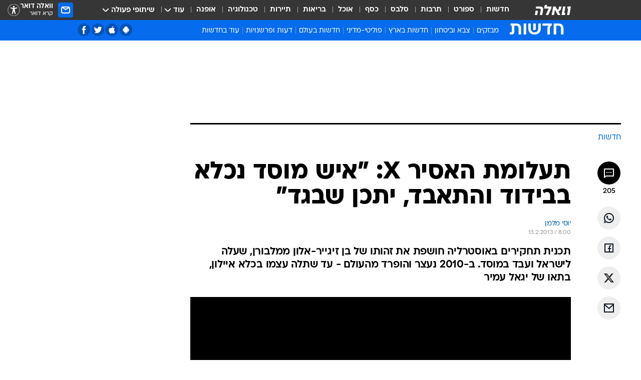

--- FILE ---
content_type: text/html; charset=utf-8
request_url: https://news.walla.co.il/item/2615997
body_size: 146875
content:
<!doctype html><html lang="he"><head><meta charset="UTF-8"/><meta name="viewport" content="width=device-width,initial-scale=1,maximum-scale=1"/><meta http-equiv="X-UA-Compatible" content="ie=edge"/><meta property="og:site_name" content="וואלה"/><meta name="twitter:card" content="summary_large_image"/><link href="https://images.wcdn.co.il" rel="preconnect"/><link rel="preconnect" href="https://cdn.taboola.com"/><link rel="dns-prefetch" href="https://cdn.taboola.com"/> 
		<title data-react-helmet="true">תעלומת האסיר X: &quot;איש מוסד נכלא בבידוד והתאבד, יתכן שבגד&quot; - וואלה חדשות</title><meta property="og:type" content="article"/><meta property="og:title" content="תעלומת האסיר X: &quot;איש מוסד נכלא בבידוד והתאבד, יתכן שבגד&quot; - וואלה חדשות"/><meta name="description" content="תכנית תחקירים באוסטרליה חושפת את זהותו של בן זיגייר-אלון ממלבורן, שעלה לישראל ועבד במוסד. ב-2010 נעצר והופרד מהעולם - עד שתלה עצמו בכלא איילון, בתאו של יגאל עמיר"/><meta property="og:description" content="תכנית תחקירים באוסטרליה חושפת את זהותו של בן זיגייר-אלון ממלבורן, שעלה לישראל ועבד במוסד. ב-2010 נעצר והופרד מהעולם - עד שתלה עצמו בכלא איילון, בתאו של יגאל עמיר"/><meta property="og:image" content="https://images.wcdn.co.il/f_auto,q_auto,w_1200,t_54/2/9/7/9/2979578-46.jpg"/><meta name="vr:image" content="https://images.wcdn.co.il/f_auto,q_auto,w_1200,t_54/2/9/7/9/2979578-46.jpg"/><meta property="vr:image" content="https://images.wcdn.co.il/f_auto,q_auto,w_1200,t_54/2/9/7/9/2979578-46.jpg"/><meta name="twitter:title" content="תעלומת האסיר X: &quot;איש מוסד נכלא בבידוד והתאבד, יתכן שבגד&quot; - וואלה חדשות"/><meta name="twitter:description" content="תכנית תחקירים באוסטרליה חושפת את זהותו של בן זיגייר-אלון ממלבורן, שעלה לישראל ועבד במוסד. ב-2010 נעצר והופרד מהעולם - עד שתלה עצמו בכלא איילון, בתאו של יגאל עמיר"/><meta name="twitter:image" content="https://images.wcdn.co.il/f_auto,q_auto,w_1200,t_54/2/9/7/9/2979578-46.jpg"/><meta property="og:published_time" content="2013-02-13 10:00"/><meta name="tb_img" content="https://images.wcdn.co.il/2/9/7/9/2979578-46"/><meta name="robots" content="index, follow, max-snippet:-1, max-image-preview:large, max-video-preview:-1"/>
		<link rel="canonical" href="https://news.walla.co.il/item/2615997"/><link
						rel="shortcut icon"
						href=/public/favicons/walla-main.ico
						type="image/x-icon"
						sizes="192X192"
					/><meta name="vertical-name" content="חדשות" /><meta name="vertical-name-en" content="news" /><meta name="item-title" content="תעלומת האסיר X: 'איש מוסד נכלא בבידוד והתאבד, יתכן שבגד'" /><script>window.addScriptPromise=(({src:t,async:e,name:r})=>{if(!(document.location.search.indexOf(`${r}=false`)>=0))return console.log(`[3rdparty] ${r}`),new Promise((n,c)=>{try{const a=document.createElement("script");a.setAttribute("src",t),a.setAttribute("data-script-name",r),e&&a.setAttribute("async",!0),a.onload=(()=>{n()}),a.onerror=(t=>{c(t)}),document.head.appendChild(a)}catch(t){c(t)}})});</script><meta property="og:url" content=http://news.walla.co.il/item/2615997 /> <script async id="vad-hb-snippet" data-publisher="wallacoil">var _0x1a15 = [
				'vad_rollout',
				'cmd',
				'vad_timestamp',
				'async',
				'_vadHb',
				'text/javascript',
				'setAttribute',
				'//cdn.valuad.cloud/hb/',
				'top',
				'data-publisher',
				'disableInitialLoad',
				'getItem',
				'googletag',
				'pubads',
				'random',
				'now',
				'push',
				'refresh',
				'type',
				'document',
				'splice',
				'head',
			];
			(function (_0x13c736, _0x1a15d1) {
				var _0x14cdce = function (_0x5ee3c3) {
					while (--_0x5ee3c3) {
						_0x13c736['push'](_0x13c736['shift']());
					}
				};
				_0x14cdce(++_0x1a15d1);
			})(_0x1a15, 0xb7);
			var _0x14cd = function (_0x13c736, _0x1a15d1) {
				_0x13c736 = _0x13c736 - 0x0;
				var _0x14cdce = _0x1a15[_0x13c736];
				return _0x14cdce;
			};
			(function () {
				function _0x5a52f8() {
					var _0x3c4d66 = 'wallacoil';
					var _0x5169f8 = 'wallacoil';
					var _0x55553e = 'vad-hb-script';
					var _0x54e4f6 = Date[_0x14cd('0x8')]();
					var _0x1f2b7a = window[_0x14cd('0x1')]['document']['createElement']('script');
					_0x1f2b7a[_0x14cd('0xb')] = _0x14cd('0x14');
					_0x1f2b7a[_0x14cd('0x15')](_0x14cd('0x2'), _0x3c4d66);
					_0x1f2b7a['id'] = _0x55553e;
					_0x1f2b7a[_0x14cd('0x12')] = !![];
					var _0x2d40f0 = _0x54e4f6 - (_0x54e4f6 % (0x15180 * 0x3e8));
					var _0xd1e6c3 = parseInt(localStorage[_0x14cd('0x4')](_0x14cd('0x11')), 0xa) || _0x2d40f0;
					_0x1f2b7a['src'] =
						_0x14cd('0x0') + _0x5169f8 + '-prod.js' + '?timestamp=' + (_0x2d40f0 > _0xd1e6c3 ? _0x2d40f0 : _0xd1e6c3);
					window[_0x14cd('0x1')][_0x14cd('0xc')][_0x14cd('0xe')]['appendChild'](_0x1f2b7a);
				}
				function _0x45ed3b() {
					window[_0x14cd('0x5')] = window[_0x14cd('0x5')] || { cmd: [] };
					var _0x2787a5 = window[_0x14cd('0x5')];
					_0x2787a5[_0x14cd('0x10')] = _0x2787a5['cmd'] || [];
					if (_0x2787a5[_0x14cd('0x10')]['splice']) {
						_0x2787a5[_0x14cd('0x10')][_0x14cd('0xd')](0x0, 0x0, function () {
							_0x2787a5[_0x14cd('0x6')]()[_0x14cd('0x3')]();
						});
					} else {
						_0x2787a5[_0x14cd('0x10')][_0x14cd('0x9')](function () {
							_0x2787a5[_0x14cd('0x6')]()[_0x14cd('0x3')]();
						});
					}
				}
				function _0x1fd6a9() {
					window['googletag'] = window[_0x14cd('0x5')] || { cmd: [] };
					var _0x1f2f3b = window[_0x14cd('0x5')];
					_0x1f2f3b[_0x14cd('0x10')][_0x14cd('0x9')](function () {
						if (!window[_0x14cd('0x13')]) {
							_0x1f2f3b[_0x14cd('0x6')]()[_0x14cd('0xa')]();
						}
					});
				}
				var _0x170bb9 = parseFloat(localStorage[_0x14cd('0x4')](_0x14cd('0xf'))) || 0x1;
				if (Math[_0x14cd('0x7')]() <= _0x170bb9) {
					_0x45ed3b();
					_0x5a52f8();
					setTimeout(function () {
						_0x1fd6a9();
					}, 0xbb8);
				}
			})();</script><script async src="https://securepubads.g.doubleclick.net/tag/js/gpt.js"></script> <script>
    window.googletag = window.googletag || { cmd: [] };
    window.googletag.cmd.push(function () {
      window.googletag.pubads().enableLazyLoad({
        fetchMarginPercent: 300,
        renderMarginPercent: 150,
        mobileScaling: 1.5,
      });
      console.log('[GPT] Lazy loading is now enabled');
    });
  </script>  <script>
		function getCookie(name) {
			const cookies = document.cookie.split(';');
			for (let i = 0; i < cookies.length; i++) {
				const cookie = cookies[i].trim();
				if (cookie.startsWith(name + '=')) {
					return decodeURIComponent(cookie.substring(name.length + 1));
				}
			}
			return null;
		}
		const cookie = getCookie('webview-ppid')
		if(cookie){
			googletag.cmd.push(function () {
				googletag.pubads().setPublisherProvidedId(cookie);
			});
		}
        </script>  <script>
	(function () {
    	const isCookie = document.cookie.replace(/(?:(?:^|.*;\s*)userUniqueId\s*=\s*([^;]*).*$)|^.*$/, '$1');
        if (!isCookie) {
            const value = '57493d6e-9097-4fdf-a42d-437bcf254aae_' + Date.now();
            document.cookie = 'userUniqueId=' + value + '; path=/; domain=.walla.co.il;'
        }
	})();
	</script>  <script>
	var t = {"item_id":"2615997","vertical_id":1,"vertical_name":"news","category_id":551,"categoryName":"חדשות","item_type":"player","exclusive":"not","providerid":244,"sub_categoryId":0,"ContentProvider":"מערכת וואלה חדשות","mobile":"0","vertical_eng_name":"news","tohash":"","itemTypeId":129,"itemTitle":"תעלומת האסיר X: \"איש מוסד נכלא בבידוד והתאבד, יתכן שבגד\"","itemPubliactionDate":"10:00 13/02/2013","itemCreatedDate":"10:30 12/02/2013","itemLastUpdate":"12:05 13/02/2013","itemTitleWordsCount":10,"itemSubTitleWordsCount":28,"itemPicCount":1,"itemTagsCount":6,"itemSectionsWordsCount":"854","countSectionText":4,"countSectionPlayer":1,"itemWordCountRange":"853.9999999999999-903.9999999999999","ContentProviderSecondary":"","itemAuthor":"יוסי מלמן","itemAuthorId":"","IsPlaybuzzOnPage":"no","IsRecipe":"false","IsPoll":"","IsSurvey":"no","IsTrivia":"no","tags":"עוד באותו נושא:, בן אלון, האסיר איקס, המוסד, כלא איילון, התאבדויות","IsLive":"no","IsPodcast":"no","editorID":"2615997","item":"2615997","createdByUsername":"amirs180178","age":"0","gender":"0","login":"no","id":"","agegroup":"0","adb":"0","FatherSessionInSession":"","userUniqueId":"","page_type":"item","strip_step":"1"}
	googletag.cmd.push(function(){
		for (const [key, value] of Object.entries(t)) {
			googletag.pubads().setTargeting(key, value.toString());
			}
	})
 </script>  <script>var SSRTimer = setTimeout(() => {
				window.location.reload();
			}, 420000); // 7 minutes</script>   <script>window.WallaTargeting={"item_id":"2615997","vertical_id":1,"vertical_name":"חדשות","category_id":551,"categoryName":"חדשות","item_type":"player","exclusive":"not","providerid":244,"sub_categoryId":0,"ContentProvider":"מערכת וואלה חדשות","mobile":"0","vertical_eng_name":"news","tohash":"","itemTypeId":129,"itemTitle":"תעלומת האסיר X: \"איש מוסד נכלא בבידוד והתאבד, יתכן שבגד\"","itemPubliactionDate":"10:00 13/02/2013","itemCreatedDate":"10:30 12/02/2013","itemLastUpdate":"12:05 13/02/2013","itemTitleWordsCount":10,"itemSubTitleWordsCount":28,"itemPicCount":1,"itemTagsCount":6,"itemSectionsWordsCount":"854","countSectionText":4,"countSectionPlayer":1,"itemWordCountRange":"853.9999999999999-903.9999999999999","ContentProviderSecondary":"","itemAuthor":"יוסי מלמן","itemAuthorId":"","IsPlaybuzzOnPage":"no","IsRecipe":"false","IsPoll":"","IsSurvey":"no","IsTrivia":"no","tags":"עוד באותו נושא:, בן אלון, האסיר איקס, המוסד, כלא איילון, התאבדויות","IsLive":"no","IsPodcast":"no","editorID":"2615997","item":"2615997","createdByUsername":"amirs180178"}</script>  <script async>(function () {
				var loaderUrl, scriptType;
				window._taboolaOS = (function () {
					var userAgent = navigator.userAgent || navigator.vendor || window.opera;
					var url = document.URL || document.location.href || window.location.href;
					var isSportApp = url.indexOf('app=sport') > -1;
					var isWallaApp = url.indexOf('app=walla') > -1;
					var androidPubName = 'wallail-wallaandroidapp';
					var iosPubName = 'wallail-wallaiosapp';
					var webPubName = 'wallail-walla';
					if (url.indexOf('sheee') > -1) {
						androidPubName = 'wallail-sheeeandroidapp';
						iosPubName = 'wallail-sheeeiosapp';
						webPubName = 'wallail-sheee';
					} else if (url.indexOf('judaism') > -1) {
						androidPubName = 'wallail-judaismandroidapp';
						iosPubName = 'wallail-judaismiosapp';
						webPubName = 'wallail-judaism';
					} else if (isSportApp) {
						androidPubName = 'wallail-wallasportapp';
						iosPubName = 'wallail-wallasportapp';
						webPubName = 'wallail-wallasportapp';
					} else if (isWallaApp) {
						androidPubName = 'wallail-wallanewsapp';
						iosPubName = 'wallail-wallanewsapp';
						webPubName = 'wallail-wallanewsapp';
					} else {
						androidPubName = 'wallail-wallaandroidapp';
						iosPubName = 'wallail-wallaiosapp';
						webPubName = 'wallail-walla';
					}
					var isWebView = /chromeless=true/i.test(url);
					if (isWebView && /android/i.test(userAgent) && !isSportApp) {
						window.taboolaMobilePubName = androidPubName;
						scriptType = 'tb-mobile-loader-script';
						loaderUrl = 'https://cdn.taboola.com/libtrc/' + androidPubName + '/mobile-loader.js';
						return 'Android';
					} else if (isWebView && /iPhone|iPad|iPod/i.test(userAgent) && !isSportApp) {
						window.taboolaMobilePubName = iosPubName;
						scriptType = 'tb-mobile-loader-script';
						loaderUrl = 'https://cdn.taboola.com/libtrc/' + iosPubName + '/mobile-loader.js';
						return 'iOS';
					}
					scriptType = 'tb_loader_script';
					loaderUrl = 'https://cdn.taboola.com/libtrc/' + webPubName + '/loader.js';
					return 'Web';
				})();
				!(function (e, f, u, i) {
					if (!document.getElementById(i)) {
						e.async = true;
						e.src = u;
						e.id = i;
						f.parentNode.insertBefore(e, f);
					}
				})(document.createElement('script'), document.getElementsByTagName('script')[0], loaderUrl, scriptType);
			})();</script>    <script async>if (window.location.href.includes('//www.walla.co.il') || window.location.href.includes('//walla.co.il')) {
				const head = document.getElementsByTagName('head')[0];
				const webPushScript = document.createElement('script');
				webPushScript.async = true;
				webPushScript.src = 'https://cdn.taboola.com/webpush/publishers/1519763/taboola-push-sdk.js';
				head.appendChild(webPushScript);
			}</script>   <script>
	const wasPageReloaded = (function() {
		try {
			// https://stackoverflow.com/questions/5004978/check-if-page-gets-reloaded-or-refreshed-in-javascript/53307588#53307588
			return (
				(window.performance && window.performance.navigation && window.performance.navigation.type === 1) ||
				window.performance && window.performance.getEntriesByType && 
				window.performance.getEntriesByType('navigation')
				.map(function(nav) {return nav.type})
				.indexOf('reload') >= 0
				);
			} catch (e) {
				return false;
			}
		})();
		
		try {
			var isAAB = ('; ' + document.cookie).split('; sdfgh45678=').pop().split(';').shift() || '0';
			var pageNumberInSession = ('; ' + document.cookie).split('; _wpnis=').pop().split(';').shift() || '1';
			var fatherSessionInSession = ('; ' + document.cookie).split('; _wfsis=').pop().split(';').shift() || document.referrer || document.location.origin || '';
			window.dataLayer = [Object.assign({"verticalId":1,"verticalName":"חדשות","categoryId":551,"sub_category_Id":"","itemId":"2615997","itemTypeId":129,"createdByUsername":"amirs180178","itemTitle":"תעלומת האסיר X: \"איש מוסד נכלא בבידוד והתאבד, יתכן שבגד\"","itemPubliactionDate":"10:00 13/02/2013","itemCreatedDate":"10:30 12/02/2013","itemLastUpdate":"12:05 13/02/2013","itemTitleWordsCount":10,"itemSubTitleWordsCount":28,"itemPicCount":1,"itemTagsCount":6,"ContentProvider":"מערכת וואלה חדשות","contentProvider":"מערכת וואלה חדשות","ContentProviderId":244,"ContentProviderSecondary":"","itemAuthor":"יוסי מלמן","itemAuthorId":"","tags":"עוד באותו נושא:, בן אלון, האסיר איקס, המוסד, כלא איילון, התאבדויות","item_type":"player","IsPlaybuzzOnPage":"no","IsRecipe":"false","IsPoll":"","IsSurvey":"no","IsTrivia":"no","itemSectionsWordsCount":"854","itemWordCountRange":"853.9999999999999-903.9999999999999","exclusive":"not","videoGenre":"","videoMovieName":"","categoryName":"חדשות","subCategoryName":"","AgeLimit":"false","mobile":"0","adb":"0","FatherSessionInSession":"","vertical_eng_name":"news","IsLive":"no","IsPodcast":"no","IsTaboolaOnPage":"0","item":"2615997","editorId":"","editor":"יוסי מלמן","tohash":"",adb: isAAB, Pagenumberinsession:pageNumberInSession, FatherSessionInSession:fatherSessionInSession }, {wasPageReloaded: wasPageReloaded})];
		} catch (e) {
			console.error(e);
		}
		
		/* used in monitor */
		window.wallaGlobalEventData = {
			wasPageReloaded,
			title: document.title,
		};
		window.wallaEnv = {"DAL_URL":"https://dal.walla.co.il/","BUILD_TIME":"2025-11-18 14:03:03","WALLA_ENV":"prod","WALLA_MODE":"deploy"}
	</script>   <script async>(function (w, d, s, l, i) {
				w[l] = w[l] || [];
				w[l].push({ 'gtm.start': new Date().getTime(), event: 'gtm.js' });
				var f = d.getElementsByTagName(s)[0],
					j = d.createElement(s),
					dl = l != 'dataLayer' ? '&l=' + l : '';
				j.async = true;
				j.src = 'https://www.googletagmanager.com/gtm.js?id=' + i + dl;
				f.parentNode.insertBefore(j, f);
			})(window, document, 'script', 'dataLayer', 'GTM-T728TH');</script>  <script async>(function (w, d, s, l, i) {
				w[l] = w[l] || [];
				w[l].push({ 'gtm.start': new Date().getTime(), event: 'gtm.js' });
				var f = d.getElementsByTagName(s)[0],
					j = d.createElement(s),
					dl = l != 'dataLayer' ? '&l=' + l : '';
				j.async = true;
				j.src = 'https://www.googletagmanager.com/gtm.js?id=' + i + dl;
				f.parentNode.insertBefore(j, f);
			})(window, document, 'script', 'dataLayer', 'GTM-WGMK7ZS');</script>  <script>console.log('loading read aloud');
			window.ga =
				window.ga ||
				function () {
					(ga.q = ga.q || []).push(arguments);
				};
			ga.l = +new Date();
			const _scripts = [{ url: 'https://www.google-analytics.com/analytics.js', name: 'google_analytics' }];
			_scripts.forEach(function (_s) {
				addScriptPromise({ src: _s?.url, async: true, name: _s.name });
			});
			// }</script><script defer="defer" src="https://tags.dxmdp.com/tags/bc8a7a32-7d98-4226-8af9-d2a43a8621cc/dmp-provider.js"></script>  <script>(function () {
				/** CONFIGURATION START **/
				var _sf_async_config = (window._sf_async_config = window._sf_async_config || {});
				_sf_async_config.uid = 20047;
				_sf_async_config.domain = 'walla.co.il'; //CHANGE THIS TO THE ROOT DOMAIN
				_sf_async_config.flickerControl = false;
				_sf_async_config.useCanonical = true;
				_sf_async_config.useCanonicalDomain = true;
				_sf_async_config.sections =
					window.WallaTargeting && window.WallaTargeting.vertical_name ? window.WallaTargeting.vertical_name : '';
				_sf_async_config.authors =
					window.WallaTargeting && window.WallaTargeting.itemAuthor ? window.WallaTargeting.itemAuthor : '';
				/** CONFIGURATION END **/
				function loadChartbeat() {
					var e = document.createElement('script');
					var n = document.getElementsByTagName('script')[0];
					e.type = 'text/javascript';
					e.async = true;
					e.src = '//static.chartbeat.com/js/chartbeat.js';
					n.parentNode.insertBefore(e, n);
				}
				loadChartbeat();
			})();</script><script async src="//static.chartbeat.com/js/chartbeat_mab.js"></script>  </head><body class="without-horizontal-nav">  <script>var isMobile =
				/iPhone|iPad|iPod|midp|rv:1.2.3.4|ucweb|windows ce|windows mobile|BlackBerry|IEMobile|Opera Mini|Android/i.test(
					navigator.userAgent
				);
			if (isMobile) {
				var newDiv = document.createElement('div');
				newDiv.className = 'no-mobile-app';
				newDiv.style.display = 'none';
				document.body.appendChild(newDiv);
			}</script>   <div id="vadInterstitialSplash"><script>var isMobile =
					/iPhone|iPad|iPod|midp|rv:1.2.3.4|ucweb|windows ce|windows mobile|BlackBerry|IEMobile|Opera Mini|Android/i.test(
						navigator.userAgent
					);
				if (isMobile) {
					console.log('interstitial from HTML!!!');
					var googletag = googletag || {};
					googletag.cmd = googletag.cmd || [];

					var showInterstitial = true;
					function getInterstitialData() {
						var retval = localStorage.getItem('interstitialData');
						return retval ? JSON.parse(retval) : [Date.now(), 0, false];
					}
					var interstitialData = getInterstitialData();
					var timestamp = interstitialData[0];
					var attempts = interstitialData[1];
					var served = interstitialData[2];
					var hourPassed = timestamp && timestamp + 660 * 1000 < Date.now(); // 11 minutes
					if (hourPassed) {
						attempts = 0;
						showInterstitial = false;
						timestamp = Date.now();
						localStorage.removeItem('interstitialData');
						console.log('google interstitial, an hour passed');
					} else if (attempts < 2 && !served) {
						console.log(
							'google interstitial, attempts: ',
							attempts,
							'interstitial:',
							timestamp ? new Date(timestamp) : 'N/A'
						);
						showInterstitial = false;
					} else {
						console.log(
							'publisher interstitial, attempts: ',
							attempts,
							'timestamp:',
							timestamp ? new Date(timestamp) : 'N/A'
						);
					}
					var urlInterstitial = window.location.pathname;
					var ref = document.referrer || document.location.hostname;
					var isDiv = document.querySelector('.no-mobile-app');
					console.log('is div no-mobile-app ==== ', !!isDiv);
					if (!!isDiv && showInterstitial) {
						googletag.cmd.push(function () {
							// TODO: replace adunit - construct non Google interstitial adunit name
							// var adunit = "/".concat(r.Z.get().ads.networkId, "/").concat(r.Z.get().ads.adUnitPrefix, "interstitial_vad_phone");
							// url === '/' is homepage
							var adunit =
								urlInterstitial === '/'
									? '/43010785/wallanews/main/MW_Interstitial_Phone'
									: '/43010785/wallanews/innerpages/MW_Interstitial_Phone';
							var e,
								n = googletag.defineSlot(adunit, [1, 1], 'vadInterstitialSplash').addService(googletag.pubads());
							n.setTargeting(
								'exclusive',
								(null === (e = window.WallaTargeting) || void 0 === e ? void 0 : e.exclusive) || 'not'
							);
							googletag.enableServices();
							googletag.display('vadInterstitialSplash');
							console.log('publisher interstitial', adunit.split('/').pop());
						});
					} else {
						localStorage.setItem('interstitialData', JSON.stringify([timestamp, attempts + 1, served]));
						// TODO: replace adunit - construct Google interstitial adunit name
						// var adunit = "/".concat(r.Z.get().ads.networkId, "/").concat(r.Z.get().ads.adUnitPrefix, "interstitial_phone");
						// url === '/' is homepage
						var adunit =
							urlInterstitial === '/'
								? '/43010785/wallanews/main/interstitial_phone'
								: '/43010785/wallanews/innerpages/interstitial_phone';
						console.log('google interstitial', adunit);
						// GPT ad slots
						googletag.cmd.push(function () {
							// TODO: code taken from your current interstitial implementation, change as needed.
							var e,
								n = googletag.defineOutOfPageSlot(adunit, googletag.enums.OutOfPageFormat.INTERSTITIAL);
							n &&
								(n.addService(googletag.pubads()),
								n.setTargeting(
									'exclusive',
									(null === (e = window.WallaTargeting) || void 0 === e ? void 0 : e.exclusive) || 'not'
								)),
								googletag.enableServices(),
								googletag.display(n);
						});
					}

					googletag.cmd.push(function () {
						googletag.pubads().addEventListener('slotRenderEnded', function (event) {
							var slotName = event.slot.getSlotElementId();
							if (!event.isEmpty && slotName.indexOf('interstitial_phone') > -1) {
								var interstitialData = getInterstitialData();
								localStorage.setItem(
									'interstitialData',
									JSON.stringify([interstitialData[0], interstitialData[1], true])
								);
								console.log('google interstitial served');
							}
						});
					});
				}</script></div><script>/*
			Want to customize your button? visit our documentation page:
			https://enterprise.nagich.co.il/custom-button.taf
			*/
			window.interdeal = {
				sitekey: '5160cb3b771e72b657e6579c599b82a2',
				Position: 'left',
				domains: {
					js: 'https://js.nagich.co.il/',
					acc: 'https://access.nagich.co.il/',
				},
				stopNotifFocus: true,
				Menulang: 'HE',
				btnStyle: {
					vPosition: ['80%', '20%'],
					scale: ['0.5', '0.5'],
					color: {
						main: '#1c4bb6',
						second: '#ffffff',
					},
					icon: {
						outline: true,
						type: 1,
						shape: 'circle',
					},
				},
			};
			(function (doc, head, body) {
				var coreCall = doc.createElement('script');
				coreCall.src = interdeal.domains.js + 'core/4.6.12/accessibility.js';
				coreCall.defer = true;
				coreCall.integrity =
					'sha512-tbmzeMlPGqU0SEFXwKxqHdaa9SnF4EjTai5LCahOcN9KSTIo9LRscxtii6TZ0MSooxl73IZg2cj6klk8wBm0hg==';
				coreCall.crossOrigin = 'anonymous';
				coreCall.setAttribute('data-cfasync', true);
				body ? body.appendChild(coreCall) : head.appendChild(coreCall);
			})(document, document.head, document.body);</script>  <div id="modal-root"></div><div id="pop-up-seniors"></div><div id="root"><style data-emotion="css jqbv74 lwohc9 18l7q8n 1b0i2bu 1p27pre 1njwyst ltupjm 1ppv781 9jty6z hi2koi jmywp2 gt9fym 1unvu1o 1s9m7en 1t8246r ycb6ds 1a9ifeg 1f2wv5l">@media (max-width: 969px){body{padding-top:94px;}body.mobile-app,body.no-main-header,body.vod,body.sheee{padding-top:0;}body.zahav{padding-top:48px;}body.without-horizontal-nav:not(.mobile-app){padding-top:54px;}body.with-top-mobile-app-header.with-top-mobile-app-header{padding-top:70px;padding-bottom:30px;}body.new-hp{padding-top:43px;}}@media (max-width: 969px){.font-size-container{display:block;}.font-slider-container{display:block;}.walla-logo-mobile-container{display:-webkit-box;display:-webkit-flex;display:-ms-flexbox;display:flex;-webkit-align-items:center;-webkit-box-align:center;-ms-flex-align:center;align-items:center;-webkit-box-pack:center;-ms-flex-pack:center;-webkit-justify-content:center;justify-content:center;width:100%;}.font-slider{width:100%;height:116px;-webkit-flex-shrink:0;-ms-flex-negative:0;-webkit-flex-shrink:0;-ms-flex-negative:0;flex-shrink:0;border-top:1px solid #000;border-bottom:1px solid #000;background:#FFF;display:-webkit-box;display:-webkit-flex;display:-ms-flexbox;display:flex;-webkit-box-pack:center;-ms-flex-pack:center;-webkit-justify-content:center;justify-content:center;-webkit-align-items:center;-webkit-box-align:center;-ms-flex-align:center;align-items:center;position:fixed;top:53px;left:0;right:0;z-index:10000;opacity:0;visibility:hidden;-webkit-transition:opacity 0.3s ease-in-out,visibility 0.3s ease-in-out;transition:opacity 0.3s ease-in-out,visibility 0.3s ease-in-out;}.font-slider.visible{opacity:1;visibility:visible;}}@-webkit-keyframes animation-lwohc9{0%{top:-54px;}100%{top:0;}}@keyframes animation-lwohc9{0%{top:-54px;}100%{top:0;}}@-webkit-keyframes animation-18l7q8n{0%{-webkit-transform:translateY(2px);-moz-transform:translateY(2px);-ms-transform:translateY(2px);transform:translateY(2px);}20%{-webkit-transform:translateY(-2px);-moz-transform:translateY(-2px);-ms-transform:translateY(-2px);transform:translateY(-2px);}90%{-webkit-transform:translateY(3px);-moz-transform:translateY(3px);-ms-transform:translateY(3px);transform:translateY(3px);}100%{-webkit-transform:translateY(2px);-moz-transform:translateY(2px);-ms-transform:translateY(2px);transform:translateY(2px);}}@keyframes animation-18l7q8n{0%{-webkit-transform:translateY(2px);-moz-transform:translateY(2px);-ms-transform:translateY(2px);transform:translateY(2px);}20%{-webkit-transform:translateY(-2px);-moz-transform:translateY(-2px);-ms-transform:translateY(-2px);transform:translateY(-2px);}90%{-webkit-transform:translateY(3px);-moz-transform:translateY(3px);-ms-transform:translateY(3px);transform:translateY(3px);}100%{-webkit-transform:translateY(2px);-moz-transform:translateY(2px);-ms-transform:translateY(2px);transform:translateY(2px);}}body.adBackground .walla-core-container{padding-right:10px;padding-left:10px;}body.adBackground .adBox.adBackround{margin-top:0!important;margin-bottom:25px!important;}.top-phone-item-placeholder{background-color:#F5F5F5;position:absolute;top:0;right:50%;-webkit-transform:translateX(50%);-moz-transform:translateX(50%);-ms-transform:translateX(50%);transform:translateX(50%);overflow:hidden;}.top-phone-item-placeholder-wallasport{background-color:#F5F5F5;width:375px;height:50px;position:absolute;top:0;right:50%;-webkit-transform:translateX(50%);-moz-transform:translateX(50%);-ms-transform:translateX(50%);transform:translateX(50%);overflow:hidden;}.item-ad-in-content-placeholder{background-color:#F5F5F5;width:336px;height:280px;position:relative;right:50%;-webkit-transform:translateX(50%);-moz-transform:translateX(50%);-ms-transform:translateX(50%);transform:translateX(50%);overflow:hidden!important;}.slot-prestitial-desktop{background-color:var(--white, #ffffff);width:100%;position:fixed;z-index:99999999999;top:0;right:0;left:0;bottom:0;display:none;overflow:visible!important;}.slot-hidden{display:none;}@-webkit-keyframes animation-1p27pre{0%{top:-54px;}100%{top:0;}}@keyframes animation-1p27pre{0%{top:-54px;}100%{top:0;}}@-webkit-keyframes animation-1njwyst{0%{opacity:0;}100%{opacity:.5;}}@keyframes animation-1njwyst{0%{opacity:0;}100%{opacity:.5;}}@-webkit-keyframes animation-ltupjm{0%{bottom:-100%;}100%{bottom:0;}}@keyframes animation-ltupjm{0%{bottom:-100%;}100%{bottom:0;}}@-webkit-keyframes animation-1ppv781{0%{-webkit-transform:rotate(0deg);-webkit-transform:rotate(0deg);-moz-transform:rotate(0deg);-ms-transform:rotate(0deg);transform:rotate(0deg);}100%{-webkit-transform:rotate(360deg);-webkit-transform:rotate(360deg);-moz-transform:rotate(360deg);-ms-transform:rotate(360deg);transform:rotate(360deg);}}@keyframes animation-1ppv781{0%{-webkit-transform:rotate(0deg);-webkit-transform:rotate(0deg);-moz-transform:rotate(0deg);-ms-transform:rotate(0deg);transform:rotate(0deg);}100%{-webkit-transform:rotate(360deg);-webkit-transform:rotate(360deg);-moz-transform:rotate(360deg);-ms-transform:rotate(360deg);transform:rotate(360deg);}}html{line-height:1.15;-webkit-text-size-adjust:100%;}body{margin:0;}body.h-100{height:100%;overflow:hidden;}body.h-100 #root{height:100%;}body.h-100 #root .vertical-4{height:100%;}h1{font-size:2em;margin:0.67em 0;}hr{box-sizing:content-box;height:0;overflow:visible;}pre{font-family:monospace,monospace;font-size:1em;}a{background-color:transparent;}abbr[title]{border-bottom:0;-webkit-text-decoration:underline;text-decoration:underline;-webkit-text-decoration:underline dotted;text-decoration:underline dotted;}b,strong{font-weight:bolder;}code,kbd,samp{font-family:monospace,monospace;font-size:1em;}small{font-size:80%;}sub,sup{font-size:75%;line-height:0;position:relative;vertical-align:baseline;}sub{bottom:-0.25em;}sup{top:-0.5em;}img{border-style:none;}button,input,optgroup,select,textarea{font-family:inherit;font-size:100%;line-height:1.15;margin:0;}button,input{overflow:visible;}button,select{text-transform:none;}button,[type='button'],[type='reset'],[type='submit']{-webkit-appearance:button;}button::-moz-focus-inner,[type='button']::-moz-focus-inner,[type='reset']::-moz-focus-inner,[type='submit']::-moz-focus-inner{border-style:none;padding:0;}button:-moz-focusring,[type='button']:-moz-focusring,[type='reset']:-moz-focusring,[type='submit']:-moz-focusring{outline:1px dotted ButtonText;}fieldset{padding:0.35em 0.75em 0.625em;}legend{box-sizing:border-box;color:inherit;display:table;max-width:100%;padding:0;white-space:normal;}progress{vertical-align:baseline;}textarea{overflow:auto;}[type='checkbox'],[type='radio']{box-sizing:border-box;padding:0;}[type='number']::-webkit-inner-spin-button,[type='number']::-webkit-outer-spin-button{height:auto;}[type='search']{-webkit-appearance:textfield;outline-offset:-2px;}[type='search']::-webkit-search-decoration{-webkit-appearance:none;}::-webkit-file-upload-button{-webkit-appearance:button;font:inherit;}details{display:block;}summary{display:-webkit-box;display:-webkit-list-item;display:-ms-list-itembox;display:list-item;}template{display:none;}[hidden]{display:none;}html,button,input,select,textarea{font-family:arial,helvetica,sans-serif;}button:disabled{cursor:default;}*,*:before,*:after{box-sizing:border-box;}a{-webkit-text-decoration:none;text-decoration:none;color:inherit;cursor:pointer;}img{display:block;}button,input[type='submit']{background-color:transparent;border-width:0;padding:0;cursor:pointer;}input{border-width:0;}input::-moz-focus-inner{border:0;padding:0;margin:0;}ul,ol,dd{margin:0;padding:0;list-style:none;}h1,h2,h3,h4,h5,h6{margin:0;font-size:inherit;font-weight:inherit;}p{margin:0;}cite{font-style:normal;}fieldset{border-width:0;padding:0;margin:0;}iframe{border-style:none;border-width:0;}form{margin:0;padding:0;}table{border:0;border-spacing:0px;border-collapse:collapse;}table td{padding:0px;}input[type='number']::-webkit-inner-spin-button,input[type='number']::-webkit-outer-spin-button{-ms-appearance:none;-moz-appearance:none;-webkit-appearance:none;-webkit-appearance:none;-moz-appearance:none;-ms-appearance:none;appearance:none;margin:0;}figure{margin:0;}@font-face{font-family:'ploni-ultra-light';font-display:block;src:url('/public/font/ploni/ploni-walla-ultralight-aaa.woff') format('woff'),url('/public/font/ploni/ploni-walla-ultralight-aaa.woff2') format('woff2'),url('/public/font/ploni/ploni-walla-ultralight-aaa.otf') format('opentype');font-weight:200;}@font-face{font-family:'ploni-light';font-display:block;src:url('/public/font/ploni/ploni-walla-light-aaa.woff') format('woff'),url('/public/font/ploni/ploni-walla-light-aaa.woff2') format('woff2'),url('/public/font/ploni/ploni-walla-light-aaa.otf') format('opentype');font-weight:300;}@font-face{font-family:'ploni-regular';font-display:block;src:url('/public/font/ploni/ploni-walla-regular-aaa.woff') format('woff'),url('/public/font/ploni/ploni-walla-regular-aaa.woff2') format('woff2'),url('/public/font/ploni/ploni-walla-regular-aaa.otf') format('opentype');font-weight:400;}@font-face{font-family:'ploni-medium';font-display:block;src:url('/public/font/ploni/ploni-walla-medium-aaa.woff') format('woff'),url('/public/font/ploni/ploni-walla-medium-aaa.woff2') format('woff2'),url('/public/font/ploni/ploni-walla-medium-aaa.otf') format('opentype');font-weight:500;}@font-face{font-family:'ploni-demi-bold';font-display:block;src:url('/public/font/ploni/ploni-walla-demibold-aaa.woff') format('woff'),url('/public/font/ploni/ploni-walla-demibold-aaa.woff2') format('woff2'),url('/public/font/ploni/ploni-walla-demibold-aaa.otf') format('opentype');font-weight:600;}@font-face{font-family:'ploni-bold';font-display:block;src:url('/public/font/ploni/ploni-walla-bold-aaa.woff') format('woff'),url('/public/font/ploni/ploni-walla-bold-aaa.woff2') format('woff2'),url('/public/font/ploni/ploni-walla-bold-aaa.otf') format('opentype');font-weight:700;}@font-face{font-family:'ploni-ultra-bold';font-display:block;src:url('/public/font/ploni/ploni-walla-ultrabold-aaa.woff') format('woff'),url('/public/font/ploni/ploni-walla-ultrabold-aaa.woff2') format('woff2'),url('/public/font/ploni/ploni-walla-ultrabold-aaa.otf') format('opentype');font-weight:800;}@font-face{font-family:'ploni-black';font-display:block;src:url('/public/font/ploni/ploni-walla-black-aaa.woff') format('woff'),url('/public/font/ploni/ploni-walla-black-aaa.woff2') format('woff2'),url('/public/font/ploni/ploni-walla-black-aaa.otf') format('opentype');font-weight:900;}@font-face{font-family:'almoni-ultra-light';font-display:block;src:url('/public/font/almoni/almoni-neue-aaa-200.woff') format('woff'),url('/public/font/almoni/almoni-neue-aaa-200.ttf') format('truetype');font-weight:200;}@font-face{font-family:'c-light';font-display:block;src:url('/public/font/almoni/almoni-neue-aaa-300.woff') format('woff'),url('/public/font/almoni/almoni-neue-aaa-300.ttf') format('truetype');font-weight:300;}@font-face{font-family:'almoni-regular';font-display:block;src:url('/public/font/almoni/almoni-neue-aaa-400.woff') format('woff'),url('/public/font/almoni/almoni-neue-aaa-400.ttf') format('truetype');font-weight:400;}@font-face{font-family:'almoni-medium';font-display:block;src:url('/public/font/almoni/almoni-neue-aaa-500.woff') format('woff'),url('/public/font/almoni/almoni-neue-aaa-500.ttf') format('truetype');font-weight:500;}@font-face{font-family:'almoni-demi-bold';font-display:block;src:url('/public/font/almoni/almoni-neue-aaa-600.woff') format('woff'),url('/public/font/almoni/almoni-neue-aaa-600.ttf') format('truetype');font-weight:600;}@font-face{font-family:'almoni-bold';font-display:block;src:url('/public/font/almoni/almoni-neue-aaa-700.woff') format('woff'),url('/public/font/almoni/almoni-neue-aaa-700.ttf') format('truetype');font-weight:700;}@font-face{font-family:'almoni-ultra-bold';font-display:block;src:url('/public/font/almoni/almoni-neue-aaa-800.woff') format('woff'),url('/public/font/almoni/almoni-neue-aaa-800.ttf') format('truetype');font-weight:800;}@font-face{font-family:'almoni-black';font-display:block;src:url('/public/font/almoni/almoni-neue-aaa-900.woff') format('woff'),url('/public/font/almoni/almoni-neue-aaa-900.ttf') format('truetype');font-weight:900;}@font-face{font-family:'almoni-ultra-black';font-display:block;src:url('/public/font/almoni/almoni-neue-aaa-900b.woff') format('woff'),url('/public/font/almoni/almoni-neue-aaa-900b.ttf') format('truetype');font-weight:900;}@font-face{font-family:'spoiler-regular';font-display:block;src:url('/public/font/spoiler/fbspoileren-regular-webfont.woff') format('woff'),url('/public/font/spoiler/fbspoileren-regular-webfont.ttf') format('truetype');}@font-face{font-family:'OpenSans-Regular';src:url('/public/font/OpenSans/OpenSans-Regular.eot');src:url('/public/font/OpenSans/OpenSans-Regular.eot?#iefix') format('embedded-opentype'),url('/public/font/OpenSans/OpenSans-Regular.woff') format('woff');font-weight:normal;font-style:normal;font-display:block;}@font-face{font-family:'OpenSans-Italic';src:url('/public/font/OpenSans/OpenSans-Italic.eot');src:url('/public/font/OpenSans/OpenSans-Italic.eot?#iefix') format('embedded-opentype'),url('/public/font/OpenSans/OpenSans-Italic.woff') format('woff');font-weight:normal;font-style:italic;font-display:block;}@font-face{font-family:'OpenSans-Bold';src:url('/public/font/OpenSans/OpenSans-Bold.eot');src:url('/public/font/OpenSans/OpenSans-Bold.eot?#iefix') format('embedded-opentype'),url('/public/font/OpenSans/OpenSans-Bold.woff') format('woff');font-weight:bold;font-style:normal;font-display:block;}@font-face{font-family:'OpenSans-BoldItalic';src:url('/public/font/OpenSans/OpenSans-BoldItalic.eot');src:url('/public/font/OpenSans/OpenSans-BoldItalic.eot?#iefix') format('embedded-opentype'),url('/public/font/OpenSans/OpenSans-BoldItalic.woff') format('woff');font-weight:bold;font-style:italic;font-display:block;}@font-face{font-family:'OpenSans-ExtraBold';src:url('/public/font/OpenSans/OpenSans-ExtraBold.eot');src:url('/public/font/OpenSans/OpenSans-ExtraBold.eot?#iefix') format('embedded-opentype'),url('/public/font/OpenSans/OpenSans-ExtraBold.woff') format('woff');font-weight:bold;font-style:normal;font-display:block;}@font-face{font-family:'OpenSans-ExtraBoldItalic';src:url('/public/font/OpenSans/OpenSans-ExtraBoldItalic.eot');src:url('/public/font/OpenSans/OpenSans-ExtraBoldItalic.eot?#iefix') format('embedded-opentype'),url('/public/font/OpenSans/OpenSans-ExtraBoldItalic.woff') format('woff');font-weight:bold;font-style:italic;font-display:block;}@font-face{font-family:'OpenSans-Light';src:url('/public/font/OpenSans/OpenSans-Light.eot');src:url('/public/font/OpenSans/OpenSans-Light.eot?#iefix') format('embedded-opentype'),url('/public/font/OpenSans/OpenSans-Light.woff') format('woff');font-weight:300;font-style:normal;font-display:block;}@font-face{font-family:'OpenSans-Medium';src:url('/public/font/OpenSans/OpenSans-Medium.eot');src:url('/public/font/OpenSans/OpenSans-Medium.eot?#iefix') format('embedded-opentype'),url('/public/font/OpenSans/OpenSans-Medium.woff') format('woff');font-weight:500;font-style:normal;font-display:block;}@font-face{font-family:'NotoSansHebrew-Regular';src:url('/public/font/NotoSansHebrew/NotoSansHebrew-Regular.eot');src:url('/public/font/NotoSansHebrew/NotoSansHebrew-Regular.eot?#iefix') format('embedded-opentype'),url('/public/font/NotoSansHebrew/NotoSansHebrew-Regular.woff') format('woff');font-weight:normal;font-style:normal;font-display:block;}@font-face{font-family:'NotoSansHebrew-Bold';src:url('/public/font/NotoSansHebrew/NotoSansHebrew-Bold.eot');src:url('/public/font/NotoSansHebrew/NotoSansHebrew-Bold.eot?#iefix') format('embedded-opentype'),url('/public/font/NotoSansHebrew/NotoSansHebrew-Bold.woff') format('woff');font-weight:bold;font-style:normal;font-display:block;}@font-face{font-family:'walla-fun';src:url('/public/font/fun/games.woff') format('woff'),url('/public/font/fun/games.ttf') format('truetype');font-weight:normal;font-style:normal;}[class^='walla-fun-']:before,[class*=' walla-fun-']:before{font-family:'walla-fun';speak:none;line-height:1;-webkit-font-smoothing:antialiased;-moz-osx-font-smoothing:grayscale;width:100%;height:100%;display:-webkit-box;display:-webkit-flex;display:-ms-flexbox;display:flex;-webkit-align-items:center;-webkit-box-align:center;-ms-flex-align:center;align-items:center;-webkit-box-pack:center;-ms-flex-pack:center;-webkit-justify-content:center;justify-content:center;font-size:20px;}.walla-fun-expand:before{content:'\41';}.walla-fun-cards:before{content:'\42';}.walla-fun-brain:before{content:'\43';}.walla-fun-fashion:before{content:'\44';}.walla-fun-action:before{content:'\45';}.walla-fun-time:before{content:'\46';}.walla-fun-star:before{content:'\47';}.walla-fun-sport:before{content:'\48';}.walla-fun-racing:before{content:'\49';}.walla-fun-personal:before{content:'\4a';}.walla-fun-motor:before{content:'\4b';}.walla-fun-crazy:before{content:'\4c';}.walla-fun-cooking:before{content:'\4d';}.walla-fun-bubbles:before{content:'\4e';}.walla-fun-arrow-left:before{content:'\4f';}.walla-fun-arrow-right:before{content:'\50';}.walla-fun-arcade:before{content:'\51';}.walla-fun-spongebob:before{content:'\52';}.walla-fun-animals:before{content:'\53';}.walla-fun-cactus:before{content:'\54';}.walla-fun-paint:before{content:'\55';}.walla-fun-mahjong:before{content:'\56';}.walla-fun-mario:before{content:'\57';}@font-face{font-family:'walla-weather';src:url('/public/font/weather/wallaweather.woff') format('woff'),url('/public/font/weather/wallaweather.ttf') format('truetype');font-weight:normal;font-style:normal;}[class^='walla-weather-']:before,[class*=' walla-weather-']:before{font-family:'walla-weather';speak:none;line-height:1;-webkit-font-smoothing:antialiased;-moz-osx-font-smoothing:grayscale;width:100%;height:100%;display:-webkit-box;display:-webkit-flex;display:-ms-flexbox;display:flex;-webkit-align-items:center;-webkit-box-align:center;-ms-flex-align:center;align-items:center;-webkit-box-pack:center;-ms-flex-pack:center;-webkit-justify-content:center;justify-content:center;font-size:20px;}.walla-weather-air-directions:before{content:'a';}.walla-weather-air-pollution:before{content:'b';}.walla-weather-humidity:before{content:'c';}.walla-weather-moon:before{content:'d';}.walla-weather-sun:before{content:'e';}.walla-weather-temp:before{content:'f';}.walla-weather-wave-hight:before{content:'g';}.walla-weather-wave-status:before{content:'h';}.walla-weather-wind:before{content:'i';}.walla-weather-wind-2:before{content:'j';}.walla-weather-down-arrow:before{content:'\6b';}.walla-weather-up-arrow:before{content:'\6c';}.walla-weather-error:before{content:'\6d';}@font-face{font-family:'walla-icons';font-display:block;src:url('/public/font/fonticon/wallaicons.woff') format('woff'),url('/public/font/fonticon/wallaicons.ttf') format('truetype');font-weight:500;}[class^='walla-icon-']:before,[class*=' walla-icon-']:before{font-family:'walla-icons';speak:none;line-height:1;-webkit-font-smoothing:antialiased;-moz-osx-font-smoothing:grayscale;width:100%;height:100%;display:-webkit-box;display:-webkit-flex;display:-ms-flexbox;display:flex;-webkit-align-items:center;-webkit-box-align:center;-ms-flex-align:center;align-items:center;-webkit-box-pack:center;-ms-flex-pack:center;-webkit-justify-content:center;justify-content:center;font-size:20px;}[class^='walla-icon-'].small:before,[class*=' walla-icon-'].small:before{font-size:17px;}.walla-icon-printer:before{content:'Z';}.walla-icon-next:before{content:'C';}.walla-icon-prev:before{content:'B';}.walla-icon-down:before{content:'w';}.walla-icon-search:before{content:'E';}.walla-icon-facebook:before{content:'j';}.walla-icon-whatsapp:before{content:'Q';}.walla-icon-twitter:before{content:'d';}.walla-icon-personal:before{content:'';}.walla-icon-envelop:before{content:'s';}.walla-icon-arrow-down:before{content:'w';}.walla-icon-arrow-up:before{content:'x';}.walla-icon-arrow-up-white:before{content:'x';color:#ffffff;}.walla-icon-arrow-down:before{content:'w';}.walla-icon-x:before{content:'F';}.walla-icon-talkback:before{content:'';width:18px;height:20px;background:url(/public/assets/icons/talkbacks/talkbacks18x20.svg);background-repeat:no-repeat;}.walla-icon-thumb:before{content:'2';}.walla-icon-thumb-down:before{content:'2';-webkit-transform:rotate(180deg);-moz-transform:rotate(180deg);-ms-transform:rotate(180deg);transform:rotate(180deg);}.walla-icon-X:before{content:'F';}.walla-icon-heart:before{content:'G';}.walla-icon-walla:before{content:'u';}.walla-icon-sub-talkback:before{content:'(';}.walla-icon-add-talkback:before{content:')';}.walla-icon-tags:before{content:'m';font-size:12px;color:rgb(70, 70, 70);}.walla-icon-share-android:before{content:'0';}.walla-icon-share-iphone:before{content:'1';font-weight:900;}.walla-icon-double-arrow-left:before{content:'\24';}.walla-icon-double-arrow-right:before{content:'\25';}.walla-icon-arrow-left:before{content:'n';}.walla-icon-left:before{content:'y';}.walla-icon-right:before{content:'z';}.walla-icon-switch-arrows:before{content:'\23';}.walla-icon-play-with-border:before{content:'';width:26px;height:26px;background:url(/public/assets/icons/walla-sprite.svg);background-repeat:no-repeat;-webkit-background-position:-102px -175px;background-position:-102px -175px;}.walla-icon-apple:before{content:'\61';-webkit-transform:translate(0, -1px);-moz-transform:translate(0, -1px);-ms-transform:translate(0, -1px);transform:translate(0, -1px);}.walla-icon-android:before{content:'\62';}.walla-icon-instagram:before{content:'H';}.walla-icon-youtube:before{content:'\53';font-size:16px;}.walla-icon-magnifier:before{content:'D';}.walla-icon-back-arrow:before{content:'';width:16px;height:16px;background:url(/public/assets/icons/icons-daily-tip-arrow-left.svg);background-repeat:no-repeat;}html{height:100%;font-size:1px;line-height:1;}html #INDmenu-btn{display:none!important;}html[lang="he"] body{direction:rtl;}html.resize-1{font-size:1px;}html.resize-2{font-size:1.1px;}html.resize-2 *{line-height:1.1!important;}html.resize-3{font-size:1.2px;}html.resize-3 *{line-height:1.2!important;}html.resize-4{font-size:1.3px;}html.resize-4 *{line-height:1.3!important;}html.resize-5{font-size:1.4px;}html.resize-5 *{line-height:1.4!important;}html.resize-6{font-size:1.5px;}html.resize-6 *{line-height:1.5!important;}html.resize-7{font-size:1.6px;}html.resize-7 *{line-height:1.6!important;}body{font-family:arial,sans-serif;font-size:16rem;line-height:1.3;--vertical-color:#066bed;--black:#000000;--gray1:#191919;--gray2:#333333;--gray3:#4c4c4c;--gray4:#666666;--gray5:#7f7f7f;--gray6:#999999;--gray7:#b2b2b2;--gray8:#d8d8d8;--gray9:#e5e5e5;--gray10:#f2f2f2;--white:#ffffff;--link-blue:#0067bd;-webkit-transition:background-color .7s;transition:background-color .7s;background-color:var(--white, #ffffff);color:var(--black, #000000);}body.modal-open{overflow:hidden;background-color:rgba(0, 0, 0, 0.5);}body.dark{--black:#ffffff;--gray10:#191919;--gray9:#666666;--gray8:#666666;--gray7:#666666;--gray6:#7f7f7f;--gray5:#999999;--gray4:#b2b2b2;--gray3:#d8d8d8;--gray2:#e5e5e5;--gray1:#f2f2f2;--white:#202020;--link-blue:#94bcff;--wideWhite:#000000;--wideBlack:#FFFFFF;--wideB90:#f2f2f2;--wideB80:#e5e5e5;--wideB70:#cccccc;--wideB60:#b2b2b2;--wideB50:#999999;--wideB40:#7f7f7f;--wideB30:#666666;--wideB20:#4c4c4c;--wideB10:#333333;--wideB5:#303030;--wideLink:#0c5bb8;--widePollBg:#7f7f7f;--wideNiceBlue:#0c5bb8;}body.gray-background{background-color:#f3f4f6;}body.gray-background.dark{background-color:#3e3e3e;}body.black-background{background-color:black;}body.independenceday{background-image:url('/public/assets/independenceday/desktop.jpg');background-repeat:no-repeat;-webkit-background-position:top;background-position:top;}@media (max-width: 969px){body.independenceday{background-image:url('/public/assets/independenceday/mobile.jpg');-webkit-background-size:600px;background-size:600px;}}body.vod{background:#343434;}body.viva{background:white;}body.fixed{overflow:hidden;}@media (max-width: 969px){.no-mobile,.only-desktop,.only-mobile-app,.only-wide-desktop,.only-narrow-desktop{display:none!important;}}@media (min-width: 970px){.only-mobile,.no-desktop,.only-mobile-app{display:none!important;}}@media (min-width: 969px) and (max-width: 1200px){.no-narrow-desktop,.only-wide-desktop,.only-mobile{display:none!important;}}@media (min-width: 1201px){.no-wide-desktop,.only-narrow-desktop,.only-mobile{display:none!important;}}body.mobile-app .only-mobile-app{display:block!important;}body.mobile-app .no-mobile-app{display:none!important;}@media print{.noprint{visibility:hidden;}.noprint-hidden{display:none;}}@-webkit-keyframes fade-in{0%{opacity:0;}100%{opacity:0.8;}}@keyframes fade-in{0%{opacity:0;}100%{opacity:0.8;}}.lazyload-placeholder{background-color:var(--gray8, #d8d8d8);}.screen-reader{position:absolute;left:0;top:-100000px;width:1px;height:1px;overflow:hidden;}@-webkit-keyframes animation-hi2koi{0%{background-color:var(--white, #ffffff);}20%{background-color:#00aeef40;}100%{background-color:var(--white, #ffffff);}}@keyframes animation-hi2koi{0%{background-color:var(--white, #ffffff);}20%{background-color:#00aeef40;}100%{background-color:var(--white, #ffffff);}}@-webkit-keyframes animation-jmywp2{0%{opacity:0;}100%{opacity:1;}}@keyframes animation-jmywp2{0%{opacity:0;}100%{opacity:1;}}@-webkit-keyframes animation-gt9fym{0%{background-color:var(--vertical-color);box-shadow:0 0 5px var(--white, #ffffff);}85%{background-color:var(--white, #ffffff);box-shadow:0 0 20px var(--white, #ffffff);}100%{background-color:var(--vertical-color);box-shadow:0 0 5px var(--white, #ffffff);}}@keyframes animation-gt9fym{0%{background-color:var(--vertical-color);box-shadow:0 0 5px var(--white, #ffffff);}85%{background-color:var(--white, #ffffff);box-shadow:0 0 20px var(--white, #ffffff);}100%{background-color:var(--vertical-color);box-shadow:0 0 5px var(--white, #ffffff);}}@-webkit-keyframes animation-1unvu1o{0%{left:-230px;}100%{left:0;}}@keyframes animation-1unvu1o{0%{left:-230px;}100%{left:0;}}@-webkit-keyframes animation-1s9m7en{0%{left:0;}100%{left:-230px;}}@keyframes animation-1s9m7en{0%{left:0;}100%{left:-230px;}}@-webkit-keyframes animation-1t8246r{0%{bottom:-100%;}100%{bottom:0;}}@keyframes animation-1t8246r{0%{bottom:-100%;}100%{bottom:0;}}html{line-height:1.15;-webkit-text-size-adjust:100%;}body{margin:0;}body.h-100{height:100%;overflow:hidden;}body.h-100 #root{height:100%;}body.h-100 #root .vertical-4{height:100%;}h1{font-size:2em;margin:0.67em 0;}hr{box-sizing:content-box;height:0;overflow:visible;}pre{font-family:monospace,monospace;font-size:1em;}a{background-color:transparent;}abbr[title]{border-bottom:0;-webkit-text-decoration:underline;text-decoration:underline;-webkit-text-decoration:underline dotted;text-decoration:underline dotted;}b,strong{font-weight:bolder;}code,kbd,samp{font-family:monospace,monospace;font-size:1em;}small{font-size:80%;}sub,sup{font-size:75%;line-height:0;position:relative;vertical-align:baseline;}sub{bottom:-0.25em;}sup{top:-0.5em;}img{border-style:none;}button,input,optgroup,select,textarea{font-family:inherit;font-size:100%;line-height:1.15;margin:0;}button,input{overflow:visible;}button,select{text-transform:none;}button,[type='button'],[type='reset'],[type='submit']{-webkit-appearance:button;}button::-moz-focus-inner,[type='button']::-moz-focus-inner,[type='reset']::-moz-focus-inner,[type='submit']::-moz-focus-inner{border-style:none;padding:0;}button:-moz-focusring,[type='button']:-moz-focusring,[type='reset']:-moz-focusring,[type='submit']:-moz-focusring{outline:1px dotted ButtonText;}fieldset{padding:0.35em 0.75em 0.625em;}legend{box-sizing:border-box;color:inherit;display:table;max-width:100%;padding:0;white-space:normal;}progress{vertical-align:baseline;}textarea{overflow:auto;}[type='checkbox'],[type='radio']{box-sizing:border-box;padding:0;}[type='number']::-webkit-inner-spin-button,[type='number']::-webkit-outer-spin-button{height:auto;}[type='search']{-webkit-appearance:textfield;outline-offset:-2px;}[type='search']::-webkit-search-decoration{-webkit-appearance:none;}::-webkit-file-upload-button{-webkit-appearance:button;font:inherit;}details{display:block;}summary{display:-webkit-box;display:-webkit-list-item;display:-ms-list-itembox;display:list-item;}template{display:none;}[hidden]{display:none;}html,button,input,select,textarea{font-family:arial,helvetica,sans-serif;}button:disabled{cursor:default;}*,*:before,*:after{box-sizing:border-box;}a{-webkit-text-decoration:none;text-decoration:none;color:inherit;cursor:pointer;}img{display:block;}button,input[type='submit']{background-color:transparent;border-width:0;padding:0;cursor:pointer;}input{border-width:0;}input::-moz-focus-inner{border:0;padding:0;margin:0;}ul,ol,dd{margin:0;padding:0;list-style:none;}h1,h2,h3,h4,h5,h6{margin:0;font-size:inherit;font-weight:inherit;}p{margin:0;}cite{font-style:normal;}fieldset{border-width:0;padding:0;margin:0;}iframe{border-style:none;border-width:0;}form{margin:0;padding:0;}table{border:0;border-spacing:0px;border-collapse:collapse;}table td{padding:0px;}input[type='number']::-webkit-inner-spin-button,input[type='number']::-webkit-outer-spin-button{-ms-appearance:none;-moz-appearance:none;-webkit-appearance:none;-webkit-appearance:none;-moz-appearance:none;-ms-appearance:none;appearance:none;margin:0;}figure{margin:0;}html{height:100%;font-size:1px;}body.zahav{direction:ltr;font-family:arial,sans-serif;font-size:16rem;line-height:1.3;}@media (max-width: 999px){body.zahav .no-mobile,body.zahav .only-laptop,body.zahav .only-desktop{display:none!important;}}@media (min-width: 1000px) and (max-width: 1260px){body.zahav .only-mobile,body.zahav .only-desktop{display:none!important;}}@media (min-width: 1261px){body.zahav .only-laptop,body.zahav .only-mobile,body.zahav .no-desktop{display:none!important;}}@-webkit-keyframes animation-1a9ifeg{0%{-webkit-transform:translateX(0);-moz-transform:translateX(0);-ms-transform:translateX(0);transform:translateX(0);}100%{-webkit-transform:translateX(100%);-moz-transform:translateX(100%);-ms-transform:translateX(100%);transform:translateX(100%);}}@keyframes animation-1a9ifeg{0%{-webkit-transform:translateX(0);-moz-transform:translateX(0);-ms-transform:translateX(0);transform:translateX(0);}100%{-webkit-transform:translateX(100%);-moz-transform:translateX(100%);-ms-transform:translateX(100%);transform:translateX(100%);}}@-webkit-keyframes animation-1f2wv5l{0%,50%{right:0;}50.01%,100%{right:100%;}}@keyframes animation-1f2wv5l{0%,50%{right:0;}50.01%,100%{right:100%;}}</style><style data-emotion="css 0"></style><div class="css-0 vertical-1" style="--vertical-color:#066BED;--light-color:#bddef6;--bg-color:#e4f2fb"><style data-emotion="css 1yizmja">.css-1yizmja .top-media-in-mobile-web{display:none;margin-bottom:20px;}@media (max-width: 969px){.css-1yizmja .top-media-in-mobile-web{display:block;margin-top:-30px;}.css-1yizmja .top-section-in-sections-map-mobile-web{display:none;}}.css-1yizmja .elections-2022-wrapper{width:100%;}@media (max-width: 969px){.css-1yizmja .elections-2022-wrapper{width:90%;}}.css-1yizmja .left-side{margin-top:29px;}.css-1yizmja .breadcrumbs-box{height:34px;border-top:3px solid black;margin-bottom:40px;margin-top:30px;}@media screen and (max-width: 980px){.css-1yizmja .breadcrumbs-box{border-top:none;margin-bottom:unset;margin-top:15px;}}@media screen and (max-width: 550px){.css-1yizmja .breadcrumbs-box{width:95%;}}.css-1yizmja .elections-2022{width:100%;margin:10px 0 20px 0;}@media (max-width: 969px){.css-1yizmja .elections-2022{object-fit:cover;height:71px;object-position:right;}}.css-1yizmja .cover-story-logo{position:absolute;z-index:2;right:0;top:0;padding:20px 30px;}.css-1yizmja .cover-story-logo img{width:auto;height:30px;}.css-1yizmja .b144-iframe{margin:20px auto;width:300px;height:250px;display:block;}.css-1yizmja .rectangle2_desktop_wrapper{margin-top:25px;margin-bottom:25px;}.css-1yizmja .cover-story-header{position:fixed;top:0;bottom:0;left:0;right:0;}.css-1yizmja .cover-story-sky-scraper,.css-1yizmja .grid-item-sky-scraper{position:absolute;top:75px;right:0;}.css-1yizmja .cover-story-paging{position:absolute;top:1500px;right:0;left:0;height:calc(100% - 1500px);}.css-1yizmja .cover-story-paging-wrap{position:-webkit-sticky;position:sticky;top:250px;height:300px;overflow:hidden;}.css-1yizmja .cover-story-paging-next,.css-1yizmja .cover-story-paging-prev{position:absolute;top:0;-webkit-transition:0.4s;transition:0.4s;}.css-1yizmja .cover-story-paging-next{left:-148px;}.css-1yizmja .cover-story-paging-next:hover,.css-1yizmja .cover-story-paging-next:focus{left:0;}.css-1yizmja .cover-story-paging-prev{right:-148px;}.css-1yizmja .cover-story-paging-prev:hover,.css-1yizmja .cover-story-paging-prev:focus{right:0;}.css-1yizmja .body-wrapper .right-side{position:relative;margin-right:100px;}.css-1yizmja .body-wrapper .right-side.grid-item-right-side{width:760px;margin:15px auto 0 auto;}@media (max-width: 969px){.css-1yizmja .body-wrapper .right-side.grid-item-right-side{width:100%;}}.css-1yizmja .body-wrapper .right-side .share-panel{position:absolute;top:0;margin-right:-100px;}.css-1yizmja .body-wrapper .right-side .share-panel li{padding-right:1px;}.css-1yizmja .body-wrapper .right-side .grid-item-media-cover{margin-bottom:20px;}@media (max-width: 969px){.css-1yizmja .body-wrapper .right-side .grid-item-media-cover{width:90%;}}.css-1yizmja .body-wrapper .right-side .title{font-family:'ploni-bold',Arial;font-size:56rem;line-height:50px;color:var(--wideBlack, #000000);margin-top:0;}@media (min-width: 970px){.css-1yizmja .body-wrapper .right-side .title.coverstory-title{font-size:70rem;line-height:80px;text-align:right;}.css-1yizmja .body-wrapper .right-side .title.grid-item-title,.css-1yizmja .body-wrapper .right-side .title.sheee-item-title{font-size:40rem;line-height:46px;}}.css-1yizmja .body-wrapper .right-side .subtitle{font-family:'ploni-demi-bold',Arial;font-size:24rem;line-height:26px;color:var(--wideBlack, #000000);margin-bottom:20px;}@media (min-width: 970px){.css-1yizmja .body-wrapper .right-side .subtitle.coverstory-subtitle{font-family:'ploni-demi-bold',Arial;font-size:24rem;line-height:26px;color:var(--wideBlack, #000000);text-align:right;}.css-1yizmja .body-wrapper .right-side .subtitle.grid-item-subtitle,.css-1yizmja .body-wrapper .right-side .subtitle.sheee-item-subtitle{font-family:'ploni-bold',Arial;font-weight:normal;font-size:20rem;line-height:28px;}}.css-1yizmja .body-wrapper .right-side .tags-and-breadcrumbs{display:-webkit-box;display:-webkit-flex;display:-ms-flexbox;display:flex;-webkit-flex-direction:column;-ms-flex-direction:column;flex-direction:column;}.css-1yizmja .body-wrapper .right-side .article-magazine-promo{margin-top:20px;text-align:center;}.css-1yizmja .body-wrapper .right-side .article-magazine-promo .article-magazine{width:650px;height:117px;background:url('/public/assets/magazine/mag-available-650.png');background-repeat:no-repeat;margin:auto;}@media (max-width: 969px){.css-1yizmja .body-wrapper .right-side .article-magazine-promo .article-magazine{background:url('/public/assets/magazine/mag-available-355.png');width:335px;height:68px;}}.css-1yizmja .body-wrapper .right-side .article-magazine-promo .article-magazine-text{font-family:'ploni-demi-bold',arial;font-size:30rem;line-height:1.2;margin:20px 0;text-align:center;}@media (max-width: 969px){.css-1yizmja .body-wrapper .right-side .article-magazine-promo .article-magazine-text{font-size:22rem;}}.css-1yizmja .body-wrapper .right-side .article-magazine-promo .article-magazine-download{width:100%;display:-webkit-box;display:-webkit-flex;display:-ms-flexbox;display:flex;-webkit-box-pack:center;-ms-flex-pack:center;-webkit-justify-content:center;justify-content:center;margin-bottom:20px;}.css-1yizmja .body-wrapper .right-side .article-magazine-promo .article-magazine-download .article-magazine-download-btn{width:392px;height:50px;background:url('/public/assets/magazine/mag-download-850.png');background-repeat:no-repeat;}@media (max-width: 969px){.css-1yizmja .body-wrapper .right-side .article-magazine-promo .article-magazine-download .article-magazine-download-btn{-webkit-background-size:cover;background-size:cover;width:300px;height:38.1px;}}.css-1yizmja .body-wrapper .right-side .article-magazine-promo .article-magazine-already{font-family:'ploni-demi-bold',arial;font-size:22rem;}@media (max-width: 969px){.css-1yizmja .body-wrapper .right-side .article-magazine-promo .article-magazine-already{font-size:18rem;}}.css-1yizmja .body-wrapper .right-side .article-magazine-promo .article-magazine-already a{-webkit-text-decoration:underline;text-decoration:underline;}.css-1yizmja .body-wrapper .right-side .article-magazine-promo .article-magazine-already a:hover{-webkit-text-decoration:none;text-decoration:none;}.css-1yizmja .body-wrapper .right-side .common-item .header-media{margin-bottom:30px;}.css-1yizmja .body-wrapper .right-side .panel{display:-webkit-box;display:-webkit-flex;display:-ms-flexbox;display:flex;margin:25px 0 10px 0;}@media (min-width: 969px) and (max-width: 1200px){.css-1yizmja .body-wrapper .right-side{margin-right:0;padding-right:0;}.css-1yizmja .body-wrapper .right-side .subtitle{margin-bottom:20px;}.css-1yizmja .body-wrapper .right-side .share-panel{position:relative;margin-right:0;margin-bottom:20px;}}@media (max-width: 969px){.css-1yizmja .body-wrapper .right-side{display:-webkit-box;display:-webkit-flex;display:-ms-flexbox;display:flex;-webkit-flex-direction:column;-ms-flex-direction:column;flex-direction:column;-webkit-align-items:center;-webkit-box-align:center;-ms-flex-align:center;align-items:center;margin-right:0;padding-right:0;}.css-1yizmja .body-wrapper .right-side .title{font-size:35rem;line-height:35px;}.css-1yizmja .body-wrapper .right-side .subtitle{margin-bottom:22px;font-size:22rem;line-height:24px;}.css-1yizmja .body-wrapper .right-side .share-panel{position:relative;margin-right:0;margin-bottom:20px;}.css-1yizmja .body-wrapper .right-side .common-item{display:-webkit-box;display:-webkit-flex;display:-ms-flexbox;display:flex;-webkit-flex-direction:column;-ms-flex-direction:column;flex-direction:column;-webkit-align-items:center;-webkit-box-align:center;-ms-flex-align:center;align-items:center;width:100%;}.css-1yizmja .body-wrapper .right-side .common-item .header-media{width:90%;}.css-1yizmja .body-wrapper .right-side .common-item .item-main-content{width:100%;}.css-1yizmja .body-wrapper .right-side .common-item .tags-and-breadcrumbs{width:90%;}.css-1yizmja .body-wrapper .right-side .bottom-share-panel{margin-top:20px;margin-bottom:0;}.css-1yizmja .body-wrapper .right-side .walla-ob-wrapper{width:90vw;}}.css-1yizmja .body-wrapper article header h1{font-family:'ploni-demi-bold',arial;font-size:40rem;line-height:0.95;letter-spacing:-0.22px;margin-top:15px;}.css-1yizmja .body-wrapper article header p{margin-bottom:10px;font-size:20rem;letter-spacing:-0.23px;line-height:1.2;}.css-1yizmja .body-wrapper article header h2{margin-bottom:10px;font-size:20rem;letter-spacing:-0.23px;line-height:1.2;}.css-1yizmja .body-wrapper article header.coverstory-header,.css-1yizmja .body-wrapper article header.grid-item-header{margin-right:auto;margin-left:auto;width:760px;}.css-1yizmja .body-wrapper article header.coverstory-header .writer-and-time,.css-1yizmja .body-wrapper article header.grid-item-header .writer-and-time{-webkit-flex:unset;-ms-flex:unset;flex:unset;margin-left:auto;margin-right:auto;}@media (max-width: 969px){.css-1yizmja .body-wrapper article header{display:-webkit-box;display:-webkit-flex;display:-ms-flexbox;display:flex;-webkit-flex-direction:column;-ms-flex-direction:column;flex-direction:column;-webkit-align-items:center;-webkit-box-align:center;-ms-flex-align:center;align-items:center;}.css-1yizmja .body-wrapper article header h1{font-size:32rem;width:90%;}.css-1yizmja .body-wrapper article header p{font-size:18rem;width:90%;}.css-1yizmja .body-wrapper article header h2{font-size:18rem;width:90%;}.css-1yizmja .body-wrapper article header.coverstory-header,.css-1yizmja .body-wrapper article header.grid-item-header{margin-right:auto;margin-left:auto;width:100%;}.css-1yizmja .body-wrapper article header.coverstory-header .writer-and-time,.css-1yizmja .body-wrapper article header.grid-item-header .writer-and-time{-webkit-flex:1;-ms-flex:1;flex:1;}}.css-1yizmja .body-wrapper article .hide{display:none;}.css-1yizmja .body-wrapper article .article-content >*:not(:last-child){margin-bottom:40px;}.css-1yizmja .body-wrapper article .article-content >*:not(:nth-last-child(2)){margin-bottom:40px;}.css-1yizmja .body-wrapper article .article-content >*:last-child{margin-bottom:5px;}.css-1yizmja .body-wrapper article .article-content >*:nth-last-child(2){margin-bottom:5px;}.css-1yizmja .body-wrapper article .article-content.coverstory-sections >*{margin-right:auto;margin-left:auto;}.css-1yizmja .body-wrapper article .article-content.coverstory-sections >*:not(.coverstory-wide){width:760px;}.css-1yizmja .body-wrapper article .article-content.dark-mode h2,.css-1yizmja .body-wrapper article .article-content.dark-mode h3{color:white;}@media (max-width: 969px){.css-1yizmja .body-wrapper article .article-content{display:-webkit-box;display:-webkit-flex;display:-ms-flexbox;display:flex;-webkit-flex-direction:column;-ms-flex-direction:column;flex-direction:column;-webkit-align-items:center;-webkit-box-align:center;-ms-flex-align:center;align-items:center;row-gap:15px;}.css-1yizmja .body-wrapper article .article-content >*:not(:last-child){margin-bottom:unset;}.css-1yizmja .body-wrapper article .article-content >*:not(:nth-last-child(2)){margin-bottom:unset;}.css-1yizmja .body-wrapper article .article-content >*:last-child{margin-bottom:unset;}.css-1yizmja .body-wrapper article .article-content >*:nth-last-child(2){margin-bottom:unset;}.css-1yizmja .body-wrapper article .article-content.coverstory-sections >*{margin-right:auto;margin-left:auto;}.css-1yizmja .body-wrapper article .article-content.coverstory-sections >*:not(.coverstory-wide){width:95%;}}.css-1yizmja .body-wrapper article .panel{display:-webkit-box;display:-webkit-flex;display:-ms-flexbox;display:flex;margin:25px 0 10px 0;}.css-1yizmja .wrap-auth{margin-bottom:20px;margin-top:20px;}@media (max-width: 969px){.css-1yizmja .wrap-auth{margin-right:5%;margin-top:15px;}}.css-1yizmja .full-cover .full-cover-list li{border-top:solid 2px var(--gray9, #e5e5e5);margin:20px 0;padding-top:20px;}@media (max-width: 969px){.css-1yizmja .full-cover{width:90%;margin-right:auto;margin-left:auto;}.css-1yizmja .full-cover .full-cover-list li:first-child .big figure{min-width:unset;}}.css-1yizmja .sport-game-header{height:118px;width:100%;margin-bottom:20px;}@media (max-width: 969px){.css-1yizmja .sport-game-header{height:118px;width:90%;margin-bottom:20px;position:relative;right:50%;-webkit-transform:translateX(50%);-moz-transform:translateX(50%);-ms-transform:translateX(50%);transform:translateX(50%);}}.css-1yizmja .empty-space-bottom-page{width:100%;height:100px;}@media (min-width: 970px){.css-1yizmja .empty-space-bottom-page{display:none;}}.css-1yizmja .winner-carousel-iframe{width:100%;margin-bottom:20px;}.css-1yizmja .winner-carousel-iframe div{margin-top:0;}</style><section class="css-1yizmja"><script src="/public/js/adBlock.js"></script><style data-emotion="css 1jhjpqw">.css-1jhjpqw{background-color:white!important;border-bottom:1px solid #636363;}.css-1jhjpqw .right-content{display:-webkit-box;display:-webkit-flex;display:-ms-flexbox;display:flex;-webkit-box-pack:justify;-webkit-justify-content:space-between;justify-content:space-between;position:absolute;right:3%;width:90px;-webkit-align-items:center;-webkit-box-align:center;-ms-flex-align:center;align-items:center;}.css-1jhjpqw .seperator{height:22px;width:1px;background-color:#d9d9d9;}@media (max-width: 969px){.css-1jhjpqw{z-index:10000;position:fixed;-webkit-align-items:center;-webkit-box-align:center;-ms-flex-align:center;align-items:center;top:0;left:0;right:0;display:-webkit-box;display:-webkit-flex;display:-ms-flexbox;display:flex;-webkit-user-select:none;-moz-user-select:none;-ms-user-select:none;user-select:none;margin-right:0;-webkit-transition:0.6s;transition:0.6s;height:54px;}.css-1jhjpqw .mobile-vertical-name{display:-webkit-box;display:-webkit-flex;display:-ms-flexbox;display:flex;color:#ffffff;margin-right:10px;min-width:170px;-webkit-align-items:center;-webkit-box-align:center;-ms-flex-align:center;align-items:center;}.css-1jhjpqw .mobile-vertical-name .vertical-name{margin-right:5px;font-size:25rem;line-height:54px;font-family:'ploni-demi-bold',arial;white-space:nowrap;overflow:hidden;-webkit-flex:1;-ms-flex:1;flex:1;}.css-1jhjpqw .mobile-vertical-name .vertical-name.is-advertorial{display:-webkit-box;display:-webkit-flex;display:-ms-flexbox;display:flex;-webkit-flex-direction:column;-ms-flex-direction:column;flex-direction:column;line-height:1;}.css-1jhjpqw .mobile-vertical-name .vertical-name.is-advertorial .collaboration-with{font-size:11rem;font-family:arial;}.css-1jhjpqw .mobile-vertical-name .vertical-name.small-font{font-size:20rem;}.css-1jhjpqw .mobile-vertical-name .mobile-inner-header-image{height:27px;margin-right:5px;}.css-1jhjpqw .mobile-vertical-name .logo{height:24px;width:auto;}.css-1jhjpqw.wide-view{background-color:#000000;}.css-1jhjpqw.wide-view .mobile-vertical-name{min-width:unset;margin:0 auto;}.css-1jhjpqw.wide-view .small-weather-icon{display:none;}.css-1jhjpqw.wide-view .back-button{margin-left:9px;margin-right:10px;}.css-1jhjpqw .small-weather-icon{margin-right:auto;}.css-1jhjpqw .small-weather-icon a{background-image:url('/public/assets/weather/weather-sprite-white.svg');width:70px;height:60px;background-repeat:no-repeat;display:inline-block;vertical-align:middle;-webkit-background-position:-14px -827px;background-position:-14px -827px;zoom:0.5;margin-left:25px;}.css-1jhjpqw .back-button{padding:0 1px 0 7px;}.css-1jhjpqw .back-button .walla-icon-X:before{font-size:30px;color:#ffffff;font-weight:bold;}.css-1jhjpqw.open{margin-right:250px;}.css-1jhjpqw.open .logo{display:none;}}</style><header class="css-1jhjpqw  no-mobile-app noprint only-mobile wide-view"><div class="right-content"><div class="manu-arrow"><img src="/public/assets/logo/item-mobile-header-arrow.svg" alt="וואלה" title="וואלה"/></div><div class="seperator"></div><div class="only-mobile" role="button" tabindex="0"><img src="/public/assets/logo/font-size-icon.svg" alt="וואלה" title="וואלה"/></div></div><div class="walla-logo-mobile-container"><a href="https://www.walla.co.il/" aria-label="וואלה" title="וואלה"><img src="/public/assets/logo/logo-mobile-new-hostages.png" alt="וואלה" title="וואלה" width="72" height="20"/></a></div><style data-emotion="css 1weiizm">.css-1weiizm{position:absolute;left:6%;display:-webkit-box;display:-webkit-flex;display:-ms-flexbox;display:flex;-webkit-box-pack:justify;-webkit-justify-content:space-between;justify-content:space-between;-webkit-align-items:center;-webkit-box-align:center;-ms-flex-align:center;align-items:center;width:60px;}</style><div class="css-1weiizm"><a rel="nofollow" aria-label="וואצאפ וואצאפ" href="https://api.whatsapp.com/send?text=תעלומת האסיר X: &quot;איש מוסד נכלא בבידוד והתאבד, יתכן שבגד&quot; %3Futm_campaign%3Dsocialbutton%26utm_content%3Dwhatsapp%26utm_medium%3Dsharebutton%26utm_source%3Dwhatsapp%26utm_term%3Dsocial" target="_blank"><img src="/public/assets/logo/item-mobile-header-whatsapp-icon.svg" class="whatsapp-icon-img" alt="וואלה" title="וואלה"/></a><a rel="nofollow" aria-label="שתף ב general" href=""><img src="/public/assets/logo/item-mobile-header-share-icon.svg" class="share-icon-img" alt="וואלה" title="וואלה"/></a></div></header><style data-emotion="css ro4l40">.css-ro4l40{margin-bottom:20px;}.css-ro4l40 .font-size-container{display:none;}.css-ro4l40 .font-slider-container{display:none;}.css-ro4l40 .main-header-image-background{position:relative;top:0;left:0;right:0;height:146px;background-repeat:no-repeat;-webkit-background-position:top center;background-position:top center;}.css-ro4l40 .main-header-image-background .container{height:146px;position:relative;max-width:970px;margin:0 auto;padding:10px 10px;}.css-ro4l40 .main-header-image-background .container .logo-black{width:auto;height:24px;}@media (max-width: 969px){.css-ro4l40 .main-header-image-background{display:none;}}.css-ro4l40.no-bottom-margin{margin-bottom:0;}.css-ro4l40 nav.open+nav{visibility:hidden;}.css-ro4l40 .mobile-logo{display:none;}@-webkit-keyframes swipe-to-right{from{right:-255px;visibility:hidden;}to{right:0px;visibility:visible;}}@keyframes swipe-to-right{from{right:-255px;visibility:hidden;}to{right:0px;visibility:visible;}}@-webkit-keyframes swipe-to-right{from{right:-265px;visibility:hidden;}to{right:0px;visibility:visible;}}@-webkit-keyframes swipe-to-left{from{right:0px;visibility:visible;}to{right:-265px;visibility:hidden;}}@keyframes swipe-to-left{from{right:0px;visibility:visible;}to{right:-265px;visibility:hidden;}}@-webkit-keyframes swipe-to-left{from{right:0px;visibility:visible;}to{right:-265px;visibility:hidden;}}@media (max-width: 969px){.css-ro4l40{overflow-x:hidden;overflow-y:auto;background-color:#191919;position:fixed;top:0;margin-bottom:0;left:initial;bottom:0;right:-265px;width:250px;display:-webkit-box;display:-webkit-flex;display:-ms-flexbox;display:flex;-webkit-flex-direction:column;-ms-flex-direction:column;flex-direction:column;z-index:10000;}.css-ro4l40 nav{-webkit-order:2;-ms-flex-order:2;order:2;}.css-ro4l40 nav+nav{-webkit-order:2;-ms-flex-order:2;order:2;}.css-ro4l40 .mobile-logo{display:initial;-webkit-order:1;-ms-flex-order:1;order:1;padding:9px 0;padding-right:10px;background:#363636;}.css-ro4l40 .mobile-logo img{width:98px;height:24px;}.css-ro4l40.close{visibility:hidden;-webkit-animation-name:swipe-to-left;-webkit-animation-name:swipe-to-left;animation-name:swipe-to-left;-webkit-animation-duration:0.5s;-webkit-animation-duration:0.5s;animation-duration:0.5s;-webkit-animation-fill-mode:both;-webkit-animation-fill-mode:both;animation-fill-mode:both;}.css-ro4l40.open{visibility:visible!important;-webkit-animation-name:swipe-to-right;-webkit-animation-name:swipe-to-right;animation-name:swipe-to-right;-webkit-animation-duration:0.5s;-webkit-animation-duration:0.5s;animation-duration:0.5s;-webkit-animation-fill-mode:both;-webkit-animation-fill-mode:both;animation-fill-mode:both;right:0;}.css-ro4l40.open .mobile-logo{min-height:54px;display:block;padding-top:15px;}.css-ro4l40.open .mobile-logo img{height:20px;width:72px;}}</style><header class="no-mobile-app css-ro4l40 main-header  "><a href="https://www.walla.co.il" class="mobile-logo"><img src="/public/assets/logo/logo-walla-nav-new.png" alt="וואלה" title="וואלה"/></a><div class="no-mobile"><style data-emotion="css pwert">.css-pwert{position:relative;background-color:#363636;--width:1200px;display:-webkit-box;display:-webkit-flex;display:-ms-flexbox;display:flex;-webkit-box-pack:center;-ms-flex-pack:center;-webkit-justify-content:center;justify-content:center;-webkit-align-items:center;-webkit-box-align:center;-ms-flex-align:center;align-items:center;}@media (min-width: 969px) and (max-width: 1200px){.css-pwert{--width:970px;}}@media (max-width: 969px){.css-pwert{display:block;padding-inline:5px;}}.css-pwert .inner{width:1200px;display:-webkit-box;display:-webkit-flex;display:-ms-flexbox;display:flex;-webkit-box-pack:justify;-webkit-justify-content:space-between;justify-content:space-between;-webkit-align-items:center;-webkit-box-align:center;-ms-flex-align:center;align-items:center;}@media (max-width: 969px){.css-pwert .inner{width:100%;}}.css-pwert .inner h2{display:none;}.css-pwert .inner .wrap-mail{display:none;}.css-pwert .wrap-content{width:100%;display:-webkit-box;display:-webkit-flex;display:-ms-flexbox;display:flex;border:1px solid #626161;border-bottom:0;padding:7px 0;-webkit-box-pack:space-evenly;-ms-flex-pack:space-evenly;-webkit-justify-content:space-evenly;justify-content:space-evenly;}.css-pwert .wrap-content.margin-top{margin-top:15px;}@media (max-width: 969px){.css-pwert .wrap-content{-webkit-flex-direction:column;-ms-flex-direction:column;flex-direction:column;border:0;margin:0;padding:0;}}.css-pwert .wrap-content li{color:white;font-size:17rem;font-family:'ploni-demi-bold',arial;display:-webkit-box;display:-webkit-flex;display:-ms-flexbox;display:flex;-webkit-box-pack:center;-ms-flex-pack:center;-webkit-justify-content:center;justify-content:center;}.css-pwert .wrap-content li .euro-style{color:#3cc4f4;}@media (min-width: 969px) and (max-width: 1200px){.css-pwert .wrap-content li{font-size:15rem;}}@media (min-width: 970px){.css-pwert .wrap-content li .insurance:before{content:'חדש!';display:inline-block;color:#33c7fe;font-size:10rem;font-family:arial;font-weight:bold;position:absolute;top:-8px;left:0;}.css-pwert .wrap-content li .insurance.color-8:after{background-color:transparent;}.css-pwert .wrap-content li a,.css-pwert .wrap-content li button{position:relative;}.css-pwert .wrap-content li a.election,.css-pwert .wrap-content li button.election{color:#00aeef;}.css-pwert .wrap-content li a:after,.css-pwert .wrap-content li button:after{content:'';opacity:0;position:absolute;top:-3px;left:-4px;right:-4px;height:2px;background:#aaa9a9;-webkit-transition:opacity 0.3s,-webkit-transform 0.3s;transition:opacity 0.3s,transform 0.3s;-webkit-transform:translateY(5px);-moz-transform:translateY(5px);-ms-transform:translateY(5px);transform:translateY(5px);}.css-pwert .wrap-content li a:hover:after,.css-pwert .wrap-content li button:hover:after,.css-pwert .wrap-content li a:focus:after,.css-pwert .wrap-content li button:focus:after{opacity:1;-webkit-transform:translateY(0);-moz-transform:translateY(0);-ms-transform:translateY(0);transform:translateY(0);}.css-pwert .wrap-content li a.color-0:after,.css-pwert .wrap-content li button.color-0:after{background-color:undefined;}.css-pwert .wrap-content li a.color-1:after,.css-pwert .wrap-content li button.color-1:after{background-color:#066bed;}.css-pwert .wrap-content li a.color-2:after,.css-pwert .wrap-content li button.color-2:after{background-color:#cf041c;}.css-pwert .wrap-content li a.color-3:after,.css-pwert .wrap-content li button.color-3:after{background-color:#e8997f;}.css-pwert .wrap-content li a.color-4:after,.css-pwert .wrap-content li button.color-4:after{background-color:#643985;}.css-pwert .wrap-content li a.color-5:after,.css-pwert .wrap-content li button.color-5:after{background-color:#b3932d;}.css-pwert .wrap-content li a.color-6:after,.css-pwert .wrap-content li button.color-6:after{background-color:#c72564;}.css-pwert .wrap-content li a.color-7:after,.css-pwert .wrap-content li button.color-7:after{background-color:#a2b427;}.css-pwert .wrap-content li a.color-8:after,.css-pwert .wrap-content li button.color-8:after{background-color:#009fe4;}.css-pwert .wrap-content li a.color-9:after,.css-pwert .wrap-content li button.color-9:after{background-color:#f26522;}.css-pwert .wrap-content li a.color-10:after,.css-pwert .wrap-content li button.color-10:after{background-color:#913b97;}.css-pwert .wrap-content li a.color-11:after,.css-pwert .wrap-content li button.color-11:after{background-color:#35466c;}.css-pwert .wrap-content li a.color-12:after,.css-pwert .wrap-content li button.color-12:after{background-color:#25b4b1;}.css-pwert .wrap-content li a.color-13:after,.css-pwert .wrap-content li button.color-13:after{background-color:#084388;}.css-pwert .wrap-content li a.color-14:after,.css-pwert .wrap-content li button.color-14:after{background-color:#000000;}.css-pwert .wrap-content li a.color-15:after,.css-pwert .wrap-content li button.color-15:after{background-color:#ff0ac5;}.css-pwert .wrap-content li a.color-16:after,.css-pwert .wrap-content li button.color-16:after{background-color:#145247;}.css-pwert .wrap-content li a.color-17:after,.css-pwert .wrap-content li button.color-17:after{background-color:#14c17b;}.css-pwert .wrap-content li a.color-18:after,.css-pwert .wrap-content li button.color-18:after{background-color:#066BED;}.css-pwert .wrap-content li a.color-19:after,.css-pwert .wrap-content li button.color-19:after{background-color:#061A9A;}.css-pwert .wrap-content li a.color-20:after,.css-pwert .wrap-content li button.color-20:after{background-color:#00C8D7;}.css-pwert .wrap-content li a.color-21:after,.css-pwert .wrap-content li button.color-21:after{background-color:#31438E;}.css-pwert .wrap-content li a.color-22:after,.css-pwert .wrap-content li button.color-22:after{background-color:#7DA1FF;}.css-pwert .wrap-content li a.color-23:after,.css-pwert .wrap-content li button.color-23:after{background-color:#9543FF;}.css-pwert .wrap-content li a.color-24:after,.css-pwert .wrap-content li button.color-24:after{background-color:#C49832;}.css-pwert .wrap-content li a.color-25:after,.css-pwert .wrap-content li button.color-25:after{background-color:#FA6400;}.css-pwert .wrap-content li a.color-26:after,.css-pwert .wrap-content li button.color-26:after{background-color:#FFB400;}.css-pwert .wrap-content li a.color-27:after,.css-pwert .wrap-content li button.color-27:after{background-color:#02CA37;}.css-pwert .wrap-content li a.color-28:after,.css-pwert .wrap-content li button.color-28:after{background-color:#199F6A;}.css-pwert .wrap-content li a.color-29:after,.css-pwert .wrap-content li button.color-29:after{background-color:#108958;}.css-pwert .wrap-content li a.color-30:after,.css-pwert .wrap-content li button.color-30:after{background-color:#12664E;}.css-pwert .wrap-content li a.color-31:after,.css-pwert .wrap-content li button.color-31:after{background-color:#FF5757;}.css-pwert .wrap-content li a.color-32:after,.css-pwert .wrap-content li button.color-32:after{background-color:#FF8D8D;}.css-pwert .wrap-content li a.color-33:after,.css-pwert .wrap-content li button.color-33:after{background-color:#FF08C0;}.css-pwert .wrap-content li a.color-34:after,.css-pwert .wrap-content li button.color-34:after{background-color:#99006E;}.css-pwert .wrap-content li a.color-35:after,.css-pwert .wrap-content li button.color-35:after{background-color:#FF78D2;}.css-pwert .wrap-content li a.color-36:after,.css-pwert .wrap-content li button.color-36:after{background-color:#F41987;}.css-pwert .wrap-content li a.color-37:after,.css-pwert .wrap-content li button.color-37:after{background-color:#FFB400;}.css-pwert .wrap-content li a.color-38:after,.css-pwert .wrap-content li button.color-38:after{background-color:#F93258;}.css-pwert .wrap-content li a.color-39:after,.css-pwert .wrap-content li button.color-39:after{background-color:#6655FF;}.css-pwert .wrap-content li a.news:after,.css-pwert .wrap-content li button.news:after{background-color:#066BED;}.css-pwert .wrap-content li a.sports:after,.css-pwert .wrap-content li button.sports:after{background-color:#061A9A;}.css-pwert .wrap-content li a.e:after,.css-pwert .wrap-content li button.e:after{background-color:#9543FF;}.css-pwert .wrap-content li a.celebs:after,.css-pwert .wrap-content li button.celebs:after{background-color:#C49832;}.css-pwert .wrap-content li a.finance:after,.css-pwert .wrap-content li button.finance:after{background-color:#12664E;}.css-pwert .wrap-content li a.food:after,.css-pwert .wrap-content li button.food:after{background-color:#FFB400;}.css-pwert .wrap-content li a.healthy:after,.css-pwert .wrap-content li button.healthy:after{background-color:#FF5757;}.css-pwert .wrap-content li a.travel:after,.css-pwert .wrap-content li button.travel:after{background-color:#F93258;}.css-pwert .wrap-content li a.fashion:after,.css-pwert .wrap-content li button.fashion:after{background-color:#F41987;}.css-pwert .wrap-content li a.sheee:after,.css-pwert .wrap-content li button.sheee:after{background-color:#FF08C0;}.css-pwert .wrap-content li a.nadlan:after,.css-pwert .wrap-content li button.nadlan:after{background-color:#02CA37;}.css-pwert .wrap-content li a.tech:after,.css-pwert .wrap-content li button.tech:after{background-color:#00C8D7;}.css-pwert .wrap-content li a.mekomi:after,.css-pwert .wrap-content li button.mekomi:after{background-color:#FA6400;}.css-pwert .wrap-content li a.gaming:after,.css-pwert .wrap-content li button.gaming:after{background-color:#FFB400;}.css-pwert .wrap-content li a.horoscope:after,.css-pwert .wrap-content li button.horoscope:after{background-color:#FF78D2;}.css-pwert .wrap-content li a.cars:after,.css-pwert .wrap-content li button.cars:after{background-color:#108958;}.css-pwert .wrap-content li a.home:after,.css-pwert .wrap-content li button.home:after{background-color:#99006E;}.css-pwert .wrap-content li a.law:after,.css-pwert .wrap-content li button.law:after{background-color:#31438E;}.css-pwert .wrap-content li a.mazaltov:after,.css-pwert .wrap-content li button.mazaltov:after{background-color:#FF8D8D;}.css-pwert .wrap-content li a.marketing:after,.css-pwert .wrap-content li button.marketing:after{background-color:#199F6A;}.css-pwert .wrap-content li a.tld:after,.css-pwert .wrap-content li button.tld:after{background-color:#6655FF;}.css-pwert .wrap-content li a.color-sheee:after,.css-pwert .wrap-content li button.color-sheee:after{background-color:#FF08C0;}.css-pwert .wrap-content li a.color-branja:after,.css-pwert .wrap-content li button.color-branja:after{background-color:#199F6A;}.css-pwert .wrap-content li a.color-cannabis:after,.css-pwert .wrap-content li button.color-cannabis:after{background-color:#69F4B2;}.css-pwert .wrap-content li a.color-brand:after,.css-pwert .wrap-content li button.color-brand:after{background-color:#00aeef;}.css-pwert .wrap-content li a.color-mifal:after,.css-pwert .wrap-content li button.color-mifal:after{background-color:#b3932d;}.css-pwert .wrap-content li a.color-zoom:after,.css-pwert .wrap-content li button.color-zoom:after{background-color:#16B666;}.css-pwert .wrap-content li:not(:last-of-type):not(.no-border){position:relative;padding-left:10px;}.css-pwert .wrap-content li:not(:last-of-type):not(.no-border):after{content:'';width:1px;height:12px;background-color:#aaa9a9;display:block;position:absolute;top:4px;left:-12px;}@media (min-width: 969px) and (max-width: 1200px){.css-pwert .wrap-content li:not(:last-of-type):not(.no-border){padding-left:20px;}.css-pwert .wrap-content li:not(:last-of-type):not(.no-border):after{left:10px;}}.css-pwert .wrap-content li.more-toogle button{outline:0;}.css-pwert .wrap-content li.more-toogle .arrow{width:13px;height:13px;position:relative;display:inline-block;}.css-pwert .wrap-content li.more-toogle .arrow:before,.css-pwert .wrap-content li.more-toogle .arrow:after{content:'';position:absolute;display:inline-block;width:8px;height:2px;top:8px;left:1px;background-color:#ffffff;-webkit-transition:0.4s;transition:0.4s;}.css-pwert .wrap-content li.more-toogle .arrow:before{-webkit-transform:rotate(135deg);-moz-transform:rotate(135deg);-ms-transform:rotate(135deg);transform:rotate(135deg);}.css-pwert .wrap-content li.more-toogle .arrow:after{-webkit-transform:rotate(225deg);-moz-transform:rotate(225deg);-ms-transform:rotate(225deg);transform:rotate(225deg);left:-5px;}.css-pwert .wrap-content li.more-toogle .arrow.active{color:#7d7e7e;-webkit-animation:none!important;animation:none!important;}.css-pwert .wrap-content li.more-toogle .arrow.active:before{width:13px;-webkit-transform:rotate(230deg);-moz-transform:rotate(230deg);-ms-transform:rotate(230deg);transform:rotate(230deg);left:-3px;top:7px;}.css-pwert .wrap-content li.more-toogle .arrow.active:after{width:13px;-webkit-transform:rotate(130deg);-moz-transform:rotate(130deg);-ms-transform:rotate(130deg);transform:rotate(130deg);left:-3px;top:7px;}}@media (max-width: 969px){.css-pwert .wrap-content li{border:0;padding:7px 0 4px;-webkit-box-pack:normal;-ms-flex-pack:normal;-webkit-justify-content:normal;justify-content:normal;border-bottom:1px solid var(--gray3);margin:0 20px;}.css-pwert .wrap-content li a{display:-webkit-box;display:-webkit-flex;display:-ms-flexbox;display:flex;-webkit-align-items:center;-webkit-box-align:center;-ms-flex-align:center;align-items:center;}.css-pwert .wrap-content li a:before{content:'';display:inline-block;width:2px;height:9px;margin-left:10px;background-color:#ffffff;}.css-pwert .wrap-content li a.color-0:before{background-color:undefined;}.css-pwert .wrap-content li a.color-1:before{background-color:#066bed;}.css-pwert .wrap-content li a.color-2:before{background-color:#cf041c;}.css-pwert .wrap-content li a.color-3:before{background-color:#e8997f;}.css-pwert .wrap-content li a.color-4:before{background-color:#643985;}.css-pwert .wrap-content li a.color-5:before{background-color:#b3932d;}.css-pwert .wrap-content li a.color-6:before{background-color:#c72564;}.css-pwert .wrap-content li a.color-7:before{background-color:#a2b427;}.css-pwert .wrap-content li a.color-8:before{background-color:#009fe4;}.css-pwert .wrap-content li a.color-9:before{background-color:#f26522;}.css-pwert .wrap-content li a.color-10:before{background-color:#913b97;}.css-pwert .wrap-content li a.color-11:before{background-color:#35466c;}.css-pwert .wrap-content li a.color-12:before{background-color:#25b4b1;}.css-pwert .wrap-content li a.color-13:before{background-color:#084388;}.css-pwert .wrap-content li a.color-14:before{background-color:#000000;}.css-pwert .wrap-content li a.color-15:before{background-color:#ff0ac5;}.css-pwert .wrap-content li a.color-16:before{background-color:#145247;}.css-pwert .wrap-content li a.color-17:before{background-color:#14c17b;}.css-pwert .wrap-content li a.color-18:before{background-color:#066BED;}.css-pwert .wrap-content li a.color-19:before{background-color:#061A9A;}.css-pwert .wrap-content li a.color-20:before{background-color:#00C8D7;}.css-pwert .wrap-content li a.color-21:before{background-color:#31438E;}.css-pwert .wrap-content li a.color-22:before{background-color:#7DA1FF;}.css-pwert .wrap-content li a.color-23:before{background-color:#9543FF;}.css-pwert .wrap-content li a.color-24:before{background-color:#C49832;}.css-pwert .wrap-content li a.color-25:before{background-color:#FA6400;}.css-pwert .wrap-content li a.color-26:before{background-color:#FFB400;}.css-pwert .wrap-content li a.color-27:before{background-color:#02CA37;}.css-pwert .wrap-content li a.color-28:before{background-color:#199F6A;}.css-pwert .wrap-content li a.color-29:before{background-color:#108958;}.css-pwert .wrap-content li a.color-30:before{background-color:#12664E;}.css-pwert .wrap-content li a.color-31:before{background-color:#FF5757;}.css-pwert .wrap-content li a.color-32:before{background-color:#FF8D8D;}.css-pwert .wrap-content li a.color-33:before{background-color:#FF08C0;}.css-pwert .wrap-content li a.color-34:before{background-color:#99006E;}.css-pwert .wrap-content li a.color-35:before{background-color:#FF78D2;}.css-pwert .wrap-content li a.color-36:before{background-color:#F41987;}.css-pwert .wrap-content li a.color-37:before{background-color:#FFB400;}.css-pwert .wrap-content li a.color-38:before{background-color:#F93258;}.css-pwert .wrap-content li a.color-39:before{background-color:#6655FF;}.css-pwert .wrap-content li a.news:before{background-color:#066BED;}.css-pwert .wrap-content li a.sports:before{background-color:#061A9A;}.css-pwert .wrap-content li a.e:before{background-color:#9543FF;}.css-pwert .wrap-content li a.celebs:before{background-color:#C49832;}.css-pwert .wrap-content li a.finance:before{background-color:#12664E;}.css-pwert .wrap-content li a.food:before{background-color:#FFB400;}.css-pwert .wrap-content li a.healthy:before{background-color:#FF5757;}.css-pwert .wrap-content li a.travel:before{background-color:#F93258;}.css-pwert .wrap-content li a.fashion:before{background-color:#F41987;}.css-pwert .wrap-content li a.sheee:before{background-color:#FF08C0;}.css-pwert .wrap-content li a.nadlan:before{background-color:#02CA37;}.css-pwert .wrap-content li a.tech:before{background-color:#00C8D7;}.css-pwert .wrap-content li a.mekomi:before{background-color:#FA6400;}.css-pwert .wrap-content li a.gaming:before{background-color:#FFB400;}.css-pwert .wrap-content li a.horoscope:before{background-color:#FF78D2;}.css-pwert .wrap-content li a.cars:before{background-color:#108958;}.css-pwert .wrap-content li a.home:before{background-color:#99006E;}.css-pwert .wrap-content li a.law:before{background-color:#31438E;}.css-pwert .wrap-content li a.mazaltov:before{background-color:#FF8D8D;}.css-pwert .wrap-content li a.marketing:before{background-color:#199F6A;}.css-pwert .wrap-content li a.tld:before{background-color:#6655FF;}.css-pwert .wrap-content li a.color-sheee:before{background-color:#FF08C0;}.css-pwert .wrap-content li a.color-branja:before{background-color:#199F6A;}.css-pwert .wrap-content li a.color-cannabis:before{background-color:#69F4B2;}.css-pwert .wrap-content li a.color-brand:before{background-color:#00aeef;}.css-pwert .wrap-content li a.color-mifal:before{background-color:#b3932d;}.css-pwert .wrap-content li a.color-zoom:before{background-color:#16B666;}}.css-pwert .wrap-content li button{color:white;font-family:'ploni-demi-bold',arial;}@media (min-width: 970px){.css-pwert .wrap-content li.no-border{border:0;}}.css-pwert .wrap-content li.only-fixed{display:none;}.css-pwert.fixed{position:fixed;top:0;left:0;right:0;-webkit-transition:0.4s;transition:0.4s;top:-54px;background-color:#363636;-webkit-animation:animation-1p27pre 0.4s forwards;animation:animation-1p27pre 0.4s forwards;z-index:1000000000000;padding:2px 0;}.css-pwert.fixed .inner{display:-webkit-box;display:-webkit-flex;display:-ms-flexbox;display:flex;}.css-pwert.fixed .inner h2{display:-webkit-box;display:-webkit-flex;display:-ms-flexbox;display:flex;width:105px;margin-right:100px;margin-left:-45px;}.css-pwert.fixed .inner .wrap-mail{display:-webkit-box;display:-webkit-flex;display:-ms-flexbox;display:flex;}.css-pwert.fixed .wrap-content{-webkit-flex:1;-ms-flex:1;flex:1;margin-top:0;width:100%;border:0;-webkit-box-pack:center;-ms-flex-pack:center;-webkit-justify-content:center;justify-content:center;}@media (min-width: 970px){.css-pwert.fixed .wrap-content li:not(:last-of-type):not(.no-border){padding-left:24px!important;}.css-pwert.fixed .wrap-content li:not(:last-of-type):not(.no-border):after{left:13px!important;}}.css-pwert.fixed .wrap-content li.only-fixed{display:-webkit-box;display:-webkit-flex;display:-ms-flexbox;display:flex;}.css-pwert.fixed .wrap-content li.no-fixed{display:none;}.css-pwert.fixed .wrap-allay{z-index:1000;position:absolute;left:15px;top:50%;-webkit-transform:translateY(-50%);-moz-transform:translateY(-50%);-ms-transform:translateY(-50%);transform:translateY(-50%);display:-webkit-box;display:-webkit-flex;display:-ms-flexbox;display:flex;-webkit-align-items:center;-webkit-box-align:center;-ms-flex-align:center;align-items:center;-webkit-box-pack:center;-ms-flex-pack:center;-webkit-justify-content:center;justify-content:center;}@media (max-width: 969px){.css-pwert.fixed .wrap-allay{top:15px;}}.css-pwert.fixed .gray{color:#7d7e7e!important;}</style><div class="css-pwert fixed"><div class="inner "><h2 class="display-inline-block no-mobile" style="z-index:100"><a href="https://www.walla.co.il"><img src="/public/assets/logo/logo-walla-nav-new.png" alt="וואלה" title="וואלה" class="main-logo display-inline-block" width="72" height="20"/><span style="position:absolute;text-indent:-99999px">וואלה האתר המוביל בישראל - עדכונים מסביב לשעון</span></a></h2><ul class="wrap-content"><li role="menuitem" class=""><a href="https://news.walla.co.il" class="color-18 news">חדשות</a></li><li role="menuitem" class=""><a href="https://sports.walla.co.il" class="color-19 sports">ספורט</a></li><li role="menuitem" class=""><a href="https://e.walla.co.il" class="color-23 e">תרבות</a></li><li role="menuitem" class=""><a href="https://celebs.walla.co.il" class="color-24 celebs">סלבס</a></li><li role="menuitem" class=""><a href="https://finance.walla.co.il" class="color-30 finance">כסף</a></li><li role="menuitem" class=""><a href="https://food.walla.co.il" class="color-37 food">אוכל</a></li><li role="menuitem" class=""><a href="https://healthy.walla.co.il" class="color-31 healthy">בריאות</a></li><li role="menuitem" class=""><a href="https://travel.walla.co.il" class="color-38 travel">תיירות</a></li><li role="menuitem" class=""><a href="https://tech.walla.co.il" class="color-20 tech">טכנולוגיה</a></li><li role="menuitem" class=""><a href="https://fashion.walla.co.il" class="color-36 fashion">אופנה</a></li><li class="more-toogle no-mobile"><button><span class="">עוד</span><span class="arrow "></span></button></li><li class="more-toogle no-mobile"><button><span class=""> שיתופי פעולה</span><span class="arrow "></span></button></li></ul><div class="wrap-mail no-mobile"><style data-emotion="css 1m4nj4a">.css-1m4nj4a{margin-left:40px;position:relative;}@media (min-width: 969px) and (max-width: 1200px){.css-1m4nj4a{margin-left:15px;}}.css-1m4nj4a:last-of-type{margin-left:0;}.css-1m4nj4a a{display:-webkit-box;display:-webkit-flex;display:-ms-flexbox;display:flex;line-height:1;}.css-1m4nj4a a .icon{width:30px;height:30px;margin-left:10px;-webkit-transition:0.4s;transition:0.4s;}.css-1m4nj4a a .line-1{font-family:'ploni-demi-bold',arial;font-size:16px;color:#066BED;}.css-1m4nj4a a .line-2{font-family:'ploni-demi-bold',arial;font-size:13px;color:#595959;}.css-1m4nj4a a .light{color:#cdcdcd;}.css-1m4nj4a a .white{color:#ffffff;}.css-1m4nj4a .line-1{max-width:100px;white-space:nowrap;overflow:hidden;display:block;text-overflow:ellipsis;}@media (min-width: 969px) and (max-width: 1200px){.css-1m4nj4a .line-1{max-width:50px;}.css-1m4nj4a .line-1.logged-out{display:-webkit-box;-webkit-line-clamp:1;-webkit-box-orient:vertical;}}.css-1m4nj4a .icon{background-image:url('/public/assets/icons/homepage3/icon-mail.svg');}.css-1m4nj4a .icon.logged-in{background-image:url('/public/assets/icons/homepage3/icon-mail.svg');}.css-1m4nj4a:hover .icon,.css-1m4nj4a:focus .icon{background-image:url('/public/assets/icons/homepage3/icon-mail-hover.svg');}</style><div class="css-1m4nj4a"><a href="https://mail.walla.co.il"><div class="icon "></div><div><div class="line-1 logged-out white">וואלה דואר</div><div class="line-2 light">קרא דואר</div></div></a></div></div></div><style data-emotion="css 10a77t2">@media (min-width: 970px){.css-10a77t2{display:none;}.css-10a77t2.active{display:block;position:fixed;top:39px;left:0;right:0;background:#363636;z-index:1000000;color:white;}}@media (max-width: 969px){.css-10a77t2{margin:0 20px;}}.css-10a77t2 .footer-menu{display:-webkit-box;display:-webkit-flex;display:-ms-flexbox;display:flex;-webkit-box-pack:justify;-webkit-justify-content:space-between;justify-content:space-between;-webkit-align-items:center;-webkit-box-align:center;-ms-flex-align:center;align-items:center;background:#343434;width:100%;max-width:1200px;height:35px;padding:9px 35px 9px 24px;margin:0 auto 45px auto;}@media (max-width: 969px){.css-10a77t2 .footer-menu{display:none;}}.css-10a77t2 .footer-menu ul{display:-webkit-box;display:-webkit-flex;display:-ms-flexbox;display:flex;list-style-type:none flex-direction:row;}.css-10a77t2 .footer-menu ul.settings{list-style-type:none;font-family:'ploni-medium';gap:30px;}.css-10a77t2 .footer-menu ul.settings li{border-bottom:0;position:relative;padding:0;color:#ffffff;}.css-10a77t2 .footer-menu ul.settings li button{color:#ffffff;}@media (max-width: 969px){.css-10a77t2 .footer-menu ul.settings li{padding:5px 0 6px 0;border-bottom:1px solid #4a4a4a;}}.css-10a77t2 .footer-menu ul.settings li:not(:last-child):after{content:'';width:4px;height:4px;border-radius:50%;border:solid 1px #979797;background-color:#000;position:absolute;top:9px;left:-17px;display:block;}@media (max-width: 969px){.css-10a77t2 .footer-menu ul.settings li:not(:last-child):after{display:none;}}.css-10a77t2 .footer-menu ul.social{gap:11px;}.css-10a77t2 .footer-menu .social_image{width:24px;height:24px;border-radius:4px;}.css-10a77t2 .more-lists{border-top:1px solid #4a4a4a;padding:30px 0;width:var(--width);margin:0 auto;display:-webkit-box;display:-webkit-flex;display:-ms-flexbox;display:flex;-webkit-box-pack:justify;-webkit-justify-content:space-between;justify-content:space-between;height:317px;gap:54px;}@media (max-width: 969px){.css-10a77t2 .more-lists{border:0;padding:0;width:100%;-webkit-flex-direction:column;-ms-flex-direction:column;flex-direction:column;height:auto;gap:unset;}}.css-10a77t2 .more-lists >li .social-networks{display:-webkit-box;display:-webkit-flex;display:-ms-flexbox;display:flex;margin-top:11px;}.css-10a77t2 .more-lists >li .social-networks li{border-bottom:0;margin-left:8px;}.css-10a77t2 .more-lists >li .social-networks li:last-child{margin-left:0;}.css-10a77t2 .more-lists >li .social-networks li a{width:30px;height:30px;display:block;}.css-10a77t2 .more-lists >li .social-networks li a.social-button-facebook{background-image:url('/public/assets/homepage2/social-networks/facebook.svg');}.css-10a77t2 .more-lists >li .social-networks li a.social-button-facebook.mobile,.css-10a77t2 .more-lists >li .social-networks li a.social-button-facebook:hover,.css-10a77t2 .more-lists >li .social-networks li a.social-button-facebook:focus{background-image:url('/public/assets/homepage2/social-networks/facebook-colorful.svg');}.css-10a77t2 .more-lists >li .social-networks li a.social-button-twitter{background-image:url('/public/assets/homepage2/social-networks/twitter.svg');}.css-10a77t2 .more-lists >li .social-networks li a.social-button-twitter.mobile,.css-10a77t2 .more-lists >li .social-networks li a.social-button-twitter:hover,.css-10a77t2 .more-lists >li .social-networks li a.social-button-twitter:focus{background-image:url('/public/assets/homepage2/social-networks/twitter-colorful.svg');}.css-10a77t2 .more-lists >li .social-networks li a.social-button-instagram{background-image:url('/public/assets/homepage2/social-networks/instagram.svg');}.css-10a77t2 .more-lists >li .social-networks li a.social-button-instagram.mobile,.css-10a77t2 .more-lists >li .social-networks li a.social-button-instagram:hover,.css-10a77t2 .more-lists >li .social-networks li a.social-button-instagram:focus{background-image:url('/public/assets/homepage2/social-networks/instagram-colorful.svg');}.css-10a77t2 .more-lists >li .social-networks li a.social-button-tiktok{background-image:url('/public/assets/homepage2/social-networks/tiktok.svg');}.css-10a77t2 .more-lists >li .social-networks li a.social-button-tiktok.mobile,.css-10a77t2 .more-lists >li .social-networks li a.social-button-tiktok:hover,.css-10a77t2 .more-lists >li .social-networks li a.social-button-tiktok:focus{background-image:url('/public/assets/homepage2/social-networks/tiktok-colorful.svg');}@media (min-width: 970px){.css-10a77t2 .more-lists >li{-webkit-flex:1;-ms-flex:1;flex:1;margin-left:0;}.css-10a77t2 .more-lists >li.no-margin{margin-left:0;}.css-10a77t2 .more-lists >li.more-3{-webkit-flex:3!important;-ms-flex:3!important;flex:3!important;}.css-10a77t2 .more-lists >li.more-3 ul li{width:calc(33% - 17px)!important;}.css-10a77t2 .more-lists >li.more-3 ul li:nth-child(-n+3){border-top:1px solid #4a4a4a;}.css-10a77t2 .more-lists >li.more-2{-webkit-flex:2!important;-ms-flex:2!important;flex:2!important;}.css-10a77t2 .more-lists >li.more-2 ul li{width:calc(50% - 17px)!important;}.css-10a77t2 .more-lists >li.more-2 ul li:nth-child(-n+2){border-top:1px solid #4a4a4a;}.css-10a77t2 .more-lists >li.shopping ul li a:before{content:'';display:inline-block;width:2px;height:9px;margin-left:10px;background-color:#808181;}.css-10a77t2 .more-lists >li.more-in-walla,.css-10a77t2 .more-lists >li.more-in-site{-webkit-flex:1;-ms-flex:1;flex:1;}.css-10a77t2 .more-lists >li.more-in-walla ul,.css-10a77t2 .more-lists >li.more-in-site ul{-webkit-column-gap:17px;column-gap:17px;display:-webkit-box;display:-webkit-flex;display:-ms-flexbox;display:flex;-webkit-box-flex-wrap:wrap;-webkit-flex-wrap:wrap;-ms-flex-wrap:wrap;flex-wrap:wrap;-webkit-box-pack:space-start;-ms-flex-pack:space-start;-webkit-justify-content:space-start;justify-content:space-start;}.css-10a77t2 .more-lists >li.more-in-walla ul li,.css-10a77t2 .more-lists >li.more-in-site ul li{width:100%;}.css-10a77t2 .more-lists >li.more-in-walla ul li a:before,.css-10a77t2 .more-lists >li.more-in-site ul li a:before{content:'';display:inline-block;width:2px;height:9px;margin-left:10px;background-color:#ffffff;}.css-10a77t2 .more-lists >li.more-in-walla ul li a.color-0:before,.css-10a77t2 .more-lists >li.more-in-site ul li a.color-0:before{background-color:undefined;}.css-10a77t2 .more-lists >li.more-in-walla ul li a.color-1:before,.css-10a77t2 .more-lists >li.more-in-site ul li a.color-1:before{background-color:#066bed;}.css-10a77t2 .more-lists >li.more-in-walla ul li a.color-2:before,.css-10a77t2 .more-lists >li.more-in-site ul li a.color-2:before{background-color:#cf041c;}.css-10a77t2 .more-lists >li.more-in-walla ul li a.color-3:before,.css-10a77t2 .more-lists >li.more-in-site ul li a.color-3:before{background-color:#e8997f;}.css-10a77t2 .more-lists >li.more-in-walla ul li a.color-4:before,.css-10a77t2 .more-lists >li.more-in-site ul li a.color-4:before{background-color:#643985;}.css-10a77t2 .more-lists >li.more-in-walla ul li a.color-5:before,.css-10a77t2 .more-lists >li.more-in-site ul li a.color-5:before{background-color:#b3932d;}.css-10a77t2 .more-lists >li.more-in-walla ul li a.color-6:before,.css-10a77t2 .more-lists >li.more-in-site ul li a.color-6:before{background-color:#c72564;}.css-10a77t2 .more-lists >li.more-in-walla ul li a.color-7:before,.css-10a77t2 .more-lists >li.more-in-site ul li a.color-7:before{background-color:#a2b427;}.css-10a77t2 .more-lists >li.more-in-walla ul li a.color-8:before,.css-10a77t2 .more-lists >li.more-in-site ul li a.color-8:before{background-color:#009fe4;}.css-10a77t2 .more-lists >li.more-in-walla ul li a.color-9:before,.css-10a77t2 .more-lists >li.more-in-site ul li a.color-9:before{background-color:#f26522;}.css-10a77t2 .more-lists >li.more-in-walla ul li a.color-10:before,.css-10a77t2 .more-lists >li.more-in-site ul li a.color-10:before{background-color:#913b97;}.css-10a77t2 .more-lists >li.more-in-walla ul li a.color-11:before,.css-10a77t2 .more-lists >li.more-in-site ul li a.color-11:before{background-color:#35466c;}.css-10a77t2 .more-lists >li.more-in-walla ul li a.color-12:before,.css-10a77t2 .more-lists >li.more-in-site ul li a.color-12:before{background-color:#25b4b1;}.css-10a77t2 .more-lists >li.more-in-walla ul li a.color-13:before,.css-10a77t2 .more-lists >li.more-in-site ul li a.color-13:before{background-color:#084388;}.css-10a77t2 .more-lists >li.more-in-walla ul li a.color-14:before,.css-10a77t2 .more-lists >li.more-in-site ul li a.color-14:before{background-color:#000000;}.css-10a77t2 .more-lists >li.more-in-walla ul li a.color-15:before,.css-10a77t2 .more-lists >li.more-in-site ul li a.color-15:before{background-color:#ff0ac5;}.css-10a77t2 .more-lists >li.more-in-walla ul li a.color-16:before,.css-10a77t2 .more-lists >li.more-in-site ul li a.color-16:before{background-color:#145247;}.css-10a77t2 .more-lists >li.more-in-walla ul li a.color-17:before,.css-10a77t2 .more-lists >li.more-in-site ul li a.color-17:before{background-color:#14c17b;}.css-10a77t2 .more-lists >li.more-in-walla ul li a.color-18:before,.css-10a77t2 .more-lists >li.more-in-site ul li a.color-18:before{background-color:#066BED;}.css-10a77t2 .more-lists >li.more-in-walla ul li a.color-19:before,.css-10a77t2 .more-lists >li.more-in-site ul li a.color-19:before{background-color:#061A9A;}.css-10a77t2 .more-lists >li.more-in-walla ul li a.color-20:before,.css-10a77t2 .more-lists >li.more-in-site ul li a.color-20:before{background-color:#00C8D7;}.css-10a77t2 .more-lists >li.more-in-walla ul li a.color-21:before,.css-10a77t2 .more-lists >li.more-in-site ul li a.color-21:before{background-color:#31438E;}.css-10a77t2 .more-lists >li.more-in-walla ul li a.color-22:before,.css-10a77t2 .more-lists >li.more-in-site ul li a.color-22:before{background-color:#7DA1FF;}.css-10a77t2 .more-lists >li.more-in-walla ul li a.color-23:before,.css-10a77t2 .more-lists >li.more-in-site ul li a.color-23:before{background-color:#9543FF;}.css-10a77t2 .more-lists >li.more-in-walla ul li a.color-24:before,.css-10a77t2 .more-lists >li.more-in-site ul li a.color-24:before{background-color:#C49832;}.css-10a77t2 .more-lists >li.more-in-walla ul li a.color-25:before,.css-10a77t2 .more-lists >li.more-in-site ul li a.color-25:before{background-color:#FA6400;}.css-10a77t2 .more-lists >li.more-in-walla ul li a.color-26:before,.css-10a77t2 .more-lists >li.more-in-site ul li a.color-26:before{background-color:#FFB400;}.css-10a77t2 .more-lists >li.more-in-walla ul li a.color-27:before,.css-10a77t2 .more-lists >li.more-in-site ul li a.color-27:before{background-color:#02CA37;}.css-10a77t2 .more-lists >li.more-in-walla ul li a.color-28:before,.css-10a77t2 .more-lists >li.more-in-site ul li a.color-28:before{background-color:#199F6A;}.css-10a77t2 .more-lists >li.more-in-walla ul li a.color-29:before,.css-10a77t2 .more-lists >li.more-in-site ul li a.color-29:before{background-color:#108958;}.css-10a77t2 .more-lists >li.more-in-walla ul li a.color-30:before,.css-10a77t2 .more-lists >li.more-in-site ul li a.color-30:before{background-color:#12664E;}.css-10a77t2 .more-lists >li.more-in-walla ul li a.color-31:before,.css-10a77t2 .more-lists >li.more-in-site ul li a.color-31:before{background-color:#FF5757;}.css-10a77t2 .more-lists >li.more-in-walla ul li a.color-32:before,.css-10a77t2 .more-lists >li.more-in-site ul li a.color-32:before{background-color:#FF8D8D;}.css-10a77t2 .more-lists >li.more-in-walla ul li a.color-33:before,.css-10a77t2 .more-lists >li.more-in-site ul li a.color-33:before{background-color:#FF08C0;}.css-10a77t2 .more-lists >li.more-in-walla ul li a.color-34:before,.css-10a77t2 .more-lists >li.more-in-site ul li a.color-34:before{background-color:#99006E;}.css-10a77t2 .more-lists >li.more-in-walla ul li a.color-35:before,.css-10a77t2 .more-lists >li.more-in-site ul li a.color-35:before{background-color:#FF78D2;}.css-10a77t2 .more-lists >li.more-in-walla ul li a.color-36:before,.css-10a77t2 .more-lists >li.more-in-site ul li a.color-36:before{background-color:#F41987;}.css-10a77t2 .more-lists >li.more-in-walla ul li a.color-37:before,.css-10a77t2 .more-lists >li.more-in-site ul li a.color-37:before{background-color:#FFB400;}.css-10a77t2 .more-lists >li.more-in-walla ul li a.color-38:before,.css-10a77t2 .more-lists >li.more-in-site ul li a.color-38:before{background-color:#F93258;}.css-10a77t2 .more-lists >li.more-in-walla ul li a.color-39:before,.css-10a77t2 .more-lists >li.more-in-site ul li a.color-39:before{background-color:#6655FF;}}@media (max-width: 969px){.css-10a77t2 .more-lists >li{margin-top:15px;}}.css-10a77t2 .more-lists >li .title{font-family:'ploni-demi-bold',arial;font-size:18rem;padding-bottom:2px;color:white;padding-bottom:15px;color:white;}.css-10a77t2 .more-lists >li ul +.title{margin-top:15px;}.css-10a77t2 .more-lists >li ul li{font-family:'ploni-regular',arial;font-size:15rem;padding:5px 0 6px 0;border-bottom:1px solid #4a4a4a;}.css-10a77t2 .more-lists >li ul li:first-child{border-top:1px solid #4a4a4a;}.css-10a77t2 .more-lists >li ul li a,.css-10a77t2 .more-lists >li ul li button{color:white;}.css-10a77t2 .more-lists >li ul li a:hover,.css-10a77t2 .more-lists >li ul li button:hover,.css-10a77t2 .more-lists >li ul li a:focus,.css-10a77t2 .more-lists >li ul li button:focus{color:#0067bd;}.css-10a77t2 .more-lists >li.more-in-site ul li{font-family:'ploni-demi-bold',arial;}.css-10a77t2 .more-lists >li.more-in-site ul li a{display:block;}.css-10a77t2 .more-lists >li.more-in-site ul li a:before{content:'';display:inline-block;width:2px;height:9px;margin-left:10px;background-color:#066bed;}.css-10a77t2 .more-lists >li.shopping ul li{font-family:'ploni-demi-bold',arial;}.css-10a77t2 .more-lists >li.shopping ul li a{display:block;}.css-10a77t2 .more-lists >li.shopping ul li a:before{content:'';display:inline-block;width:2px;height:9px;margin-left:10px;background-color:#808181;}.css-10a77t2 .more-lists >li.more-in-walla ul li{font-family:'ploni-demi-bold',arial;}.css-10a77t2 .more-lists >li.more-in-walla ul li a{display:block;}.css-10a77t2 .more-lists >li.more-in-walla ul li a:before{content:'';display:inline-block;width:2px;height:9px;margin-left:10px;background-color:#066BED;}.css-10a77t2 .more-lists >li.more-in-walla ul li a.color-0:before{background-color:undefined;}.css-10a77t2 .more-lists >li.more-in-walla ul li a.color-1:before{background-color:#066bed;}.css-10a77t2 .more-lists >li.more-in-walla ul li a.color-2:before{background-color:#cf041c;}.css-10a77t2 .more-lists >li.more-in-walla ul li a.color-3:before{background-color:#e8997f;}.css-10a77t2 .more-lists >li.more-in-walla ul li a.color-4:before{background-color:#643985;}.css-10a77t2 .more-lists >li.more-in-walla ul li a.color-5:before{background-color:#b3932d;}.css-10a77t2 .more-lists >li.more-in-walla ul li a.color-6:before{background-color:#c72564;}.css-10a77t2 .more-lists >li.more-in-walla ul li a.color-7:before{background-color:#a2b427;}.css-10a77t2 .more-lists >li.more-in-walla ul li a.color-8:before{background-color:#009fe4;}.css-10a77t2 .more-lists >li.more-in-walla ul li a.color-9:before{background-color:#f26522;}.css-10a77t2 .more-lists >li.more-in-walla ul li a.color-10:before{background-color:#913b97;}.css-10a77t2 .more-lists >li.more-in-walla ul li a.color-11:before{background-color:#35466c;}.css-10a77t2 .more-lists >li.more-in-walla ul li a.color-12:before{background-color:#25b4b1;}.css-10a77t2 .more-lists >li.more-in-walla ul li a.color-13:before{background-color:#084388;}.css-10a77t2 .more-lists >li.more-in-walla ul li a.color-14:before{background-color:#000000;}.css-10a77t2 .more-lists >li.more-in-walla ul li a.color-15:before{background-color:#ff0ac5;}.css-10a77t2 .more-lists >li.more-in-walla ul li a.color-16:before{background-color:#145247;}.css-10a77t2 .more-lists >li.more-in-walla ul li a.color-17:before{background-color:#14c17b;}.css-10a77t2 .more-lists >li.more-in-walla ul li a.color-18:before{background-color:#066BED;}.css-10a77t2 .more-lists >li.more-in-walla ul li a.color-19:before{background-color:#061A9A;}.css-10a77t2 .more-lists >li.more-in-walla ul li a.color-20:before{background-color:#00C8D7;}.css-10a77t2 .more-lists >li.more-in-walla ul li a.color-21:before{background-color:#31438E;}.css-10a77t2 .more-lists >li.more-in-walla ul li a.color-22:before{background-color:#7DA1FF;}.css-10a77t2 .more-lists >li.more-in-walla ul li a.color-23:before{background-color:#9543FF;}.css-10a77t2 .more-lists >li.more-in-walla ul li a.color-24:before{background-color:#C49832;}.css-10a77t2 .more-lists >li.more-in-walla ul li a.color-25:before{background-color:#FA6400;}.css-10a77t2 .more-lists >li.more-in-walla ul li a.color-26:before{background-color:#FFB400;}.css-10a77t2 .more-lists >li.more-in-walla ul li a.color-27:before{background-color:#02CA37;}.css-10a77t2 .more-lists >li.more-in-walla ul li a.color-28:before{background-color:#199F6A;}.css-10a77t2 .more-lists >li.more-in-walla ul li a.color-29:before{background-color:#108958;}.css-10a77t2 .more-lists >li.more-in-walla ul li a.color-30:before{background-color:#12664E;}.css-10a77t2 .more-lists >li.more-in-walla ul li a.color-31:before{background-color:#FF5757;}.css-10a77t2 .more-lists >li.more-in-walla ul li a.color-32:before{background-color:#FF8D8D;}.css-10a77t2 .more-lists >li.more-in-walla ul li a.color-33:before{background-color:#FF08C0;}.css-10a77t2 .more-lists >li.more-in-walla ul li a.color-34:before{background-color:#99006E;}.css-10a77t2 .more-lists >li.more-in-walla ul li a.color-35:before{background-color:#FF78D2;}.css-10a77t2 .more-lists >li.more-in-walla ul li a.color-36:before{background-color:#F41987;}.css-10a77t2 .more-lists >li.more-in-walla ul li a.color-37:before{background-color:#FFB400;}.css-10a77t2 .more-lists >li.more-in-walla ul li a.color-38:before{background-color:#F93258;}.css-10a77t2 .more-lists >li.more-in-walla ul li a.color-39:before{background-color:#6655FF;}.css-10a77t2 .more-lists >li.more-in-walla ul li a.color-sheee:before{background-color:#FF08C0;}.css-10a77t2 .more-lists >li.more-in-walla ul li a.color-branja:before{background-color:#199F6A;}.css-10a77t2 .more-lists >li.more-in-walla ul li a.color-cannabis:before{background-color:#69F4B2;}.css-10a77t2 .more-lists >li.more-in-walla ul li a.color-brand:before{background-color:#00aeef;}.css-10a77t2 .more-lists >li.more-in-walla ul li a.color-mifal:before{background-color:#b3932d;}.css-10a77t2 .more-lists >li.more-in-walla ul li a.color-zoom:before{background-color:#16B666;}</style><div class="css-10a77t2 "><ul class="more-lists"><li class="more-in-walla more-3"><div class="title">מדורים נוספים</div><ul role="menubar"><li role="menuitem" class=""><a href="https://nadlan.walla.co.il" class="color-27 nadlan">נדל״ן</a></li><li role="menuitem" class=""><a href="https://tech.walla.co.il" class="color-20 tech">טכנולוגיה</a></li><li role="menuitem" class=""><a href="https://cars.walla.co.il" class="color-29 cars">רכב</a></li><li role="menuitem" class=""><a href="https://b.walla.co.il" class="color-28 b">ברנז׳ה</a></li><li role="menuitem" class=""><a href="https://mekomi.walla.co.il" class="color-25 mekomi">מקומי</a></li><li role="menuitem" class=""><a href="https://sheva7.walla.co.il" class="color-18 sheva7">שבע דרום</a></li><li role="menuitem" class=""><a href="https://crypto.walla.co.il/?utm_source=Walla&amp;utm_medium=Banner&amp;utm_campaign=Hamburger_app" class="color-1 crypto">קריפטו</a></li><li role="menuitem" class=""><a href="https://career.walla.co.il" class="color-18 career">קריירה</a></li><li role="menuitem" class=""><a href="https://gaming.walla.co.il" class="color-26 gaming">גיימינג</a></li><li role="menuitem" class=""><a href="https://mazaltov.walla.co.il" class="color-32 mazaltov">בדרך לחתונה</a></li><li role="menuitem" class=""><a href="https://healthy.walla.co.il" class="color-31 healthy">הורות</a></li><li role="menuitem" class=""><a href="https://horoscope.walla.co.il" class="color-35 horoscope">רוח והורוסקופ</a></li><li role="menuitem" class=""><a href="https://law.walla.co.il" class="color-21 law">משפטי</a></li><li role="menuitem" class=""><a href="https://judaism.walla.co.il" class="color-22 judaism">יהדות</a></li><li role="menuitem" class=""><a href="https://wallaplus.walla.co.il" class="color-18 wallaplus">וואלה+</a></li></ul></li><li class="useful more-in-walla more-2"><div class="title">עוד בוואלה</div><ul role="menubar"><li role="menuitem" class=""><a href="https://tld.walla.co.il" class="color-39 tld">טוב לדעת</a></li><li role="menuitem" class=""><a href="https://weather.walla.co.il" class="color-18 weather">מזג אוויר</a></li><li role="menuitem" class=""><a href="https://news.walla.co.il/calendar" class="color-1 news">לוח שנה - חגים</a></li><li role="menuitem" class=""><a href="https://calendar.walla.co.il/shabbat-times" class="color-1 calendar">זמני כניסת שבת</a></li><li role="menuitem" class=""><a href="https://www.walla.co.il/podcast" class="color-1 www">פודקאסטים</a></li><li role="menuitem" class=""><a href="https://fun.walla.co.il" class="color-18 fun">משחקים</a></li><li role="menuitem" class=""><a href="https://yoram.walla.co.il/" class="color-1 yoram">לימודים</a></li></ul></li><li class="more-in-site"><div class="title">צפייה ישירה</div><ul role="menubar"><li role="menuitem" class=""><a href="https://wallaplus.walla.co.il" class="color-18 wallaplus">וואלה+</a></li></ul></li><li class="shopping"><div class="title">קניות</div><ul role="menubar"><li role="menuitem" class=""><a href="https://www.jpost.com/shopping" target="_blank" class="color-1 www">JPost Shopping</a></li><li role="menuitem" class=""><a href="https://mobile.walla.co.il/" class="color-1 mobile">וואלה מובייל</a></li></ul></li></ul><style data-emotion="css it1bwi">.css-it1bwi{display:-webkit-box;display:-webkit-flex;display:-ms-flexbox;display:flex;-webkit-flex-direction:row;-ms-flex-direction:row;flex-direction:row;-webkit-box-pack:justify;-webkit-justify-content:space-between;justify-content:space-between;-webkit-align-items:center;-webkit-box-align:center;-ms-flex-align:center;align-items:center;background:#343434;width:100%;max-width:1200px;height:35px;padding:9px 35px 9px 24px;margin:0 auto 45px auto;}.css-it1bwi.no-mobile{display:-webkit-box;display:-webkit-flex;display:-ms-flexbox;display:flex;}@media (max-width: 969px){.css-it1bwi.no-mobile{display:none;}}@media (max-width: 969px){.css-it1bwi{-webkit-flex-direction:column;-ms-flex-direction:column;flex-direction:column;color:#ffffff;background:#363636;padding:0;margin:0;}}.css-it1bwi ul{display:-webkit-box;display:-webkit-flex;display:-ms-flexbox;display:flex;list-style-type:none flex-direction:row;}@media (max-width: 969px){.css-it1bwi ul{background-color:#363636;-webkit-flex-direction:column;-ms-flex-direction:column;flex-direction:column;}}.css-it1bwi ul.settings{background-color:#363636;list-style-type:none;gap:30px;font-family:'ploni-medium';font-size:15px;line-height:1.5;}@media (max-width: 969px){.css-it1bwi ul.settings{-webkit-flex-direction:column;-ms-flex-direction:column;flex-direction:column;list-style-type:none;gap:unset;width:100%;}.css-it1bwi ul.settings li a,.css-it1bwi ul.settings li button{font-family:'ploni-demi-bold',arial!important;display:block;}.css-it1bwi ul.settings li a:before,.css-it1bwi ul.settings li button:before{content:'';display:inline-block;width:2px;height:9px;margin-left:10px;background-color:#363636;}}.css-it1bwi ul.settings li{border-bottom:0;position:relative;padding:0;color:#ffffff;}.css-it1bwi ul.settings li button{color:#ffffff;}@media (max-width: 969px){.css-it1bwi ul.settings li{padding:5px 0 6px 0;border-bottom:1px solid #4a4a4a;}}.css-it1bwi ul.settings li:not(:last-child):after{content:'';width:4px;height:4px;border-radius:50%;border:solid 1px #979797;background-color:#000;position:absolute;top:9px;left:-17px;display:block;}@media (max-width: 969px){.css-it1bwi ul.settings li:not(:last-child):after{display:none;}}.css-it1bwi ul.settings li:first-child{list-style-type:none;}.css-it1bwi ul.social{gap:11px;}@media (max-width: 969px){.css-it1bwi ul.social{-webkit-flex-direction:row;-ms-flex-direction:row;flex-direction:row;gap:6px;}}.css-it1bwi ul.social li{border-bottom:0!important;border-top:0!important;}@media (max-width: 969px){.css-it1bwi ul.social li{padding:5px 0 6px 0;}}.css-it1bwi .social_image{width:24px;height:24px;border-radius:4px;}</style><div class="css-it1bwi no-mobile"><ul class="settings"><li role="menuitem"><a href="https://help.walla.co.il/" target="_blank">עזרה</a></li><li role="menuitem"><a href="https://dcx.walla.co.il/walla/terms/terms.pdf" target="_blank">תנאי שימוש</a></li><li role="menuitem"><a href="https://dcx.walla.co.il/walla_news_files/a516a87cfcaef229b342c437fe2b95f7.pdf" target="_blank">מדיניות פרטיות</a></li><li role="menuitem"><a href="https://www.walla.co.il/about" target="_blank">אודות</a></li><li role="menuitem"><a href="https://www.walla.co.il/rss" target="_blank">rss</a></li><li role="menuitem"><a href="https://www.walla.co.il/accessibility">נגישות</a></li></ul><ul class="social"><li role="menuitem" class="social_item"><a href="https://www.tiktok.com/@walla.news" target="_blank"><img class="social_image" src="/public/assets/navigation/tiktok.svg" alt="טיקטוק" title="טיקטוק"/></a></li><li role="menuitem" class="social_item"><a href="https://www.instagram.com/wallanews/" target="_blank"><img class="social_image" src="/public/assets/navigation/insta.svg" alt="אינסטגרם" title="אינסטגרם"/></a></li><li role="menuitem" class="social_item"><a href="https://twitter.com/WallaNews" target="_blank"><img class="social_image" src="/public/assets/navigation/twitter.svg" alt="טוויטר" title="טוויטר"/></a></li><li role="menuitem" class="social_item"><a href="https://www.facebook.com/wallanews" target="_blank"><img class="social_image" src="/public/assets/navigation/facebook.svg" alt="פייסבוק" title="פייסבוק"/></a></li></ul></div></div><style data-emotion="css rldn8v">@media (min-width: 970px){.css-rldn8v{display:none;}.css-rldn8v.active{display:block;position:fixed;top:39px;left:0;right:0;background:#363636;z-index:1000000;color:white;}}@media (max-width: 969px){.css-rldn8v{margin:0 20px;}}.css-rldn8v .more-lists{border-top:1px solid #4a4a4a;padding:30px 0;width:var(--width);margin:0 auto;display:-webkit-box;display:-webkit-flex;display:-ms-flexbox;display:flex;-webkit-box-pack:justify;-webkit-justify-content:space-between;justify-content:space-between;height:317px;gap:54px;}@media (max-width: 969px){.css-rldn8v .more-lists{border:0;padding:0;width:100%;-webkit-flex-direction:column;-ms-flex-direction:column;flex-direction:column;height:auto;gap:unset;}}.css-rldn8v .more-lists >li .social-networks{display:-webkit-box;display:-webkit-flex;display:-ms-flexbox;display:flex;margin-top:11px;}.css-rldn8v .more-lists >li .social-networks li{border-bottom:0;margin-left:8px;}.css-rldn8v .more-lists >li .social-networks li:last-child{margin-left:0;}.css-rldn8v .more-lists >li .social-networks li a{width:30px;height:30px;display:block;}.css-rldn8v .more-lists >li .social-networks li a.social-button-facebook{background-image:url('/public/assets/homepage2/social-networks/facebook.svg');}.css-rldn8v .more-lists >li .social-networks li a.social-button-facebook.mobile,.css-rldn8v .more-lists >li .social-networks li a.social-button-facebook:hover,.css-rldn8v .more-lists >li .social-networks li a.social-button-facebook:focus{background-image:url('/public/assets/homepage2/social-networks/facebook-colorful.svg');}.css-rldn8v .more-lists >li .social-networks li a.social-button-twitter{background-image:url('/public/assets/homepage2/social-networks/twitter.svg');}.css-rldn8v .more-lists >li .social-networks li a.social-button-twitter.mobile,.css-rldn8v .more-lists >li .social-networks li a.social-button-twitter:hover,.css-rldn8v .more-lists >li .social-networks li a.social-button-twitter:focus{background-image:url('/public/assets/homepage2/social-networks/twitter-colorful.svg');}.css-rldn8v .more-lists >li .social-networks li a.social-button-instagram{background-image:url('/public/assets/homepage2/social-networks/instagram.svg');}.css-rldn8v .more-lists >li .social-networks li a.social-button-instagram.mobile,.css-rldn8v .more-lists >li .social-networks li a.social-button-instagram:hover,.css-rldn8v .more-lists >li .social-networks li a.social-button-instagram:focus{background-image:url('/public/assets/homepage2/social-networks/instagram-colorful.svg');}.css-rldn8v .more-lists >li .social-networks li a.social-button-tiktok{background-image:url('/public/assets/homepage2/social-networks/tiktok.svg');}.css-rldn8v .more-lists >li .social-networks li a.social-button-tiktok.mobile,.css-rldn8v .more-lists >li .social-networks li a.social-button-tiktok:hover,.css-rldn8v .more-lists >li .social-networks li a.social-button-tiktok:focus{background-image:url('/public/assets/homepage2/social-networks/tiktok-colorful.svg');}@media (min-width: 970px){.css-rldn8v .more-lists >li{-webkit-flex:1;-ms-flex:1;flex:1;margin-left:0;}.css-rldn8v .more-lists >li.no-margin{margin-left:0;}.css-rldn8v .more-lists >li.more-5{-webkit-flex:5!important;-ms-flex:5!important;flex:5!important;}.css-rldn8v .more-lists >li.more-5 ul li{width:calc(20% - 17px)!important;}.css-rldn8v .more-lists >li.more-5 ul li:nth-child(-n+5){border-top:1px solid #4a4a4a;}.css-rldn8v .more-lists >li.more-3{-webkit-flex:3!important;-ms-flex:3!important;flex:3!important;}.css-rldn8v .more-lists >li.more-3 ul li{width:calc(33% - 17px)!important;}.css-rldn8v .more-lists >li.more-3 ul li:nth-child(-n+3){border-top:1px solid #4a4a4a;}.css-rldn8v .more-lists >li.more-2{-webkit-flex:2!important;-ms-flex:2!important;flex:2!important;}.css-rldn8v .more-lists >li.more-2 ul li{width:calc(50% - 17px)!important;}.css-rldn8v .more-lists >li.more-2 ul li:nth-child(-n+2){border-top:1px solid #4a4a4a;}.css-rldn8v .more-lists >li.shopping ul li a:before{content:'';display:inline-block;width:2px;height:9px;margin-left:10px;background-color:#808181;}.css-rldn8v .more-lists >li.more-in-walla,.css-rldn8v .more-lists >li.more-in-site{-webkit-flex:1;-ms-flex:1;flex:1;}.css-rldn8v .more-lists >li.more-in-walla ul,.css-rldn8v .more-lists >li.more-in-site ul{-webkit-column-gap:21px;column-gap:21px;display:-webkit-box;display:-webkit-flex;display:-ms-flexbox;display:flex;-webkit-box-flex-wrap:wrap;-webkit-flex-wrap:wrap;-ms-flex-wrap:wrap;flex-wrap:wrap;}.css-rldn8v .more-lists >li.more-in-walla ul li,.css-rldn8v .more-lists >li.more-in-site ul li{width:100%;}.css-rldn8v .more-lists >li.more-in-walla ul li a:before,.css-rldn8v .more-lists >li.more-in-site ul li a:before{content:'';display:inline-block;width:2px;height:9px;margin-left:10px;background-color:#066BED;}}@media (max-width: 969px){.css-rldn8v .more-lists >li{margin-top:15px;}}.css-rldn8v .more-lists >li .title{font-family:'ploni-demi-bold',arial;font-size:18rem;padding-bottom:2px;color:white;padding-bottom:15px;}.css-rldn8v .more-lists >li ul +.title{margin-top:15px;}.css-rldn8v .more-lists >li ul li{font-family:'ploni-regular',arial;font-size:15rem;padding:5px 0 6px 0;border-bottom:1px solid #4a4a4a;}.css-rldn8v .more-lists >li ul li:first-child{border-top:1px solid #4a4a4a;}.css-rldn8v .more-lists >li ul li a,.css-rldn8v .more-lists >li ul li button{color:white;}.css-rldn8v .more-lists >li ul li a:hover,.css-rldn8v .more-lists >li ul li button:hover,.css-rldn8v .more-lists >li ul li a:focus,.css-rldn8v .more-lists >li ul li button:focus{color:#0067bd;}.css-rldn8v .more-lists >li.more-in-walla ul li{font-family:'ploni-demi-bold',arial;}.css-rldn8v .more-lists >li.more-in-walla ul li a{display:block;}.css-rldn8v .more-lists >li.more-in-walla ul li a:before{content:'';display:inline-block;width:2px;height:9px;margin-left:10px;background-color:#066BED;}.css-rldn8v .more-lists >li.more-in-walla ul li a.color-sheee:before{background-color:#FF08C0;}.css-rldn8v .more-lists >li.more-in-walla ul li a.color-branja:before{background-color:#199F6A;}.css-rldn8v .more-lists >li.more-in-walla ul li a.color-brand:before{background-color:#00aeef;}.css-rldn8v .more-lists >li.more-in-walla ul li a.color-mifal:before{background-color:#b3932d;}.css-rldn8v .more-lists >li.more-in-walla ul li a.color-zoom:before{background-color:#16B666;}</style><div class="css-rldn8v "><ul class="more-lists"><li class="more-in-walla more-5"><div class="title">שיתופי פעולה</div><ul role="menubar"><li role="menuitem" class=""><a href="https://civilfront.walla.co.il/" class="color-1 civilfront">החזית האזרחית</a></li><li role="menuitem" class=""><a href="https://upnorth.walla.co.il/" class="color-1 upnorth">בשביל הצפון</a></li><li role="menuitem" class=""><a href="https://immunity.walla.co.il/" class="color-1 immunity">חיסונים+</a></li><li role="menuitem" class=""><a href="https://shikma.walla.co.il/" class="color-1 shikma">לגימה של שקמה</a></li><li role="menuitem" class=""><a href="https://special.walla.co.il/findtheplus/" class="color-1 special">למצוא את הפלוס</a></li><li role="menuitem" class=""><a href="https://special.walla.co.il/Protected_space/" class="color-1 special">מרחב בטוח - בין חירום לשגרה</a></li><li role="menuitem" class=""><a href="https://fightingcancer.walla.co.il/" class="color-1 fightingcancer">נלחמים בסרטן</a></li><li role="menuitem" class=""><a href="https://special.walla.co.il/Strauss_Life/" class="color-1 special">מפעלי חיים</a></li><li role="menuitem" class=""><a href="https://healthyfuture.walla.co.il/" class="color-1 healthyfuture">65+ עתיד בריא</a></li><li role="menuitem" class=""><a href="https://travel.walla.co.il/category/12113" class="color-1 travel">מסביב לעולם</a></li><li role="menuitem" class=""><a href="https://madaney.walla.co.il/" class="color-1 madaney">מדעני העתיד</a></li><li role="menuitem" class=""><a href="https://law.walla.co.il/" class="color-1 law">משפט</a></li><li role="menuitem" class=""><a href="https://beauty.walla.co.il/" class="color-1 beauty">ביוטי</a></li><li role="menuitem" class=""><a href="https://food.walla.co.il/category/1114" class="color-1 food">ארוחה משפחתית</a></li><li role="menuitem" class=""><a href="https://doral.walla.co.il/" class="color-1 doral">העתיד ירוק</a></li><li role="menuitem" class=""><a href="https://food.walla.co.il/category/13332" class="color-1 food">בריאות מהטבע</a></li><li role="menuitem" class=""><a href="https://b144.walla.co.il/" class="color-1 b144">עסקים קטנים</a></li><li role="menuitem" class=""><a href="https://yarokkl.walla.co.il" class="color-18 yarokkl">שומרים על כדור הארץ</a></li><li role="menuitem" class=""><a href="https://sanofi.walla.co.il/" class="color-1 sanofi">שמים אצבע על הדופק</a></li><li role="menuitem" class=""><a href="https://www.maariv.co.il/jewishism/shabat-times" target="_blank" class="color-1 www">כניסת ויציאת שבת</a></li></ul></li><li class="only-mobile no-margin"><div class="title">שונות</div><div class="css-it1bwi "><ul class="settings"><li role="menuitem"><a href="https://help.walla.co.il/" target="_blank">עזרה</a></li><li role="menuitem"><a href="https://dcx.walla.co.il/walla/terms/terms.pdf" target="_blank">תנאי שימוש</a></li><li role="menuitem"><a href="https://dcx.walla.co.il/walla_news_files/a516a87cfcaef229b342c437fe2b95f7.pdf" target="_blank">מדיניות פרטיות</a></li><li role="menuitem"><a href="https://www.walla.co.il/about" target="_blank">אודות</a></li><li role="menuitem"><a href="https://www.walla.co.il/rss" target="_blank">rss</a></li><li role="menuitem"><a href="https://www.walla.co.il/accessibility">נגישות</a></li></ul><ul class="social"><li role="menuitem" class="social_item"><a href="https://www.tiktok.com/@walla.news" target="_blank"><img class="social_image" src="/public/assets/navigation/tiktok.svg" alt="טיקטוק" title="טיקטוק"/></a></li><li role="menuitem" class="social_item"><a href="https://www.instagram.com/wallanews/" target="_blank"><img class="social_image" src="/public/assets/navigation/insta.svg" alt="אינסטגרם" title="אינסטגרם"/></a></li><li role="menuitem" class="social_item"><a href="https://twitter.com/WallaNews" target="_blank"><img class="social_image" src="/public/assets/navigation/twitter.svg" alt="טוויטר" title="טוויטר"/></a></li><li role="menuitem" class="social_item"><a href="https://www.facebook.com/wallanews" target="_blank"><img class="social_image" src="/public/assets/navigation/facebook.svg" alt="פייסבוק" title="פייסבוק"/></a></li></ul></div></li></ul><div class="css-it1bwi no-mobile"><ul class="settings"><li role="menuitem"><a href="https://help.walla.co.il/" target="_blank">עזרה</a></li><li role="menuitem"><a href="https://dcx.walla.co.il/walla/terms/terms.pdf" target="_blank">תנאי שימוש</a></li><li role="menuitem"><a href="https://dcx.walla.co.il/walla_news_files/a516a87cfcaef229b342c437fe2b95f7.pdf" target="_blank">מדיניות פרטיות</a></li><li role="menuitem"><a href="https://www.walla.co.il/about" target="_blank">אודות</a></li><li role="menuitem"><a href="https://www.walla.co.il/rss" target="_blank">rss</a></li><li role="menuitem"><a href="https://www.walla.co.il/accessibility">נגישות</a></li></ul><ul class="social"><li role="menuitem" class="social_item"><a href="https://www.tiktok.com/@walla.news" target="_blank"><img class="social_image" src="/public/assets/navigation/tiktok.svg" alt="טיקטוק" title="טיקטוק"/></a></li><li role="menuitem" class="social_item"><a href="https://www.instagram.com/wallanews/" target="_blank"><img class="social_image" src="/public/assets/navigation/insta.svg" alt="אינסטגרם" title="אינסטגרם"/></a></li><li role="menuitem" class="social_item"><a href="https://twitter.com/WallaNews" target="_blank"><img class="social_image" src="/public/assets/navigation/twitter.svg" alt="טוויטר" title="טוויטר"/></a></li><li role="menuitem" class="social_item"><a href="https://www.facebook.com/wallanews" target="_blank"><img class="social_image" src="/public/assets/navigation/facebook.svg" alt="פייסבוק" title="פייסבוק"/></a></li></ul></div></div><div class="wrap-allay"><button aria-label="נגישות" title="נגישות"><img class="ally-icon" src="/public/assets/icons/allay-icon-white.svg" alt="allay" title="נגישות" height="25px" width="25px"/></button></div></div></div><style data-emotion="css 69jaj0">.css-69jaj0{background-color:var(--vertical-color, #066bed);color:#ffffff;-webkit-user-select:none;-moz-user-select:none;-ms-user-select:none;user-select:none;margin-top:44px;}@media (min-width: 970px){.css-69jaj0 .wrapper-winner-logo{margin-right:auto;}.css-69jaj0 .wrapper-winner-logo img{width:96px;height:25px;position:absolute;left:115px;top:6.5px;}.css-69jaj0 .sheva-wrapper-logo{margin-right:auto;}.css-69jaj0 .sheva-wrapper-logo img{width:83px;height:30px;position:absolute;left:127px;top:4.5px;}}@media (max-width: 969px){.css-69jaj0 .wrapper-winner-logo{display:none;}.css-69jaj0 .sheva-wrapper-logo{display:none;}}.css-69jaj0.header-image{margin-top:0;}.css-69jaj0.header-image .wrap .vertical-name{margin-top:0;}.css-69jaj0 .wrap{width:970px;margin:0 auto;display:-webkit-box;display:-webkit-flex;display:-ms-flexbox;display:flex;margin-top:-4px;padding:2px 0 0;position:relative;}.css-69jaj0 .wrap >a{z-index:1000;white-space:nowrap;}.css-69jaj0 .wrap .vertical-name{font-family:'ploni-demi-bold',arial;font-size:42rem;line-height:40px;margin-left:15px;margin-top:-2px;margin-right:-3px;}.css-69jaj0 .wrap .vertical-name.small-font{font-size:30rem;}.css-69jaj0 .wrap .collaboration-with{font-size:12rem;line-height:1.2;border:solid 3px rgba(255, 255, 255, 0.5);border-width:3px 0;-webkit-align-self:center;-ms-flex-item-align:center;align-self:center;padding:2px;margin-right:-10px;margin-left:5px;}.css-69jaj0 .wrap .header-sponsership-image{margin-right:auto;margin-top:2px;}.css-69jaj0 .wrap .icon-buttons{display:-webkit-box;display:-webkit-flex;display:-ms-flexbox;display:flex;margin-right:auto;-webkit-align-items:center;-webkit-box-align:center;-ms-flex-align:center;align-items:center;padding-bottom:4px;}.css-69jaj0 .wrap .icon-buttons li{width:25px;height:25px;background-color:rgba(0, 0, 0, 0.23);border-radius:50%;margin-right:3px;-webkit-transition:0.3s;transition:0.3s;z-index:1000;}.css-69jaj0 .wrap .icon-buttons li a:before{font-size:16.5rem;}.css-69jaj0 .wrap .icon-buttons li:hover{background-color:#ffffff;}.css-69jaj0 .wrap .icon-buttons li:hover a:before{color:var(--vertical-color);}@media (max-width: 969px){.css-69jaj0 .wrap .icon-buttons{display:none;}}.css-69jaj0 .wrap .vertical-menu{font-family:'ploni-regular',arial;display:-webkit-box;display:-webkit-flex;display:-ms-flexbox;display:flex;}.css-69jaj0 .wrap .vertical-menu .level-0{line-height:39px;position:relative;}.css-69jaj0 .wrap .vertical-menu .level-0 >a,.css-69jaj0 .wrap .vertical-menu .level-0 span{margin-top:12px;padding:3px 6px 11px 6px;line-height:25px;}.css-69jaj0 .wrap .vertical-menu .level-0 +.level-0:before{content:'';width:0;height:14px;border-right:solid 1px rgba(255, 255, 255, 0.3);display:inline-block;vertical-align:middle;}.css-69jaj0 .wrap .vertical-menu .level-0 .submenu{top:39px;}.css-69jaj0 .wrap .vertical-menu .level-0 .subsubmenu{right:100%;top:0;}.css-69jaj0 .wrap .vertical-menu .level-0 .submenu,.css-69jaj0 .wrap .vertical-menu .level-0 .subsubmenu{position:absolute;z-index:10000;background:red;min-width:110px;background-color:var(--gray10, #f2f2f2);height:0;overflow:hidden;}@media (max-width: 969px){.css-69jaj0 .wrap .vertical-menu .level-0 .submenu.force-open,.css-69jaj0 .wrap .vertical-menu .level-0 .subsubmenu.force-open{height:auto;position:initial;}}.css-69jaj0 .wrap .vertical-menu .level-0 .submenu >li,.css-69jaj0 .wrap .vertical-menu .level-0 .subsubmenu >li{text-overflow:ellipsis;white-space:nowrap;overflow:hidden;min-width:110px;font-size:15rem;}.css-69jaj0 .wrap .vertical-menu .level-0 .submenu >li a,.css-69jaj0 .wrap .vertical-menu .level-0 .subsubmenu >li a{border-top:solid 1px var(--gray7, #b2b2b2);display:block;padding:0 7px 0 17px;height:30px;line-height:30px;color:var(--gray3, #4c4c4c);}.css-69jaj0 .wrap .vertical-menu .level-0 .submenu >li a:hover,.css-69jaj0 .wrap .vertical-menu .level-0 .subsubmenu >li a:hover,.css-69jaj0 .wrap .vertical-menu .level-0 .submenu >li a:focus,.css-69jaj0 .wrap .vertical-menu .level-0 .subsubmenu >li a:focus{color:#066bed;}.css-69jaj0 .wrap .vertical-menu .level-0 .submenu >li.with-subsubmenu,.css-69jaj0 .wrap .vertical-menu .level-0 .subsubmenu >li.with-subsubmenu{position:relative;overflow:initial;}.css-69jaj0 .wrap .vertical-menu .level-0 .walla-icon-prev:before,.css-69jaj0 .wrap .vertical-menu .level-n .walla-icon-prev:before,.css-69jaj0 .wrap .vertical-menu .level-0 .walla-icon-next:before,.css-69jaj0 .wrap .vertical-menu .level-n .walla-icon-next:before{font-size:15px;color:var(--gray4, #666666);}@media (min-width: 970px){.css-69jaj0 .wrap .vertical-menu .level-0 .walla-icon-next,.css-69jaj0 .wrap .vertical-menu .level-n .walla-icon-next{position:absolute;top:50%;left:3px;-webkit-transform:translateY(-50%);-moz-transform:translateY(-50%);-ms-transform:translateY(-50%);transform:translateY(-50%);}.css-69jaj0 .wrap .vertical-menu .level-0 .walla-icon-prev,.css-69jaj0 .wrap .vertical-menu .level-n .walla-icon-prev{display:none;}}@media (max-width: 969px){.css-69jaj0 .wrap .vertical-menu .level-0 .walla-icon-next,.css-69jaj0 .wrap .vertical-menu .level-n .walla-icon-next{display:none;}.css-69jaj0 .wrap .vertical-menu .level-0 .walla-icon-prev,.css-69jaj0 .wrap .vertical-menu .level-n .walla-icon-prev{position:absolute;left:3px;top:10px;-webkit-transform:rotate(90deg);-moz-transform:rotate(90deg);-ms-transform:rotate(90deg);transform:rotate(90deg);-webkit-transition:0.4s;transition:0.4s;outline:0;}.css-69jaj0 .wrap .vertical-menu .level-0 .walla-icon-prev.open,.css-69jaj0 .wrap .vertical-menu .level-n .walla-icon-prev.open{-webkit-transform:rotate(-90deg);-moz-transform:rotate(-90deg);-ms-transform:rotate(-90deg);transform:rotate(-90deg);}}@media (min-width: 970px){.css-69jaj0 .wrap .vertical-menu .level-0:hover >a,.css-69jaj0 .wrap .vertical-menu .level-n:hover >a,.css-69jaj0 .wrap .vertical-menu .level-0:focus >a,.css-69jaj0 .wrap .vertical-menu .level-n:focus >a,.css-69jaj0 .wrap .vertical-menu .level-0:hover span,.css-69jaj0 .wrap .vertical-menu .level-n:hover span,.css-69jaj0 .wrap .vertical-menu .level-0:focus span,.css-69jaj0 .wrap .vertical-menu .level-n:focus span{background-color:var(--white, #ffffff);color:var(--gray4, #666666);}.css-69jaj0 .wrap .vertical-menu .level-0:hover >.submenu,.css-69jaj0 .wrap .vertical-menu .level-n:hover >.submenu,.css-69jaj0 .wrap .vertical-menu .level-0:focus >.submenu,.css-69jaj0 .wrap .vertical-menu .level-n:focus >.submenu,.css-69jaj0 .wrap .vertical-menu .level-0:hover >.subsubmenu,.css-69jaj0 .wrap .vertical-menu .level-n:hover >.subsubmenu,.css-69jaj0 .wrap .vertical-menu .level-0:focus >.subsubmenu,.css-69jaj0 .wrap .vertical-menu .level-n:focus >.subsubmenu{height:auto;border:solid 1px var(--gray6, #999999);border-top:0;overflow:initial;}}@media (max-width: 969px){.css-69jaj0{margin-top:0;margin-top:0;}.css-69jaj0 .wrap{-webkit-flex-direction:column;-ms-flex-direction:column;flex-direction:column;width:100%;}.css-69jaj0 .wrap .vertical-name{line-height:46px;font-size:25rem;padding:2px 10px;}.css-69jaj0 .wrap .vertical-name.small-font{font-size:23rem;}.css-69jaj0 .wrap .vertical-menu{font-family:'ploni-regular',arial;-webkit-flex-direction:column;-ms-flex-direction:column;flex-direction:column;background-color:var(--gray10, #f2f2f2);color:var(--black, #000000);}.css-69jaj0 .wrap .vertical-menu li{margin:0 9px;border-bottom:solid 1px var(--gray7, #b2b2b2);}}.css-69jaj0 .jobnet-link{margin-top:8px;}</style><nav class="css-69jaj0 " role="navigation"><div class="wrap"><a href="https://news.walla.co.il"><div class="vertical-name ">חדשות</div></a><ul class="vertical-menu"><li class="level-0"><a href="/breaking">מבזקים</a></li><li class="level-0"><a href="/category/2689">צבא וביטחון</a></li><li class="level-0"><a href="/category/1">חדשות בארץ</a><button class="mobile-force-open walla-icon-prev "></button><ul class="submenu "><li class="level-n "><a href="/category/4487" target="_self">אירועים בארץ</a></li><li class="level-n "><a href="/category/10" target="_self">חדשות פלילים ומשפט</a></li><li class="level-n "><a href="/category/94" target="_self">חינוך</a></li><li class="level-n "><a href="/category/13365" target="_blank">ישראלים בחו&quot;ל</a></li><li class="level-n "><a href="/category/18" target="_self">בריאות</a></li><li class="level-n "><a href="/category/90" target="_self">חברה ורווחה</a></li></ul></li><li class="level-0"><a href="/category/2686">פוליטי-מדיני</a><button class="mobile-force-open walla-icon-prev "></button><ul class="submenu "><li class="level-n "><a href="/category/9" target="_self">פוליטיקה וממשל</a></li><li class="level-n "><a href="/category/2687" target="_self">יחסי חוץ</a></li></ul></li><li class="level-0"><a href="/category/2">חדשות בעולם</a><button class="mobile-force-open walla-icon-prev "></button><ul class="submenu "><li class="level-n "><a href="/category/13" target="_self">המזרח התיכון</a></li><li class="level-n "><a href="/category/14" target="_self">אירופה</a></li><li class="level-n "><a href="/category/15" target="_self">אמריקה</a></li><li class="level-n "><a href="/category/16" target="_self">אסיה והפסיפיק</a></li><li class="level-n "><a href="/category/17" target="_self">אפריקה</a></li></ul></li><li class="level-0"><a href="/category/4996">דעות ופרשנויות</a></li><li class="level-0"><a>עוד בחדשות</a><button class="mobile-force-open walla-icon-prev "></button><ul class="submenu "><li class="level-n with-subsubmenu"><a>פרויקטים מיוחדים</a><div class="walla-icon-next"></div><button class="mobile-force-open walla-icon-prev "></button><ul class="subsubmenu "><li class="level-n "><a href="https://special.walla.co.il/iOctober7th_1year/" target="_self">שנה ל-7 באוקטובר</a></li><li class="level-n "><a href="https://special.walla.co.il/100daysgazawar/" target="_self">100 ימים למלחמה</a></li><li class="level-n "><a href="https://special.walla.co.il/50-years-kipur-war/" target="_self">50 שנה למלחמת יום כיפור</a></li><li class="level-n "><a href="https://special.walla.co.il/backtoschool/" target="_self">חינוך במבחן</a></li><li class="level-n "><a href="https://special.walla.co.il/memorial-day/" target="_self">אחים לנשק</a></li><li class="level-n "><a href="https://special.walla.co.il/ghetto_rebels/" target="_self">המורדים - לוחמי הגטאות</a></li><li class="level-n "><a href="https://special.walla.co.il/israel-37-goverment/" target="_self">100 ימים לממשלת נתניהו ה-6</a></li><li class="level-n "><a href="https://special.walla.co.il/zadorov/" target="_self">משפט רומן זדורוב</a></li><li class="level-n "><a href="https://special.walla.co.il/ukrainewar/" target="_self">שנה למלחמה באוקראינה</a></li></ul></li><li class="level-n "><a href="/category/5108" target="_self">אסור לפספס</a></li><li class="level-n "><a href="https://news.walla.co.il/item/3333875" target="_self">הנחיות פיקוד העורף</a></li><li class="level-n with-subsubmenu"><a href="/category/5700" target="_self">מדע וסביבה</a><div class="walla-icon-next"></div><button class="mobile-force-open walla-icon-prev "></button><ul class="subsubmenu "><li class="level-n "><a href="/category/4488" target="_self">טבע ואיכות הסביבה</a></li><li class="level-n "><a href="/category/4489" target="_self">מדע ומחקר</a></li><li class="level-n "><a href="/category/4490" target="_self">בעלי חיים</a></li><li class="level-n "><a href="/category/4491" target="_self">חלל</a></li></ul></li><li class="level-n with-subsubmenu"><a href="/category/3062" target="_self">ארכיון מדורים</a><div class="walla-icon-next"></div><button class="mobile-force-open walla-icon-prev "></button><ul class="subsubmenu "><li class="level-n "><a href="/category/4492" target="_self">מהדורה מקומית</a></li><li class="level-n "><a href="/category/117" target="_self">מסביב לעולם בדקה</a></li><li class="level-n "><a href="/category/12179" target="_self">בחירות בארה&quot;ב</a></li><li class="level-n "><a href="/category/3836" target="_self">בחירות 2015</a></li><li class="level-n "><a href="/category/2787" target="_self">סוגרים שנה</a></li><li class="level-n "><a href="/category/116" target="_self">המהדורה</a></li><li class="level-n "><a href="/category/3892" target="_self">שיחת חוץ</a></li><li class="level-n "><a href="/category/3895" target="_self">פניית פרסה</a></li><li class="level-n "><a>חדשות המדע</a></li><li class="level-n "><a href="/category/3891" target="_self">פוסט פוליטי</a></li><li class="level-n "><a href="/category/3894" target="_self">המוביל הדרומי</a></li><li class="level-n "><a href="/category/3896" target="_self">חשאי בחמישי</a></li><li class="level-n "><a href="/category/3897" target="_self">נוהל שכן</a></li><li class="level-n "><a href="/category/91" target="_self">עת חפירה</a></li><li class="level-n "><a href="/category/2780" target="_self">בחירות 2013</a></li><li class="level-n "><a href="/category/115" target="_self">בחירות בארה&quot;ב 2012</a></li></ul></li><li class="level-n with-subsubmenu"><a href="/shabbat-times" target="_self">זמני כניסת שבת</a><div class="walla-icon-next"></div><button class="mobile-force-open walla-icon-prev "></button><ul class="subsubmenu "><li class="level-n "><a href="/shabbat-times/tlv" target="_self">תל אביב</a></li><li class="level-n "><a href="/shabbat-times/jerusalem" target="_self">ירושלים</a></li><li class="level-n "><a href="/shabbat-times/beersheba" target="_self">באר שבע</a></li><li class="level-n "><a href="/shabbat-times/haifa" target="_self">חיפה</a></li><li class="level-n "><a href="/shabbat-times/netanya" target="_self">נתניה</a></li></ul></li><li class="level-n with-subsubmenu"><a href="https://news.walla.co.il/item/3527080" target="_self">לוח חופשות וחגים</a><div class="walla-icon-next"></div><button class="mobile-force-open walla-icon-prev "></button><ul class="subsubmenu "><li class="level-n "><a href="/item/3683943" target="_self">ראש השנה</a></li><li class="level-n "><a href="/item/3685445" target="_self">יום כיפור</a></li><li class="level-n "><a href="/item/3691834" target="_self">סוכות</a></li><li class="level-n "><a href="/item/3705496" target="_self">חנוכה</a></li><li class="level-n "><a href="/item/3723297" target="_self">ט&quot;ו בשבט</a></li><li class="level-n "><a href="/item/3728437" target="_self">פורים</a></li><li class="level-n "><a href="/item/3727670" target="_self">פסח</a></li><li class="level-n "><a href="/item/3747994" target="_self">ל&quot;ג בעומר</a></li><li class="level-n "><a href="/item/3748162" target="_self">שבועות</a></li><li class="level-n "><a href="/item/3677733" target="_self">צום י&quot;ז בתמוז</a></li><li class="level-n "><a href="/item/3680686" target="_self">ט&#x27; באב</a></li></ul></li><li class="level-n "><a href="https://news.walla.co.il/calendar" target="_self">לוח שנה</a></li><li class="level-n "><a href="/category/13441" target="_self">חדשות יהדות</a></li><li class="level-n "><a href="/category/13443" target="_self">חדשות המשפט</a></li><li class="level-n "><a href="/item/2773368" target="_self">המייל האדום</a></li></ul></li></ul><ul class="icon-buttons"><li><a href="https://play.google.com/store/apps/details?id=com.walla" target="_blank" class="walla-icon-android" title="אפליקציית אנדרויד" rel="noreferrer"><span class="screen-reader">אפליקציית אנדרויד</span></a></li><li><a href="https://itunes.apple.com/il/app/walla!-!ww-lh/id336751384?mt=8" target="_blank" class="walla-icon-apple" title="אפליקציית אייפון" rel="noreferrer"><span class="screen-reader">אפליקציית אייפון</span></a></li><li><a href="https://twitter.com/wallanews" target="_blank" class="walla-icon-twitter" title="טוויטר" rel="noreferrer"><span class="screen-reader">טוויטר</span></a></li><li><a href="https://www.facebook.com/wallanews" target="_blank" class="walla-icon-facebook" title="פייסבוק" rel="noreferrer"><span class="screen-reader">פייסבוק</span></a></li></ul></div></nav><div class="no-desktop" style="order:2"><style data-emotion="css ca5y1v">.css-ca5y1v{background-color:#1f1f1f;color:#ffffff;-webkit-user-select:none;-moz-user-select:none;-ms-user-select:none;user-select:none;z-index:10000;}@media (min-width: 970px){.css-ca5y1v{overflow:hidden;}}.css-ca5y1v .wrap{width:970px;margin:0 auto;display:grid;-webkit-box-pack:justify;-webkit-justify-content:space-between;justify-content:space-between;-webkit-align-items:center;-webkit-box-align:center;-ms-flex-align:center;align-items:center;grid-template-areas:'logo search promotions' 'nav nav nav';}.css-ca5y1v .wrap .main-logo{grid-area:logo;padding:14px 0;}.css-ca5y1v .wrap .main-logo img{width:164px;height:40px;}.css-ca5y1v .wrap .main-menu-bar{grid-area:nav;display:-webkit-box;display:-webkit-flex;display:-ms-flexbox;display:flex;position:relative;-webkit-flex:1;-ms-flex:1;flex:1;}.css-ca5y1v .wrap .main-menu-bar:before{content:'';position:absolute;top:-1px;height:1px;background:#333333;left:-50%;right:-50%;}.css-ca5y1v .wrap .main-menu-bar li{-webkit-flex:1;-ms-flex:1;flex:1;text-align:center;border:solid 1px #333333;}.css-ca5y1v .wrap .main-menu-bar li.only-sticky{display:none;}.css-ca5y1v .wrap .main-menu-bar li a,.css-ca5y1v .wrap .main-menu-bar li button{position:relative;height:38px;color:#ffffff;font-family:'ploni-demi-bold',arial;font-size:17rem;line-height:38px;display:block;width:100%;}.css-ca5y1v .wrap .main-menu-bar li a:after{content:'';opacity:0;position:absolute;top:0;left:0;width:100%;height:2px;background:#666666;-webkit-transition:opacity 0.3s,-webkit-transform 0.3s;transition:opacity 0.3s,transform 0.3s;-webkit-transform:translateY(5px);-moz-transform:translateY(5px);-ms-transform:translateY(5px);transform:translateY(5px);}.css-ca5y1v .wrap .main-menu-bar li a:hover:after,.css-ca5y1v .wrap .main-menu-bar li a:focus:after{opacity:1;-webkit-transform:translateY(0);-moz-transform:translateY(0);-ms-transform:translateY(0);transform:translateY(0);}.css-ca5y1v .wrap .main-menu-bar li a.color-0:after{background-color:undefined;}.css-ca5y1v .wrap .main-menu-bar li a.color-1:after{background-color:#066bed;}.css-ca5y1v .wrap .main-menu-bar li a.color-2:after{background-color:#cf041c;}.css-ca5y1v .wrap .main-menu-bar li a.color-3:after{background-color:#e8997f;}.css-ca5y1v .wrap .main-menu-bar li a.color-4:after{background-color:#643985;}.css-ca5y1v .wrap .main-menu-bar li a.color-5:after{background-color:#b3932d;}.css-ca5y1v .wrap .main-menu-bar li a.color-6:after{background-color:#c72564;}.css-ca5y1v .wrap .main-menu-bar li a.color-7:after{background-color:#a2b427;}.css-ca5y1v .wrap .main-menu-bar li a.color-8:after{background-color:#009fe4;}.css-ca5y1v .wrap .main-menu-bar li a.color-9:after{background-color:#f26522;}.css-ca5y1v .wrap .main-menu-bar li a.color-10:after{background-color:#913b97;}.css-ca5y1v .wrap .main-menu-bar li a.color-11:after{background-color:#35466c;}.css-ca5y1v .wrap .main-menu-bar li a.color-12:after{background-color:#25b4b1;}.css-ca5y1v .wrap .main-menu-bar li a.color-13:after{background-color:#084388;}.css-ca5y1v .wrap .main-menu-bar li a.color-14:after{background-color:#000000;}.css-ca5y1v .wrap .main-menu-bar li a.color-15:after{background-color:#ff0ac5;}.css-ca5y1v .wrap .main-menu-bar li a.color-16:after{background-color:#145247;}.css-ca5y1v .wrap .main-menu-bar li a.color-17:after{background-color:#14c17b;}.css-ca5y1v .wrap .main-menu-bar li button:hover .arrow,.css-ca5y1v .wrap .main-menu-bar li button:focus .arrow{-webkit-animation:animation-18l7q8n 0.8s infinite;animation:animation-18l7q8n 0.8s infinite;}.css-ca5y1v .wrap .main-menu-bar li .madlan,.css-ca5y1v .wrap .main-menu-bar li .yad2{padding:6px 0;}.css-ca5y1v .wrap .main-menu-bar li .madlan img,.css-ca5y1v .wrap .main-menu-bar li .yad2 img{margin:auto;width:70px;}.css-ca5y1v .wrap .more{display:none;position:fixed;top:-100px;opacity:0.6;-webkit-transition:1s;transition:1s;background:#1f1f1f;left:0;right:0;box-shadow:inset 1px 1px 10px black,#000000;padding:30px 0;border-bottom:4px solid black,#000000;height:470px;}.css-ca5y1v .wrap .more.active{display:initial;top:38px;opacity:1;}.css-ca5y1v .wrap .more a:hover,.css-ca5y1v .wrap .more a:focus{-webkit-text-decoration:underline;text-decoration:underline;}.css-ca5y1v .wrap .more .more-lists{max-width:970px;margin:0 auto;display:-webkit-box;display:-webkit-flex;display:-ms-flexbox;display:flex;-webkit-box-pack:justify;-webkit-justify-content:space-between;justify-content:space-between;height:100%;}.css-ca5y1v .wrap .more .more-lists >li{padding:0 10px;background-color:#000000;-webkit-flex:1;-ms-flex:1;flex:1;}@media (max-width: 969px){.css-ca5y1v .wrap .more .more-lists >li{height:auto;}}.css-ca5y1v .wrap .more .more-lists >li +li{margin:0 10px;}.css-ca5y1v .wrap .more .more-lists >li .title{font-family:'ploni-regular',arial;font-size:14rem;line-height:32px;border-bottom:solid 1px #333333;color:#d8d8d8;margin-bottom:7px;}.css-ca5y1v .wrap .more .more-lists >li ul{display:-webkit-box;display:-webkit-flex;display:-ms-flexbox;display:flex;-webkit-flex-direction:column;-ms-flex-direction:column;flex-direction:column;-webkit-box-flex-wrap:wrap;-webkit-flex-wrap:wrap;-ms-flex-wrap:wrap;flex-wrap:wrap;max-height:90%;}.css-ca5y1v .wrap .more .more-lists >li ul li{line-height:28px;font-family:'ploni-regular',arial;font-size:14rem;}.css-ca5y1v .wrap .more .more-lists >li ul li .link-red{color:red;}.css-ca5y1v .wrap .more .more-lists >li ul li .link-orange{color:#f26522;}.css-ca5y1v .wrap .more .more-lists >li ul li .link-orange:hover{color:#ffffff;}.css-ca5y1v .wrap .more .more-lists >li ul li .link-zap:after,.css-ca5y1v .wrap .more .more-lists >li ul li .link-shops:after{content:'';display:inline-block;width:16px;height:16px;margin-right:3px;}.css-ca5y1v .wrap .more .more-lists >li ul li .link-zap:hover,.css-ca5y1v .wrap .more .more-lists >li ul li .link-shops:hover{color:#ffffff;}.css-ca5y1v .wrap .more .more-lists >li ul li button{color:white;}.css-ca5y1v .wrap .more .more-lists >li ul li.with-toogle{display:-webkit-box;display:-webkit-flex;display:-ms-flexbox;display:flex;}.css-ca5y1v .wrap .more .more-lists >li ul li.with-toogle span{margin-left:auto;}.css-ca5y1v .wrap .more .more-lists >li ul li .link-shops:after{background-image:url('/public/assets/icons/wallashops.png');}.css-ca5y1v .wrap .more .more-lists >li ul li .link-zap:after{background:url('/public/assets/icons/zap.png') no-repeat center center;-webkit-background-size:contain;background-size:contain;}.css-ca5y1v .wrap .more .more-lists >li.more-in-site{-webkit-flex:2.5;-ms-flex:2.5;flex:2.5;height:320px;}@media (max-width: 969px){.css-ca5y1v .wrap .more .more-lists >li.more-in-site{height:auto;}}.css-ca5y1v .wrap .more .more-lists >li.more-in-site ul li{width:50%;}.css-ca5y1v .wrap .more .more-lists >li.shopping{-webkit-flex:1.5;-ms-flex:1.5;flex:1.5;}@media (max-width: 969px){.css-ca5y1v .wrap .more .more-lists >li.shopping{height:auto;}}.css-ca5y1v .wrap .more .more-lists >li.monster{background:transparent;padding:0;}.css-ca5y1v .wrap .more .more-lists >li.more-in-walla{background:transparent;padding:0;-webkit-flex:2;-ms-flex:2;flex:2;}@media (max-width: 969px){.css-ca5y1v .wrap .more .more-lists >li.more-in-walla{height:auto;}}.css-ca5y1v .wrap .more .more-lists >li.more-in-walla ul{margin-top:-6px;}.css-ca5y1v .wrap .more .more-lists >li.more-in-walla ul li{border-bottom:solid 1px #333333;line-height:32px;width:50%;}.css-ca5y1v .wrap .more .more-lists >li.more-in-walla ul li a{display:block;}.css-ca5y1v .wrap .more .more-lists >li.more-in-walla ul li a:before{content:'';display:inline-block;width:2px;height:9px;margin-left:10px;background-color:#ffffff;}.css-ca5y1v .wrap .more .more-lists >li.more-in-walla ul li a:hover,.css-ca5y1v .wrap .more .more-lists >li.more-in-walla ul li a:focus{background-color:#000000;}.css-ca5y1v .wrap .more .more-lists >li.more-in-walla ul li a.color-0:before{background-color:undefined;}.css-ca5y1v .wrap .more .more-lists >li.more-in-walla ul li a.color-1:before{background-color:#066bed;}.css-ca5y1v .wrap .more .more-lists >li.more-in-walla ul li a.color-2:before{background-color:#cf041c;}.css-ca5y1v .wrap .more .more-lists >li.more-in-walla ul li a.color-3:before{background-color:#e8997f;}.css-ca5y1v .wrap .more .more-lists >li.more-in-walla ul li a.color-4:before{background-color:#643985;}.css-ca5y1v .wrap .more .more-lists >li.more-in-walla ul li a.color-5:before{background-color:#b3932d;}.css-ca5y1v .wrap .more .more-lists >li.more-in-walla ul li a.color-6:before{background-color:#c72564;}.css-ca5y1v .wrap .more .more-lists >li.more-in-walla ul li a.color-7:before{background-color:#a2b427;}.css-ca5y1v .wrap .more .more-lists >li.more-in-walla ul li a.color-8:before{background-color:#009fe4;}.css-ca5y1v .wrap .more .more-lists >li.more-in-walla ul li a.color-9:before{background-color:#f26522;}.css-ca5y1v .wrap .more .more-lists >li.more-in-walla ul li a.color-10:before{background-color:#913b97;}.css-ca5y1v .wrap .more .more-lists >li.more-in-walla ul li a.color-11:before{background-color:#35466c;}.css-ca5y1v .wrap .more .more-lists >li.more-in-walla ul li a.color-12:before{background-color:#25b4b1;}.css-ca5y1v .wrap .more .more-lists >li.more-in-walla ul li a.color-13:before{background-color:#084388;}.css-ca5y1v .wrap .more .more-lists >li.more-in-walla ul li a.color-14:before{background-color:#000000;}.css-ca5y1v .wrap .more .more-lists >li.more-in-walla ul li a.color-15:before{background-color:#ff0ac5;}.css-ca5y1v .wrap .more .more-lists >li.more-in-walla ul li a.color-16:before{background-color:#145247;}.css-ca5y1v .wrap .more .more-lists >li.more-in-walla ul li a.color-17:before{background-color:#14c17b;}.css-ca5y1v .wrap .more .more-lists >li.more-in-walla ul li a.color-sheee:before{background-color:#FF08C0;}.css-ca5y1v .wrap .search-box{grid-area:search;}.css-ca5y1v .wrap .search-box form{display:-webkit-box;display:-webkit-flex;display:-ms-flexbox;display:flex;height:28px;}.css-ca5y1v .wrap .search-box input{width:285px;padding:0 10px;background:#ffffff url('/public/assets/icons/google.gif') no-repeat right center;-webkit-background-position:right 10px center;background-position:right 10px center;height:100%;}.css-ca5y1v .wrap .search-box input:focus{background:#ffffff;}.css-ca5y1v .wrap .search-box button{padding:0 15px;background-color:#e81d82;color:#ffffff;height:100%;font-size:18rem;font-weight:bold;text-align:center;}.css-ca5y1v .wrap .promotions{grid-area:promotions;display:-webkit-box;display:-webkit-flex;display:-ms-flexbox;display:flex;-webkit-align-items:center;-webkit-box-align:center;-ms-flex-align:center;align-items:center;}.css-ca5y1v .wrap .promotions >*+*{margin-right:30px;}@media (min-width: 970px){.css-ca5y1v.sticky{border-bottom:solid 4px var(--vertical-color, #066bed);position:fixed;top:0;left:0;right:0;-webkit-transition:0.4s;transition:0.4s;}.css-ca5y1v.sticky.with-animation{top:-54px;-webkit-animation:animation-lwohc9 0.4s forwards;animation:animation-lwohc9 0.4s forwards;}.css-ca5y1v.sticky .wrap{display:-webkit-box;display:-webkit-flex;display:-ms-flexbox;display:flex;}.css-ca5y1v.sticky .wrap .no-sticky{display:none;}.css-ca5y1v.sticky .wrap .main-menu-bar{margin-right:15px;}.css-ca5y1v.sticky .wrap .main-menu-bar:before{content:initial;}.css-ca5y1v.sticky .wrap .main-menu-bar li{border-right:0;border-bottom:0;border-top:0;}.css-ca5y1v.sticky .wrap .main-menu-bar li:last-of-type{border-left:0;}.css-ca5y1v.sticky .wrap .main-menu-bar li.only-sticky{display:initial;}.css-ca5y1v.sticky .wrap .main-logo{padding:0;}.css-ca5y1v.sticky .wrap .main-logo img{width:98px;height:24px;}.css-ca5y1v.with-image-header{top:-42px;}}.css-ca5y1v .arrow{width:13px;height:13px;position:relative;display:inline-block;}.css-ca5y1v .arrow:before,.css-ca5y1v .arrow:after{content:'';position:absolute;display:inline-block;width:8px;height:1px;top:8px;left:2px;background-color:#ffffff;-webkit-transition:0.4s;transition:0.4s;}.css-ca5y1v .arrow:before{-webkit-transform:rotate(135deg);-moz-transform:rotate(135deg);-ms-transform:rotate(135deg);transform:rotate(135deg);}.css-ca5y1v .arrow:after{-webkit-transform:rotate(225deg);-moz-transform:rotate(225deg);-ms-transform:rotate(225deg);transform:rotate(225deg);left:-3px;}.css-ca5y1v .arrow.active{-webkit-animation:none!important;animation:none!important;}.css-ca5y1v .arrow.active:before{-webkit-transform:rotate(225deg);-moz-transform:rotate(225deg);-ms-transform:rotate(225deg);transform:rotate(225deg);}.css-ca5y1v .arrow.active:after{-webkit-transform:rotate(135deg);-moz-transform:rotate(135deg);-ms-transform:rotate(135deg);transform:rotate(135deg);}@media (max-width: 969px){.css-ca5y1v .wrap{display:-webkit-box;display:-webkit-flex;display:-ms-flexbox;display:flex;-webkit-flex-direction:column;-ms-flex-direction:column;flex-direction:column;width:100%;background-color:#333333;}.css-ca5y1v .wrap .main-logo{display:none;}.css-ca5y1v .wrap .main-menu-bar{-webkit-flex-direction:column;-ms-flex-direction:column;flex-direction:column;width:100%;}.css-ca5y1v .wrap .main-menu-bar:before{content:initial;}.css-ca5y1v .wrap .main-menu-bar li{border:0;text-align:right;}.css-ca5y1v .wrap .main-menu-bar li.no-sticky{display:none;}.css-ca5y1v .wrap .main-menu-bar li a{display:block;padding:0 10px;border-bottom:solid 1px #4c4c4c;font-size:19rem;}.css-ca5y1v .wrap .main-menu-bar li .madlan img{margin:0 10px 0 0;}.css-ca5y1v .wrap .main-menu-bar li .yad2 img{margin:0 10px 0 0;}.css-ca5y1v .wrap .more{display:block;position:static;width:100%;opacity:1;box-shadow:none;padding:0;background:transparent;height:auto;}.css-ca5y1v .wrap .more .more-lists{-webkit-flex-direction:column;-ms-flex-direction:column;flex-direction:column;}.css-ca5y1v .wrap .more .more-lists >li{height:auto;background:transparent;margin:0;}.css-ca5y1v .wrap .more .more-lists >li +li{margin:0;}.css-ca5y1v .wrap .more .more-lists >li .title{color:#ffffff;background-color:#191919;padding:0 10px;}.css-ca5y1v .wrap .more .more-lists >li.useful,.css-ca5y1v .wrap .more .more-lists >li.shopping,.css-ca5y1v .wrap .more .more-lists >li.more-in-walla,.css-ca5y1v .wrap .more .more-lists >li.more-in-site,.css-ca5y1v .wrap .more .more-lists >li{padding:0;margin:0;}.css-ca5y1v .wrap .more .more-lists >li.useful ul,.css-ca5y1v .wrap .more .more-lists >li.shopping ul,.css-ca5y1v .wrap .more .more-lists >li.more-in-walla ul,.css-ca5y1v .wrap .more .more-lists >li.more-in-site ul,.css-ca5y1v .wrap .more .more-lists >li ul{padding:0 10px;display:block;}.css-ca5y1v .wrap .more .more-lists >li.useful ul li,.css-ca5y1v .wrap .more .more-lists >li.shopping ul li,.css-ca5y1v .wrap .more .more-lists >li.more-in-walla ul li,.css-ca5y1v .wrap .more .more-lists >li.more-in-site ul li,.css-ca5y1v .wrap .more .more-lists >li ul li{width:100%;border-bottom:solid 1px #4c4c4c;}.css-ca5y1v .wrap .more .more-lists >li.useful ul li a:before,.css-ca5y1v .wrap .more .more-lists >li.shopping ul li a:before,.css-ca5y1v .wrap .more .more-lists >li.more-in-walla ul li a:before,.css-ca5y1v .wrap .more .more-lists >li.more-in-site ul li a:before,.css-ca5y1v .wrap .more .more-lists >li ul li a:before{content:none;}.css-ca5y1v .wrap .more .more-lists >li.useful ul li:last-of-type,.css-ca5y1v .wrap .more .more-lists >li.shopping ul li:last-of-type,.css-ca5y1v .wrap .more .more-lists >li.more-in-walla ul li:last-of-type,.css-ca5y1v .wrap .more .more-lists >li.more-in-site ul li:last-of-type,.css-ca5y1v .wrap .more .more-lists >li ul li:last-of-type{border:0;}.css-ca5y1v .wrap .promotions{background:#000000;width:100%;padding:10px 0;}}</style><nav class="css-ca5y1v sticky" role="navigation"><div class="wrap"><a href="https://www.walla.co.il" class="main-logo"><img src="/public/assets/logo/logo_new.svg" alt="וואלה" title="וואלה" width="98" height="24"/></a><div class="search-box no-sticky no-mobile"><form action="https://search.walla.co.il" method="GET"><input name="q"/><button type="submit">חפש</button></form></div><ul role="menubar" class="main-menu-bar"><li role="menuitem" class=""><a href="https://news.walla.co.il" class="color-1">חדשות</a></li><li role="menuitem" class=""><a href="https://sports.walla.co.il" class="color-2">ספורט</a></li><li role="menuitem" class=""><a href="https://e.walla.co.il/" class="color-4">תרבות</a></li><li role="menuitem" class=""><a href="https://celebs.walla.co.il/" class="color-5">סלבס</a></li><li role="menuitem" class=""><a href="https://finance.walla.co.il" class="color-3">כסף</a></li><li role="menuitem" class=""><a href="https://food.walla.co.il/" class="color-7">אוכל</a></li><li role="menuitem" class=""><a href="https://healthy.walla.co.il/" class="color-8">בריאות</a></li><li role="menuitem" class=""><a href="https://travel.walla.co.il/" class="color-8">תיירות</a></li><li role="menuitem" class=" no-sticky"><a href="https://fashion.walla.co.il/" class="color-6">אופנה</a></li><li role="menuitem" class=""><a href="https://www.sheee.co.il/" class="color-sheee">Sheee</a></li><li role="menuitem" class=""><a href="https://nadlan.walla.co.il/" class="color-9">נדל&quot;ן</a></li><li role="menuitem" class=""><a href="https://www.wallashops.co.il/home?utm_source=wallahp1&amp;utm_medium=topnav&amp;utm_campaign=kniyot" target="_blank" class="color-1">קניות</a></li><li role="menuitem" class=""><a href="https://mekomi.walla.co.il/" class="color-9">מקומי</a></li><li role="menuitem" class=""><a href="https://cars.walla.co.il/" class="color-11">רכב</a></li><li class="only-sticky"><button>עוד<span class="arrow "></span></button></li></ul><div class="more "><ul class="more-lists"><li class="more-in-walla"><div class="title">עוד בוואלה</div><ul role="menubar"><li role="menuitem" class=""><a href="https://tech.walla.co.il/" class="color-9">טכנולוגיה</a></li><li role="menuitem" class=""><a href="https://b.walla.co.il/" class="color-branja">ברנז&#x27;ה</a></li><li role="menuitem" class=""><a href="https://marketing.walla.co.il/" class="color-11">שיווק ודיגיטל</a></li><li role="menuitem" class=""><a href="https://home.walla.co.il/" class="color-6">בית ועיצוב</a></li><li role="menuitem" class=""><a href="https://gaming.walla.co.il/" class="color-7">גיימינג</a></li><li role="menuitem" class=""><a href="https://mazaltov.walla.co.il/" class="color-8">בדרך לחתונה</a></li><li role="menuitem" class=""><a href="https://vod.walla.co.il/" class="color-8">VOD</a></li><li role="menuitem" class=""><a href="https://horoscope.walla.co.il/zodiacs">רוח והורוסקופ</a></li><li role="menuitem" class=""><a href="https://judaism.walla.co.il/" class="color-8">יהדות</a></li><li role="menuitem" class=""><a href="https://law.walla.co.il" class="color-8">משפטי</a></li><li role="menuitem" class=""><a href="https://career.walla.co.il" class="color-8">קריירה</a></li><li role="menuitem" class=""><a href="https://tld.walla.co.il/category/13221" target="_blank">weshow</a></li><li role="menuitem" class=""><a href="https://weather.walla.co.il/" class="color-8">מזג אויר</a></li><li role="menuitem" class=""><a href="https://fun.walla.co.il/" class="color-9">משחקים</a></li><li role="menuitem" class=""><a href="https://fantasy-sport1.walla.co.il/?utm_source=app&amp;utm_medium=hamburger&amp;utm_campaign=RM_WallaSport" class="color-3">ליגת החלומות</a></li><li role="menuitem" class=""><a href="https://www.walla.co.il/magazine/" class="color-1">magazine</a></li><li role="menuitem" class="only-mobile"><a href="https://seniors.walla.co.il" class="color-mifal">הוותיקים המבטיחים</a></li><li role="menuitem" class=""><a href="https://www.walla.co.il/podcast" class="color-9">פודקאסטים</a></li><li role="menuitem" class=""><a href="https://healthy.walla.co.il/category/594" class="color-8">הורות וילדים</a></li><li role="menuitem" class=""><a href="https://now.walla.co.il/" class="color-1">NOW</a></li><li role="menuitem" class=""><a href="https://zoom.walla.co.il/" class="color-zoom">וואלה Zoom</a></li></ul></li><li class="useful"><div class="title">שימושי</div><ul role="menubar"><li role="menuitem" class=""><a href="https://calendar.walla.co.il/">לוח שנה</a></li><li role="menuitem" class=""><a href="https://tv-guide.walla.co.il/">לוח שידורים</a></li><li role="menuitem" class=""><a href="https://mail.walla.co.il/">דואר</a></li><li role="menuitem" class=""><a href="https://www.walla.co.il/track">מעקב משלוחים</a></li><li role="menuitem" class=""><a href="https://holidays.walla.co.il">שבתות וחגים</a></li><li role="menuitem" class=""><a href="https://www.b144.co.il/?sitecode=10&amp;subsitecode=1406&amp;site=walla&amp;utm_source=walla&amp;utm_medium=header">B144</a></li><li role="menuitem" class=""><a href="https://mazaltov.walla.co.il/weddingdresses/" target="_blank">שמלות כלה</a></li><li role="menuitem" class=""><a href="https://tld.walla.co.il/" class="color-8">טוב לדעת</a></li></ul></li><li class="more-in-site"><div class="title">עוד באתר</div><ul role="menubar"><li role="menuitem" class=""><a href="https://beauty.walla.co.il/" target="_blank">ביוטי</a></li><li role="menuitem" class=""><a href="https://perfectmatch.walla.co.il/">חיבורים מושלמים</a></li><li role="menuitem" class=""><a href="https://mumlazim.walla.co.il/" class="color-10">מומלצים</a></li><li role="menuitem" class=""><a href="https://b144.walla.co.il/" target="_blank">עסקים קטנים</a></li><li role="menuitem" class=""><a href="https://yoram.walla.co.il/">לימודים</a></li><li role="menuitem" class=""><a href="https://paisculture.walla.co.il/" target="_blank">פיס בתרבות</a></li><li role="menuitem" class=""><a href="https://www.drushim.co.il/">דרושים</a></li><li role="menuitem" class=""><a href="https://tmirecycle.walla.co.il/" target="_blank">קיץ של מחזור</a></li><li role="menuitem" class=""><a href="https://starkist.walla.co.il/" target="_blank">כל מה שטוב בטונה</a></li><li role="menuitem" class=""><a href="https://dogsandcats.walla.co.il/" target="_blank">כלבים וחתולים</a></li><li role="menuitem" class=""><a href="https://galil.walla.co.il/" target="_blank">גליל, תשאלו כל דחליל</a></li><li role="menuitem" class=""><a href="https://yarokkl.walla.co.il/" class="color-7">שומרים על כדור הארץ</a></li><li role="menuitem" class=""><a href="https://madaney.walla.co.il/" class="color-7">מדעני העתיד</a></li></ul></li><li class="shopping"><div class="title">קניות</div><ul role="menubar"><li role="menuitem" class=""><a href="https://www.wallashops.co.il/%D7%9E%D7%91%D7%A6%D7%A2%D7%99%D7%9D-3?utm_source=WALLA&amp;utm_medium=text_linkHP&amp;utm_campaign=mivtzeim" target="_blank">מבצעים</a></li><li role="menuitem" class=""><a href="https://www.wallashops.co.il/?utm_source=WALLA&amp;utm_medium=text_linkHP&amp;utm_campaign=wallashops" target="_blank" class="link-red link-shops">וואלה שופס</a></li><li role="menuitem" class=""><a href="https://eilat.wallashops.co.il/?utm_source=WALLA&amp;utm_medium=text_linkHP&amp;utm_campaign=EILAT" target="_blank">וואלה שופס אילת</a></li><li role="menuitem" class=""><a href="https://www.wallatours.co.il/zimmer/" target="_blank">צימרים</a></li><li role="menuitem" class=""><a href="https://www.wallaprint.co.il/?utm_source=WALLA&amp;utm_medium=HP&amp;utm_campaign=PRINTtext" target="_blank">אלבומים</a></li></ul></li><li><div class="title">צפייה ישירה</div><ul role="menubar"><li role="menuitem" class=""><a href="https://vod.walla.co.il/movies">סרטים</a></li><li role="menuitem" class=""><a href="https://vod.walla.co.il/tvshows">סדרות</a></li><li role="menuitem" class=""><a href="https://viva.walla.co.il/">ויוה</a></li></ul></li><li><div class="title">הגדרות</div><ul role="menubar"><li role="menuitem" class="with-toogle dark-mode-switch" style="display:none"><span>מצב כהה</span><style data-emotion="css 11g38a3">.css-11g38a3{position:relative;display:inline-block;}.css-11g38a3 input.mobileToggle{opacity:0;position:absolute;}.css-11g38a3 input.mobileToggle+label{position:relative;display:inline-block;-webkit-user-select:none;-moz-user-select:none;-ms-user-select:none;user-select:none;-webkit-transition:0.4s ease;transition:0.4s ease;width:34px;height:14px;background-color:#b2b1b3;border-radius:50px;}.css-11g38a3 input.mobileToggle+label:after{content:'';position:absolute;display:block;box-shadow:0 0 0 1px hsla(0, 0%, 0%, 0.1),0 4px 0px 0 hsla(0, 0%, 0%, 0.04),0 4px 9px hsla(0, 0%, 0%, 0.13),0 3px 3px hsla(0, 0%, 0%, 0.05);-webkit-transition:0.35s cubic-bezier(0.54, 1.6, 0.5, 1);transition:0.35s cubic-bezier(0.54, 1.6, 0.5, 1);background:whitesmoke;height:20px;width:20px;top:-3px;left:1px;border-radius:60px;}.css-11g38a3 input.mobileToggle:checked+label{background-color:#00aeef;}.css-11g38a3 input.mobileToggle:checked+label:after{left:100%;-webkit-transform:translateX(-70%);-moz-transform:translateX(-70%);-ms-transform:translateX(-70%);transform:translateX(-70%);}</style><div class="css-11g38a3"><input type="checkbox" name="darkmode" class="mobileToggle" id="darkmode"/><label for="darkmode"><div class="screen-reader">מצב חשוך</div></label></div></li><li role="menuitem"><button>נגישות</button></li></ul><div class="title">פיקוד העורף</div><ul role="menubar"><li role="menuitem" class="with-toogle"><span>הפעל</span><div class="css-11g38a3"><input type="checkbox" name="pikud" class="mobileToggle" id="pikud" checked=""/><label for="pikud"><div class="screen-reader">פיקוד העורף</div></label></div></li><li role="menuitem" class="with-toogle"><span>צליל</span><div class="css-11g38a3"><input type="checkbox" name="pikud-sound" class="mobileToggle" id="pikud-sound" checked=""/><label for="pikud-sound"><div class="screen-reader">צליל פיקוד העורף</div></label></div></li></ul></li><li class="only-mobile"><div class="title">שונות</div><ul role="menubar"><li role="menuitem" class=""><a href="https://help.walla.co.il" class="only-mobile">עזרה</a></li><li role="menuitem" class=""><a href="https://help.walla.co.il/section/12344" class="only-mobile">כתבו לנו</a></li><li role="menuitem" class=""><a href="https://dcx.walla.co.il/walla/terms/terms.pdf" class="only-mobile">תנאי שימוש</a></li><li role="menuitem" class=""><a href="https://dcx.walla.co.il/walla_news_files/a516a87cfcaef229b342c437fe2b95f7.pdf" class="only-mobile">מדיניות פרטיות</a></li><li role="menuitem" class=""><a href="https://www.walla.co.il/about" class="only-mobile">אודות</a></li><li role="menuitem" class=""><a href="https://apps.walla.co.il" class="only-mobile">אפליקציות</a></li><li role="menuitem" class=""><a href="https://www.walla.co.il/writers" class="only-mobile">כתבים</a></li><li role="menuitem" class=""><a href="https://www.walla.co.il/archive" class="only-mobile">ארכיון</a></li><li role="menuitem" class=""><a href="https://www.walla.co.il/rss" class="only-mobile">RSS</a></li></ul></li></ul></div><div class="promotions"><div class="vod no-sticky no-mobile"><a href="https://vod.walla.co.il"><img src="/public/assets/icons/vod.png" alt="VOD"/></a></div><style data-emotion="css bu25vf">.css-bu25vf{font-size:12rem;width:100px;}.css-bu25vf >a{display:-webkit-box;display:-webkit-flex;display:-ms-flexbox;display:flex;height:100%;}.css-bu25vf >a >.wrap{position:relative;width:32px;margin:-3px 0px auto 10px;}@media (max-width: 969px){.css-bu25vf >a >.wrap{background:var(--black, #000000);}}.css-bu25vf >a >.wrap .walla-icon-envelop:before{color:#ffffff;font-size:35rem;}.css-bu25vf >a >.wrap .dot{background-color:#cf041c;color:#ffffff;width:20px;height:20px;position:absolute;top:-2px;right:-10px;border-radius:50%;display:-webkit-box;display:-webkit-flex;display:-ms-flexbox;display:flex;-webkit-box-pack:center;-ms-flex-pack:center;-webkit-justify-content:center;justify-content:center;-webkit-align-items:center;-webkit-box-align:center;-ms-flex-align:center;align-items:center;}.css-bu25vf >a .name-read{display:-webkit-box;display:-webkit-flex;display:-ms-flexbox;display:flex;-webkit-flex-direction:column;-ms-flex-direction:column;flex-direction:column;-webkit-box-pack:center;-ms-flex-pack:center;-webkit-justify-content:center;justify-content:center;overflow:hidden;}.css-bu25vf >a .name-read .name{color:#ffffff;white-space:nowrap;overflow:hidden;text-overflow:ellipsis;}.css-bu25vf >a .name-read .read{color:#f2f2f2;}.css-bu25vf.small{width:auto;margin-right:10px;}.css-bu25vf.small .name-read{display:none;}.css-bu25vf.small >a>.wrap{background-color:transparent;}</style><div class="css-bu25vf  "><a href="https://mail.walla.co.il"><div class="wrap"><span class="walla-icon-envelop"></span></div><div class="name-read"><div class="name">וואלה דואר</div><div class="read">קרא דואר</div></div></a></div></div></div></nav></div></header><div class="only-mobile"><div class="font-slider  only-mobile"><style data-emotion="css fgc3s1">.css-fgc3s1{text-align:center;}.css-fgc3s1 .slider-container{display:-webkit-box;display:-webkit-flex;display:-ms-flexbox;display:flex;-webkit-box-pack:justify;-webkit-justify-content:space-between;justify-content:space-between;-webkit-align-items:center;-webkit-box-align:center;-ms-flex-align:center;align-items:center;margin:20px;}.css-fgc3s1 .slider-container .slider{width:288px;height:4px;-webkit-flex-shrink:0;-ms-flex-negative:0;flex-shrink:0;top:6px;margin:0 10px;}.css-fgc3s1 .slider{-webkit-appearance:none;-webkit-appearance:none;-moz-appearance:none;-ms-appearance:none;appearance:none;width:100%;height:25px;background:#d3d3d3;outline:none;opacity:0.7;-webkit-transition:0.2s;-webkit-transition:opacity 0.2s;transition:opacity 0.2s;}.css-fgc3s1 .slider::-webkit-slider-thumb{-webkit-appearance:none;-webkit-appearance:none;-moz-appearance:none;-ms-appearance:none;appearance:none;width:22px;height:22px;background:#066bed;cursor:pointer;border-radius:50%;box-shadow:0px 0px 6px 0px #00000040;}.css-fgc3s1 .slider::-moz-range-thumb{width:22px;height:22px;background:#066bed;cursor:pointer;border-radius:50%;box-shadow:0px 0px 6px 0px #00000040;}.css-fgc3s1 .buttons-section{display:-webkit-box;display:-webkit-flex;display:-ms-flexbox;display:flex;margin:30px 20px 10px 20px;-webkit-box-pack:justify;-webkit-justify-content:space-between;justify-content:space-between;-webkit-align-items:center;-webkit-box-align:center;-ms-flex-align:center;align-items:center;-webkit-box-flex-wrap:wrap;-webkit-flex-wrap:wrap;-ms-flex-wrap:wrap;flex-wrap:wrap;}.css-fgc3s1 .buttons-section .default-button{color:#066bed;text-align:right;font-family:'ploni-demi-bold',arial;font-size:18rem;line-height:22px;}.css-fgc3s1 .buttons-section .close-button{color:#066bed;text-align:right;font-family:'ploni-demi-bold',arial;font-size:18rem;line-height:22px;}</style><div class="css-fgc3s1"><div class="slider-container" style="direction:ltr"><svg xmlns="http://www.w3.org/2000/svg" width="11" height="12" viewBox="0 0 11 12" fill="none"><path d="M10.56 12H8.26L3.58 5.2C2.66 5.4 2.26 6.06 2.26 7.2V12H0.0200002V7.22C0.0200002 5.42 0.88 4.08 2.6 3.78L0 0H2.32L6.6 6.22C7.56 6.06 8 5.48 8 4.26V0H10.24V4.34C10.24 6.42 9.06 7.4 7.62 7.72L10.56 12Z" fill="black"></path></svg><input type="range" class="slider" min="0" max="4" step="1" value="0"/><svg xmlns="http://www.w3.org/2000/svg" width="16" height="18" viewBox="0 0 16 18" fill="none"><path d="M15.5026 17.6166H12.1261L5.25561 7.63385C3.90501 7.92746 3.31779 8.89637 3.31779 10.5699V17.6166H0.0293612V10.5993C0.0293612 7.95682 1.29188 5.98964 3.81693 5.54922L0 0H3.40587L9.68912 9.13126C11.0984 8.89637 11.7444 8.0449 11.7444 6.25389V0H15.0328V6.37133C15.0328 9.42487 13.3005 10.8636 11.1865 11.3333L15.5026 17.6166Z" fill="black"></path></svg></div><div class="buttons-section"><button class="default-button">חזרה לברירת מחדל</button><button class="close-button">סגירה</button></div></div></div></div><style data-emotion="css 5t0c2r">.css-5t0c2r{width:1200px;margin:0 auto;padding-top:10px;padding-bottom:10px;-webkit-transition:background-color 0.7s;transition:background-color 0.7s;background-color:var(--wideWhite, #FFFFFF);}.css-5t0c2r.cover-story-body{width:100%;}.css-5t0c2r.cover-story-body.with-padding-top{padding-top:35%;}@media (max-width: 969px){.css-5t0c2r.cover-story-body.with-padding-top{padding-top:50%;}}.css-5t0c2r.grid-item-body{width:100%;display:-webkit-box;display:-webkit-flex;display:-ms-flexbox;display:flex;-webkit-box-pack:center;-ms-flex-pack:center;-webkit-justify-content:center;justify-content:center;}.css-5t0c2r+.css-5t0c2r{padding-top:0;}@media (min-width: 969px) and (max-width: 1200px){.css-5t0c2r{width:970px;}}@media (max-width: 969px){.css-5t0c2r{width:100%;margin:20px auto;}}</style><section class="walla-core-container css-5t0c2r body-wrapper   with-padding-top"><script type="application/ld+json">{
				"@context": "https://schema.org/",
				"@type": "WebPage",
				"speakable":
				{
					"@type": "SpeakableSpecification",
					"cssSelector": [
						".article_speakable"
					]
				},
				"url": "https://news.walla.co.il/item/2615997"
			}</script><style data-emotion="css 13xv1b3">.css-13xv1b3{display:-webkit-box;display:-webkit-flex;display:-ms-flexbox;display:flex;position:relative;}.css-13xv1b3 >main{width:860px;}.css-13xv1b3 >aside{width:300px;margin-right:auto;}.css-13xv1b3 >aside .aside-wrap{width:300px;}.css-13xv1b3.wide-layout-11-grid-item{margin-bottom:50px;}.css-13xv1b3.wide-layout-11-grid-item >main{width:970px;}.css-13xv1b3.wide-layout-11-grid-item >aside{display:none;}@media (max-width: 969px){.css-13xv1b3.wide-layout-11-grid-item{width:100%;}.css-13xv1b3.wide-layout-11-grid-item >main{width:100%;}}@media (min-width: 969px) and (max-width: 1200px){.css-13xv1b3.wide-layout-11-grid-item >main{width:970px;}}@media (min-width: 969px) and (max-width: 1200px){.css-13xv1b3 >main{width:635px;}}@media (max-width: 969px){.css-13xv1b3 >main{width:100%;}.css-13xv1b3 >aside{display:none;}}</style><section class="css-13xv1b3 "><main><div class="breadcrumbs-box"><style data-emotion="css jmvx9y">.css-jmvx9y{font-family:'ploni-regular',arial;display:-webkit-box;display:-webkit-flex;display:-ms-flexbox;display:flex;-webkit-column-gap:5px;column-gap:5px;margin-top:15px;-webkit-box-flex-wrap:wrap;-webkit-flex-wrap:wrap;-ms-flex-wrap:wrap;flex-wrap:wrap;}.css-jmvx9y .path-item{display:-webkit-box;display:-webkit-flex;display:-ms-flexbox;display:flex;-webkit-column-gap:5px;column-gap:5px;}.css-jmvx9y .path-item p{font-size:18rem;}@media screen and (max-width: 969px){.css-jmvx9y{margin-right:5.5%;margin-top:-20px;}}</style><div class="css-jmvx9y"><script type="application/ld+json">{"@context":"https://schema.org/","@type":"BreadcrumbList","itemListElement":[{"@type":"ListItem","position":"1","name":"חדשות","item":"https://news.walla.co.il"}]}</script><div class="path-item"><a href="https://news.walla.co.il" aria-label="חדשות" title="חדשות"><p style="color:#066BED">חדשות</p></a></div></div></div><div class="right-side "><input type="hidden" name="icon-identifier" value="Player" data-value="Player" readonly=""/><style data-emotion="css 1ilzpiv">.css-1ilzpiv{display:-webkit-box;display:-webkit-flex;display:-ms-flexbox;display:flex;-webkit-flex-direction:column;-ms-flex-direction:column;flex-direction:column;}@media screen and (max-width: 968px){.css-1ilzpiv{display:none;}}@media screen and (max-width: 1200px){.css-1ilzpiv .under-talkback-wrapper{display:-webkit-box;display:-webkit-flex;display:-ms-flexbox;display:flex;top:0!important;}}.css-1ilzpiv li{margin-bottom:14px;}.css-1ilzpiv .under-talkback-wrapper{position:relative;}.css-1ilzpiv .move-up{top:-30px;}.css-1ilzpiv.vertical-view{-webkit-flex-direction:row;-ms-flex-direction:row;flex-direction:row;}.css-1ilzpiv.vertical-view li{margin-left:14px;margin-bottom:0;}@media (max-width: 969px){.css-1ilzpiv.vertical-view{width:90%;overflow:hidden;}.css-1ilzpiv.vertical-view li{margin-left:7px;}.css-1ilzpiv.vertical-view li.print-button{display:none;}}.css-1ilzpiv.vertical-view .general-share-wrapper{display:none;}.css-1ilzpiv.vertical-view.mobile-sticky a{width:36px;height:36px;}.css-1ilzpiv.vertical-view.mobile-sticky .talkbacks-share-wrapper button{width:36px;height:36px;}.css-1ilzpiv.vertical-view.mobile-sticky .talkbacks-share-wrapper .count{font-family:'ploni-bold',Arial;font-size:10rem;line-height:12px;height:12px;min-width:25px;bottom:29px;right:28px;border-radius:8px;border:0;}.css-1ilzpiv.vertical-view.mobile-sticky .twitter-share-wrapper,.css-1ilzpiv.vertical-view.mobile-sticky .email-share-wrapper{display:none;}.css-1ilzpiv.vertical-view.mobile-sticky .general-share-wrapper{display:block;}</style><ul class="share-panel noprint css-1ilzpiv  only-wide-desktop" style="margin-top:3px"><li class="talkbacks-share-wrapper"><style data-emotion="css 1nsc38n">.css-1nsc38n{position:relative;}.css-1nsc38n .countNum{position:absolute;top:50px;left:50%;-webkit-transform:translateX(-50%);-moz-transform:translateX(-50%);-ms-transform:translateX(-50%);transform:translateX(-50%);font-family:'ploni-medium',arial;font-size:16rem;}.css-1nsc38n.sheee button{background-color:var(--wideSheee, #fd00de);}.css-1nsc38n.sheee button:hover,.css-1nsc38n.sheee button:focus{background-color:#000000;}.css-1nsc38n.sheee .count-col{border:2px solid var(--wideBlack, #000000);color:var(--wideBlack, #000000);}.css-1nsc38n button{width:46px;height:46px;background-color:#000000;background-image:url('/public/assets/item/share/newComments.png');-webkit-background-position:center;background-position:center;background-repeat:no-repeat;border-radius:50%;outline:0;-webkit-transition:0.3s;transition:0.3s;}.css-1nsc38n button:hover,.css-1nsc38n button:focus{background-color:#ca1615;background-image:url('/public/assets/item/share/new-comments-white.png');}.css-1nsc38n .count-col{position:absolute;top:37px;min-width:46px;border-radius:6px;border:2px solid #417505;background-color:var(--wideWhite, #FFFFFF);font-size:12rem;line-height:13px;font-family:'ploni-regular',Arial;color:#417505;text-align:center;padding:2px 3px;max-width:77px;overflow:hidden;}.css-1nsc38n .count-row{display:-webkit-box;display:-webkit-flex;display:-ms-flexbox;display:flex;background-color:#417505;height:46px;border-radius:23px;width:auto;background-image:none;padding-right:5px;-webkit-align-items:center;-webkit-box-align:center;-ms-flex-align:center;align-items:center;}@media (max-width: 969px){.css-1nsc38n .count-row{height:38px;border-radius:19px;}}.css-1nsc38n .count-row .talkbacks-icon{display:inline-block;width:38px;height:46px;background-image:url('/public/assets/item/share/comment.png');-webkit-background-position:center;background-position:center;background-repeat:no-repeat;margin-right:5px;}.css-1nsc38n .count-row .counts{display:-webkit-box;display:-webkit-flex;display:-ms-flexbox;display:flex;-webkit-flex-direction:row;-ms-flex-direction:row;flex-direction:row;-webkit-box-flex-wrap:wrap;-webkit-flex-wrap:wrap;-ms-flex-wrap:wrap;flex-wrap:wrap;margin-top:-3px;font-size:13rem;line-height:13px;font-family:'ploni-regular',Arial;color:var(--wideWhite, #FFFFFF);}.css-1nsc38n .count-row .counts .number{margin-left:3px;}.css-1nsc38n .count-row .counts .text{margin-left:16px;}</style><div class="css-1nsc38n  noprint"><div><button></button></div></div></li><div class="under-talkback-wrapper move-up"><li class="whatsapp-share-wrapper" style="margin-top:25px"><style data-emotion="css 1nje877">.css-1nje877{display:block;width:46px;height:46px;-webkit-background-position:50%;background-position:50%;background-repeat:no-repeat;-webkit-background-position:center;background-position:center;border-radius:50%;outline:0;}@media (max-width: 969px){.css-1nje877{width:38px;height:38px;}}.css-1nje877.share-fb{background-color:#eeeeee;background-image:url('/public/assets/item/share/newFacebook.png');}.css-1nje877.share-fb:hover,.css-1nje877.share-fb:focus{background-color:#3b5998;background-image:url('/public/assets/item/share/new-facebook-white.png');}.css-1nje877.share-fb.sheee{background-color:var(--wideSheee, #fd00de);background-image:url('/public/assets/item/share/new-facebook-white.png');}.css-1nje877.share-fb.sheee:hover,.css-1nje877.share-fb.sheee:focus{background-color:#000000;}.css-1nje877.share-whatsapp{background-color:#eeeeee;background-image:url('/public/assets/item/share/newWhatsapp.png');}.css-1nje877.share-whatsapp:hover,.css-1nje877.share-whatsapp:focus{background-color:#25d366;background-image:url('/public/assets/item/share/new-whatsapp-white.png');}.css-1nje877.share-whatsapp.sheee{background-color:var(--wideSheee, #fd00de);background-image:url('/public/assets/item/share/new-whatsapp-white.png');}.css-1nje877.share-whatsapp.sheee:hover,.css-1nje877.share-whatsapp.sheee:focus{background-color:#000000;}.css-1nje877.share-twitter{background-color:#eeeeee;background-image:url('/public/assets/item/share/newTwitter.png');}.css-1nje877.share-twitter:hover,.css-1nje877.share-twitter:focus{background-color:#000000;background-image:url('/public/assets/item/share/newTwitter-white.png');}.css-1nje877.share-twitter.sheee{background-color:var(--wideSheee, #fd00de);background-image:url('/public/assets/item/share/newTwitter-white.png');}.css-1nje877.share-twitter.sheee:hover,.css-1nje877.share-twitter.sheee:focus{background-color:#000000;}.css-1nje877.share-email{background-color:#eeeeee;background-image:url('/public/assets/item/share/newEmail.png');}.css-1nje877.share-email:hover,.css-1nje877.share-email:focus{background-color:#636363;background-image:url('/public/assets/item/share/new-email-white.png');}.css-1nje877.share-email.sheee{background-color:var(--wideSheee, #fd00de);background-image:url('/public/assets/item/share/new-email-white.png');}.css-1nje877.share-email.sheee:hover,.css-1nje877.share-email.sheee:focus{background-color:#000000;}.css-1nje877.share-general{background-color:var(--wideB60, #666666);color:#ffffff;}.css-1nje877.share-general.icon-share-ios{background-image:url('/public/assets/item/mobile-app-header/share.svg');background-repeat:no-repeat;-webkit-background-size:50%;background-size:50%;}</style><a rel="nofollow" aria-label="שתף ב וואצאפ" href="https://api.whatsapp.com/send?text=תעלומת האסיר X: &quot;איש מוסד נכלא בבידוד והתאבד, יתכן שבגד&quot; %3Futm_campaign%3Dsocialbutton%26utm_content%3Dwhatsapp%26utm_medium%3Dsharebutton%26utm_source%3Dwhatsapp%26utm_term%3Dsocial" class="css-1nje877 share-whatsapp " target="_blank"><span class="screen-reader">שתף ב<!-- --> <!-- -->וואצאפ</span></a></li><li class="facebook-share-wrapper"><a rel="nofollow" aria-label="שתף ב פייסבוק" href="https://www.facebook.com/sharer/sharer.php?u=%3Futm_campaign%3Dsocialbutton%26utm_content%3Dfacebook%26utm_medium%3Dsharebutton%26utm_source%3Dfacebook%26utm_term%3Dsocial&amp;quote=תעלומת האסיר X: &quot;איש מוסד נכלא בבידוד והתאבד, יתכן שבגד&quot;" class="css-1nje877 share-fb " target="_blank"><span class="screen-reader">שתף ב<!-- --> <!-- -->פייסבוק</span></a></li><li class="twitter-share-wrapper no-mobile-app "><a rel="nofollow" aria-label="שתף ב טוויטר" href="http://twitter.com/share?&amp;url=%3Futm_campaign%3Dsocialbutton%26utm_content%3Dtwitter%26utm_medium%3Dsharebutton%26utm_source%3Dtwitter%26utm_term%3Dsocial&amp;text=תעלומת האסיר X: &quot;איש מוסד נכלא בבידוד והתאבד, יתכן שבגד&quot;" class="css-1nje877 share-twitter " target="_blank"><span class="screen-reader">שתף ב<!-- --> <!-- -->טוויטר</span></a></li><li class="email-share-wrapper no-mobile-app"><a rel="nofollow" aria-label="שתף ב אימאייל" href="mailto:?subject=תעלומת האסיר X: &quot;איש מוסד נכלא בבידוד והתאבד, יתכן שבגד&quot;&amp;body=%0D%0A :%0D%0A%3Futm_campaign%3Dsocialbutton%26utm_content%3D__s%26utm_medium%3Dsharebutton%26utm_source%3D__s%26utm_term%3Dsocial" class="css-1nje877 share-email " target="_blank"><span class="screen-reader">שתף ב<!-- --> <!-- -->אימאייל</span></a></li><li class="general-share-wrapper only-mobile no-mobile-app"><a rel="nofollow" aria-label="שתף ב general" href="" class="css-1nje877 share-general icon-share-ios" target="_blank"><span class="screen-reader">שתף ב<!-- --> <!-- -->general</span></a></li></div></ul><article class="common-item"><section class="item-main-content"><header class=" "><div></div><h1 class="title   article_speakable">תעלומת האסיר X: &quot;איש מוסד נכלא בבידוד והתאבד, יתכן שבגד&quot;</h1><style data-emotion="css m1v9vv">.css-m1v9vv{position:relative;width:100%;display:-webkit-box;display:-webkit-flex;display:-ms-flexbox;display:flex;-webkit-box-pack:justify;-webkit-justify-content:space-between;justify-content:space-between;-webkit-align-items:center;-webkit-box-align:center;-ms-flex-align:center;align-items:center;padding-top:18px;padding-bottom:18px;overflow:hidden;}.css-m1v9vv .wrapper{display:-webkit-box;display:-webkit-flex;display:-ms-flexbox;display:flex;-webkit-column-gap:10px;column-gap:10px;}.css-m1v9vv .wrapper-col{display:-webkit-box;display:-webkit-flex;display:-ms-flexbox;display:flex;-webkit-flex-direction:column;-ms-flex-direction:column;flex-direction:column;row-gap:10px;}.css-m1v9vv .left-content{display:-webkit-box;display:-webkit-flex;display:-ms-flexbox;display:flex;-webkit-flex-direction:column;-ms-flex-direction:column;flex-direction:column;}.css-m1v9vv .writers-avatars{display:-webkit-box;display:-webkit-flex;display:-ms-flexbox;display:flex;}.css-m1v9vv .avatar-wrapper{width:32px;height:32px;}.css-m1v9vv .writers-names{display:-webkit-box;display:-webkit-flex;display:-ms-flexbox;display:flex;-webkit-box-flex-wrap:wrap;-webkit-flex-wrap:wrap;-ms-flex-wrap:wrap;flex-wrap:wrap;}@media screen and (max-width: 600px){.css-m1v9vv .writer-name-item p{line-height:1.1!important;}.css-m1v9vv .beShitofText{white-space:unset!important;width:130%!important;}}@media screen and (max-width: 400px){.css-m1v9vv .writers-names{width:370px;display:-webkit-box;display:-webkit-flex;display:-ms-flexbox;display:flex;-webkit-box-flex-wrap:wrap;-webkit-flex-wrap:wrap;-ms-flex-wrap:wrap;flex-wrap:wrap;}.css-m1v9vv .writer-name-item p{line-height:1.1!important;}}@media screen and (max-width: 360px){.css-m1v9vv .writers-names{width:300px;display:-webkit-box;display:-webkit-flex;display:-ms-flexbox;display:flex;-webkit-box-flex-wrap:wrap;-webkit-flex-wrap:wrap;-ms-flex-wrap:wrap;flex-wrap:wrap;}.css-m1v9vv .writer-name-item p{line-height:1.1!important;}}.css-m1v9vv .writer-name-item p{width:100%;font-family:'ploni-regular',arial;font-size:16rem!important;color:#0966bc;white-space:pre;margin:0!important;}.css-m1v9vv .content-provider-text{white-space:nowrap;width:100%;font-family:'ploni-regular',arial;font-size:16rem!important;color:#0966bc;margin:0!important;}.css-m1v9vv .beShitofText{white-space:nowrap;width:100%;font-family:'ploni-demi-bold',arial;font-size:20rem!important;line-height:16px;color:#444444;}.css-m1v9vv .date-and-time-p{font-family:'ploni-regular',arial;font-size:13rem!important;color:#979797;text-align:right;position:relative;margin:0!important;padding-top:1px;}.css-m1v9vv .date-and-time-col{padding-top:7px;}.css-m1v9vv .move-up{top:-10px;}@media (max-width: 969px){.css-m1v9vv{width:90%;}.css-m1v9vv .talkbacksWrapper{position:absolute;left:0;top:22px;}.css-m1v9vv .date-and-time-p{white-space:nowrap;}}</style><div class="css-m1v9vv"><div style="display:flex;flex-direction:column"><div class="wrapper"><div class="left-content"><div class="writers-names"><div class="writer-name-item"><p>יוסי מלמן</p></div></div><div><p dir="ltr" class="date-and-time-p">13.2.2013 / 10:00</p></div></div></div><div></div></div></div><h2 class="subtitle   article_speakable">תכנית תחקירים באוסטרליה חושפת את זהותו של בן זיגייר-אלון ממלבורן, שעלה לישראל ועבד במוסד. ב-2010 נעצר והופרד מהעולם - עד שתלה עצמו בכלא איילון, בתאו של יגאל עמיר</h2><ul class="share-panel noprint css-1ilzpiv vertical-view no-wide-desktop" style="margin-top:3px"><li class="talkbacks-share-wrapper"><div class="css-1nsc38n  noprint"><div><button></button></div></div></li><div class="under-talkback-wrapper move-up"><li class="whatsapp-share-wrapper"><a rel="nofollow" aria-label="שתף ב וואצאפ" href="https://api.whatsapp.com/send?text=תעלומת האסיר X: &quot;איש מוסד נכלא בבידוד והתאבד, יתכן שבגד&quot; %3Futm_campaign%3Dsocialbutton%26utm_content%3Dwhatsapp%26utm_medium%3Dsharebutton%26utm_source%3Dwhatsapp%26utm_term%3Dsocial" class="css-1nje877 share-whatsapp " target="_blank"><span class="screen-reader">שתף ב<!-- --> <!-- -->וואצאפ</span></a></li><li class="facebook-share-wrapper"><a rel="nofollow" aria-label="שתף ב פייסבוק" href="https://www.facebook.com/sharer/sharer.php?u=%3Futm_campaign%3Dsocialbutton%26utm_content%3Dfacebook%26utm_medium%3Dsharebutton%26utm_source%3Dfacebook%26utm_term%3Dsocial&amp;quote=תעלומת האסיר X: &quot;איש מוסד נכלא בבידוד והתאבד, יתכן שבגד&quot;" class="css-1nje877 share-fb " target="_blank"><span class="screen-reader">שתף ב<!-- --> <!-- -->פייסבוק</span></a></li><li class="twitter-share-wrapper no-mobile-app "><a rel="nofollow" aria-label="שתף ב טוויטר" href="http://twitter.com/share?&amp;url=%3Futm_campaign%3Dsocialbutton%26utm_content%3Dtwitter%26utm_medium%3Dsharebutton%26utm_source%3Dtwitter%26utm_term%3Dsocial&amp;text=תעלומת האסיר X: &quot;איש מוסד נכלא בבידוד והתאבד, יתכן שבגד&quot;" class="css-1nje877 share-twitter " target="_blank"><span class="screen-reader">שתף ב<!-- --> <!-- -->טוויטר</span></a></li><li class="email-share-wrapper no-mobile-app"><a rel="nofollow" aria-label="שתף ב אימאייל" href="mailto:?subject=תעלומת האסיר X: &quot;איש מוסד נכלא בבידוד והתאבד, יתכן שבגד&quot;&amp;body=%0D%0A :%0D%0A%3Futm_campaign%3Dsocialbutton%26utm_content%3D__s%26utm_medium%3Dsharebutton%26utm_source%3D__s%26utm_term%3Dsocial" class="css-1nje877 share-email " target="_blank"><span class="screen-reader">שתף ב<!-- --> <!-- -->אימאייל</span></a></li><li class="general-share-wrapper only-mobile no-mobile-app"><a rel="nofollow" aria-label="שתף ב general" href="" class="css-1nje877 share-general icon-share-ios" target="_blank"><span class="screen-reader">שתף ב<!-- --> <!-- -->general</span></a></li></div></ul></header><section class="article-content  "><style data-emotion="css 1s26r9g">.css-1s26r9g{position:relative;}@media (max-width: 969px){.css-1s26r9g{width:100%!important;}.css-1s26r9g .title-box{width:90%;position:relative;right:50%;-webkit-transform:translateX(50%);-moz-transform:translateX(50%);-ms-transform:translateX(50%);transform:translateX(50%);}}.css-1s26r9g div[data-slot-name='player_banner_desktop'],.css-1s26r9g div[data-slot-name='player_banner_phone']{margin-bottom:5px;}.css-1s26r9g .player-box{overflow:hidden;position:relative;}.css-1s26r9g .parental-control{position:absolute;top:0;left:0;width:100%;height:100%;z-index:400;background-color:rgba(0, 0, 0, 0.9);display:-webkit-box;display:-webkit-flex;display:-ms-flexbox;display:flex;-webkit-align-items:center;-webkit-box-align:center;-ms-flex-align:center;align-items:center;-webkit-box-pack:center;-ms-flex-pack:center;-webkit-justify-content:center;justify-content:center;}.css-1s26r9g .content{display:-webkit-box;display:-webkit-flex;display:-ms-flexbox;display:flex;-webkit-flex-direction:column;-ms-flex-direction:column;flex-direction:column;-webkit-align-items:center;-webkit-box-align:center;-ms-flex-align:center;align-items:center;position:relative;top:-30px;}.css-1s26r9g .text-content{display:-webkit-box;display:-webkit-flex;display:-ms-flexbox;display:flex;-webkit-flex-direction:column;-ms-flex-direction:column;flex-direction:column;row-gap:10px;position:relative;top:10px;}.css-1s26r9g .btns-box{display:-webkit-box;display:-webkit-flex;display:-ms-flexbox;display:flex;-webkit-column-gap:22px;column-gap:22px;position:relative;top:40px;}.css-1s26r9g .not18-btn{background-color:#ffffff;outline:none;border:1px solid #ff0000;color:#ff0000;font-family:'ploni-demi-bold';font-size:16rem;line-height:16px;width:122px;height:26px;}.css-1s26r9g .yes18-btn{background-color:#ff0000;outline:none;border:1px solid #ff0000;color:#ffffff;font-family:'ploni-demi-bold';font-size:16rem;line-height:16px;width:122px;height:26px;}</style><section class="css-1s26r9g "><div class="player-box"><div><style data-emotion="css 128i96x">.css-128i96x .btn-force-no-floating,.css-128i96x .mobile-floating-background{display:none;}@media (min-width: 970px){.css-128i96x.floating .wallaPlayer{position:fixed;left:10px;bottom:10px;width:310px;top:initial;z-index:100001;height:168.75px!important;padding-top:0!important;}.css-128i96x.floating .wallaPlayer +.placeholder-for-floating{display:block;}.css-128i96x.floating .btn-force-no-floating{display:block;position:fixed;left:10px;bottom:178.75px;background-color:var(--vertical-color);}.css-128i96x.floating .btn-force-no-floating:before{color:#ffffff;}}</style><div class="css-128i96x  "><button class="btn-force-no-floating walla-icon-x"></button><style data-emotion="css 18wxcz1">.css-18wxcz1{background-color:black;overflow:hidden;padding-top:56.25%;width:100%;position:relative;}.css-18wxcz1 .video-js,.css-18wxcz1 >iframe{position:absolute;top:0;width:100%;height:100%;}.css-18wxcz1 .video-js >figure,.css-18wxcz1 >iframe >figure{display:none;position:absolute;top:0;}.css-18wxcz1 .video-js >.outerPoster,.css-18wxcz1 >iframe >.outerPoster{position:absolute;top:0;width:100%;height:100%;}.css-18wxcz1 .video-js.vjs-fullscreen,.css-18wxcz1 >iframe.vjs-fullscreen{padding-top:0!important;}.css-18wxcz1 >.loading >figure{display:block;width:100%;}.css-18wxcz1 .placeholder-for-floating{display:none;}.css-18wxcz1 .parental-control{position:absolute;top:0;left:0;right:0;bottom:0;background:var(--black, #000000);border:10px solid var(--gray4, #666666);z-index:100;}.css-18wxcz1 .parental-control-inner{position:absolute;top:50%;left:50%;-webkit-transform:translate(-50%, -50%);-moz-transform:translate(-50%, -50%);-ms-transform:translate(-50%, -50%);transform:translate(-50%, -50%);max-width:410px;display:-webkit-box;display:-webkit-flex;display:-ms-flexbox;display:flex;-webkit-align-items:center;-webkit-box-align:center;-ms-flex-align:center;align-items:center;-webkit-flex-direction:column;-ms-flex-direction:column;flex-direction:column;}.css-18wxcz1 .parental-control-inner p{text-align:center;font-size:16rem;line-height:22px;font-weight:bold;color:var(--white, #ffffff);}.css-18wxcz1 .parental-control-inner button{background-color:var(--vertical-color);color:var(--white, #ffffff);width:120px;height:35px;line-height:35px;cursor:pointer;text-align:center;font-size:18rem;font-weight:bold;border-radius:5px;margin:25px auto 0 auto;}.css-18wxcz1 .parental-control-inner a{color:var(--gray4, #666666);-webkit-text-decoration:underline;text-decoration:underline;display:inline-block;margin-top:25px;font-size:14rem;}.css-18wxcz1 .non-il-block{position:absolute;top:0;left:0;right:0;bottom:0;background:var(--black, #000000);border:10px solid var(--gray4, #666666);z-index:100;}.css-18wxcz1 .non-il-block-inner{position:absolute;top:50%;left:50%;-webkit-transform:translate(-50%, -50%);-moz-transform:translate(-50%, -50%);-ms-transform:translate(-50%, -50%);transform:translate(-50%, -50%);max-width:410px;display:-webkit-box;display:-webkit-flex;display:-ms-flexbox;display:flex;-webkit-align-items:center;-webkit-box-align:center;-ms-flex-align:center;align-items:center;-webkit-flex-direction:column;-ms-flex-direction:column;flex-direction:column;}.css-18wxcz1 .non-il-block-inner img{width:100px;margin-bottom:20px;}.css-18wxcz1 .non-il-block-inner span{color:white;font-size:25px;text-align:center;font-family:'ploni-demi-bold',arial;}.css-18wxcz1 .vjs-big-play-button{top:50%!important;left:50%!important;-webkit-transform:translate(-50%, -50%);-moz-transform:translate(-50%, -50%);-ms-transform:translate(-50%, -50%);transform:translate(-50%, -50%);}.css-18wxcz1 .vjs-picture-in-picture-control{display:none!important;}.css-18wxcz1 .vjs-control-bar{z-index:90!important;}.css-18wxcz1 .vjs-text-track-display>div>div>div{padding:5px!important;background:transparent!important;text-shadow:1px 1px 2px var(--black, #000000);display:inline-block!important;}.css-18wxcz1 .video-js.vjs-fullscreen .vjs-text-track-display>div>div>div{font-size:1.5em;}.css-18wxcz1 .video-title{position:absolute;z-index:3;top:0;background:rgba(0, 0, 0, 0.55);left:0;right:0;padding:10px;font-size:16rem;}.css-18wxcz1 .video-poster{width:100%;position:absolute;top:0;}.css-18wxcz1 .video-poster .video-poster-play{color:white;position:absolute;top:50%;left:50%;-webkit-transform:translate(-50%, -50%);-moz-transform:translate(-50%, -50%);-ms-transform:translate(-50%, -50%);transform:translate(-50%, -50%);cursor:pointer;font-size:2em;line-height:1.5em;height:1.63332em;width:3em;display:block;padding:0;cursor:pointer;opacity:1;border:0.06666em solid #fff;background-color:#2b333f;background-color:rgba(43, 51, 63, 0.7);border-radius:0.3em;-webkit-transition:all 0.4s;transition:all 0.4s;text-align:center;}.css-18wxcz1 .video-poster .video-poster-play:before{content:'\25BA';}</style><section class="player css-18wxcz1 " itemType="http://schema.org/VideoObject" data-player="walla"><script type="application/ld+json">{"@context": "https://schema.org",
		"@id": "1450923",
		"@type": "VideoObject",
		"name": "הראיון עם טרבור בורמן",
		"description": "הראיון עם טרבור בורמן",
		"contentUrl": "https://armageddon-media-proxy.walla.cloud/walla/archive/1450923/hls/1280x720/index.m3u8",
		"thumbnailUrl": "https://images.wcdn.co.il/f_auto,q_auto,w_700,t_54/1/4/5/0/1450923-46.jpg",
		"uploadDate": "2013-02-13 12:01:07"}</script><div class="placeholder-for-floating"></div></section></div></div></div><style data-emotion="css mz0z5j">.css-mz0z5j{width:100%;text-align:right;font-family:'ploni-regular',Arial;border-bottom:1px solid var(--wideB20, #cccccc);padding-right:10px;padding-left:10px;padding-top:6px;padding-bottom:6px;}.css-mz0z5j .slash-between{font-size:18rem;position:relative;top:1px;line-height:14px;font-family:'ploni-regular',Arial;color:#979797;margin-right:4px;margin-left:4px;}.css-mz0z5j .media-description{text-align:justify;word-break:break-word;font-size:16rem;line-height:14px;font-family:'ploni-demi-bold',Arial;color:#000000;width:100%;}.css-mz0z5j .dark-mode-text{color:white!important;}.css-mz0z5j .pagination,.css-mz0z5j .media-credit{text-align:justify;word-break:break-word;font-size:16rem;line-height:14px;font-family:'ploni-regular',Arial;color:#979797;width:100%;}</style><figcaption class="css-mz0z5j"><span class="media-credit">צילום: וואלה! חדשות</span></figcaption></section><style data-emotion="css 8t76mt">@media (min-width: 970px){.css-8t76mt.coverstory-ob-section{width:950px!important;}.css-8t76mt.coverstory-ob-section .coverstory-1-ob-in-article,.css-8t76mt.coverstory-ob-section .coverstory-2-ob-in-article{margin-bottom:40px;width:760px;}.css-8t76mt.coverstory-ob-section .coverstory-1-ob-in-article.wide,.css-8t76mt.coverstory-ob-section .coverstory-2-ob-in-article.wide{width:950px;}.css-8t76mt.t-wid-100{width:100%;}.css-8t76mt .sheee-ob-in-article{width:540px;margin-left:auto;margin-right:auto;}.css-8t76mt .sheee-ob-in-article.wide{width:760px;}.css-8t76mt .regular-ob-in-article,.css-8t76mt .regular-sports-ob-in-article{width:540px;margin-left:auto;margin-right:auto;}.css-8t76mt .regular-ob-in-article.wide,.css-8t76mt .regular-sports-ob-in-article.wide{width:760px;}.css-8t76mt .regular-taboola-in-article,.css-8t76mt .regular-taboola-sports-ob-in-article{width:540px;margin-left:auto;margin-right:auto;}.css-8t76mt .regular-taboola-in-article.wide,.css-8t76mt .regular-taboola-sports-ob-in-article.wide{width:760px;}.css-8t76mt .regular-taboola-in-article.zahav,.css-8t76mt .regular-taboola-sports-ob-in-article.zahav{width:100%;}}@media (max-width: 969px){.css-8t76mt.coverstory-ob-section .walla-ob-wrapper{width:100%!important;}.css-8t76mt.t-wid-100{width:100%;}.css-8t76mt .sheee-ob-in-article .walla-ob-wrapper,.css-8t76mt .regular-ob-in-article .walla-ob-wrapper,.css-8t76mt .regular-sports-ob-in-article .walla-ob-wrapper{margin-left:auto;margin-right:auto;}.css-8t76mt .regular-taboola-in-article,.css-8t76mt .regular-taboola-sports-ob-in-article{width:100%;padding:0 5px;}.css-8t76mt .regular-taboola-in-article.wide,.css-8t76mt .regular-taboola-sports-ob-in-article.wide{width:100%;}.css-8t76mt .taboola-margin-top{margin-top:15px;}}</style><div class="css-8t76mt t-wid-100"><div class="regular-taboola-in-article wide  "><style data-emotion="css 1v283wf">@media (min-width: 320px) and (max-width: 969px){.css-1v283wf{width:100%;}}@media (max-width: 969px){.css-1v283wf.separator{margin-top:20px;padding-top:20px;border-top:solid 2px var(--gray9, #e5e5e5);}}@media (min-width: 970px){.css-1v283wf.separator{margin-top:20px;padding-top:20px;border-top:solid 2px var(--gray9, #e5e5e5);}}@media (max-width: 969px){.css-1v283wf.weather{margin-top:20px;padding-top:20px;border-top:solid 2px var(--gray9, #e5e5e5);}}@media (min-width: 970px){.css-1v283wf.weather{margin-top:20px;padding-top:20px;border-top:solid 2px var(--gray9, #e5e5e5);}}@media (max-width: 969px){.css-1v283wf.sheem{padding:15px 35px;}}@media (min-width: 970px){.css-1v283wf.sheem{padding:0;}}@media (max-width: 969px){.css-1v283wf.zahav{padding:5px 10px;}}@media (min-width: 970px){.css-1v283wf.zahav{padding:0;}}@media (max-width: 969px){.css-1v283wf.endless{margin-top:0;}}@media (min-width: 970px){.css-1v283wf.endless{margin-top:0;}}@media (max-width: 969px){.css-1v283wf.endless-sheee{margin-top:0;padding:0 0;}}@media (min-width: 970px){.css-1v283wf.endless-sheee{margin-top:0;padding:0 0;}}@media (max-width: 969px){.css-1v283wf.endless-vod{width:100%;margin:0 auto;}}@media (min-width: 970px){.css-1v283wf.endless-vod{max-width:970px;width:100%;margin:0 auto;}}.css-1v283wf.articles-wrapper{padding:0 0;}@media (max-width: 969px){.css-1v283wf .mainDiv{padding:0!important;}}.css-1v283wf .mainDiv.isMobileApp{padding:0!important;}</style><div class="css-1v283wf articles-wrapper"><div id="taboola_mid_article"></div></div></div></div><style data-emotion="css 19nosoq">.css-19nosoq{font-family:'ploni-regular',arial;font-size:21rem;line-height:25px;}.css-19nosoq .section-text-more-box{min-height:155px;width:560px;position:relative;right:50%;-webkit-transform:translateX(50%);-moz-transform:translateX(50%);-ms-transform:translateX(50%);transform:translateX(50%);display:-webkit-box;display:-webkit-flex;display:-ms-flexbox;display:flex;-webkit-align-items:center;-webkit-box-align:center;-ms-flex-align:center;align-items:center;-webkit-box-pack:center;-ms-flex-pack:center;-webkit-justify-content:center;justify-content:center;margin-top:20px;margin-bottom:-10px;}.css-19nosoq mark{background-color:#ecf101;}.css-19nosoq .quote-box{width:560px;position:relative;right:50%;-webkit-transform:translateX(50%);-moz-transform:translateX(50%);-ms-transform:translateX(50%);transform:translateX(50%);min-height:151px;margin-bottom:30px;display:-webkit-box;display:-webkit-flex;display:-ms-flexbox;display:flex;-webkit-align-items:center;-webkit-box-align:center;-ms-flex-align:center;align-items:center;-webkit-box-pack:center;-ms-flex-pack:center;-webkit-justify-content:center;justify-content:center;}.css-19nosoq:after{content:'';display:block;clear:both;}.css-19nosoq a{color:var(--link-blue, #0067bd);}.css-19nosoq .ecommerce{margin-bottom:30px;}.css-19nosoq .text-content{word-break:break-word;}.css-19nosoq .text-content b{font-family:'ploni-demi-bold',Arial;}.css-19nosoq .text-content a:hover{-webkit-text-decoration:underline;text-decoration:underline;}@media (max-width: 969px){.css-19nosoq .text-content{width:100%;display:-webkit-box;display:-webkit-flex;display:-ms-flexbox;display:flex;-webkit-flex-direction:column;-ms-flex-direction:column;flex-direction:column;}}@media (max-width: 969px){.css-19nosoq .text-content-news{-webkit-flex-direction:column-reverse;-ms-flex-direction:column-reverse;flex-direction:column-reverse;}}.css-19nosoq .aside-desktop{margin-bottom:20px;}.css-19nosoq aside{float:left;width:336px;margin-right:42px;}.css-19nosoq aside .side-image{margin-bottom:25px;}@media (max-width: 969px){.css-19nosoq aside{float:initial;width:100%;margin:20px auto;}}@media (max-width: 969px){.css-19nosoq{width:90%;}.css-19nosoq .section-text-more-box{min-height:159px;width:100%;}.css-19nosoq .quote-box{min-height:177px;padding:0;width:100%;}}</style><section class="css-19nosoq  "><div class=""><aside><div class="side-image"><style data-emotion="css 1d9sow0">.css-1d9sow0{display:-webkit-box;display:-webkit-flex;display:-ms-flexbox;display:flex;-webkit-flex-direction:column;-ms-flex-direction:column;flex-direction:column;}.css-1d9sow0 .imageBox img{width:100%;height:100%;box-fit:cover;}</style><div class="css-1d9sow0"><div class="imageBox"><img src="https://images.wcdn.co.il/2/9/7/9/2979578-46" alt="ההערכה היא שזייגר עשה דבר מה &quot;חמור ביותר&quot;, הקשור למידע כה רגיש שחשיפתו עלולה &quot;לסכן את קיומה של ישראל&quot;. אלון" loading="lazy"/></div><figcaption class="css-mz0z5j"><span class="media-description">ההערכה היא שזייגר עשה דבר מה &quot;חמור ביותר&quot;, הקשור למידע כה רגיש שחשיפתו עלולה &quot;לסכן את קיומה של ישראל&quot;. אלון</span><span class="slash-between">/</span><span class="media-credit">מערכת וואלה, צילום מסך</span></figcaption></div></div><div class="side-image"><div class="css-1d9sow0"><div class="imageBox"><img src="https://images.wcdn.co.il/2/9/7/9/2979578-46" alt="התכנית אינה מספקת מענה לשאלה מדוע נעצר זייגר ומדוע הושתקה הפרשה כולה. עורך התחקיר, העיתונאי האוסטרלי טרבור בורמן" loading="lazy"/></div><figcaption class="css-mz0z5j"><span class="media-description">התכנית אינה מספקת מענה לשאלה מדוע נעצר זייגר ומדוע הושתקה הפרשה כולה. עורך התחקיר, העיתונאי האוסטרלי טרבור בורמן</span><span class="slash-between">/</span><span class="media-credit">מערכת וואלה, צילום מסך</span></figcaption></div></div><div class="side-image"><div class="css-1d9sow0"><div class="imageBox"><img src="https://images.wcdn.co.il/1/4/5/0/1450051-46" alt="באותו תא עם יגאל עמיר. כלא איילון" loading="lazy"/></div><figcaption class="css-mz0z5j"><span class="media-description">באותו תא עם יגאל עמיר. כלא איילון</span><span class="slash-between">/</span><span class="media-credit">דרור עינב</span></figcaption></div></div></aside><div class="text-content text-content-news"><p class="article_speakable">ישראלי ממוצא אוסטרלי, שהיה מועסק בשורות המוסד, נעצר ונכלא בישראל והתאבד בתא הכלא - והכול תחת מעטה סודיות והסתרה בחסות מערכת הביטחון ורשויות החוק בישראל, שמעולם לא הכירו רשמית בקיומו של אסיר כזה. כל זאת נחשף אתמול (שלישי) בתכנית תחקירים בטלוויזיה האוסטרלית, המזהה את האיש בשם בן זיגייר - ומזכה אותו בכינוי "האסיר איקס". הבוקר הסיר בית המשפט את צו איסור הפרסום הגורף שהוטל על הפרשה, דבר שמנע את חשיפת הפרשה בפני הציבור הישראלי בשנים האחרונות.<br><br><b>תעלומת האסיר איקס - עוד על הפרשה</b><br><a href='https://news.walla.co.il/item/2616393' target='_blank'>משפחתו של האסיר X: המומים מהעיסוק בפרשה</a><br><a href='https://news.walla.co.il/item/2616348' target='_blank'>חושף פרשת האסיר x: לא האמנתי לרמת הפחד</a><br><a href='https://news.walla.co.il/item/2616308' target='_blank'>פרשנות: בישראל לא מעלימים בני אדם. כמעט אף פעם</a><br><br>התחקיר שודר בערוץ הטלוויזיה של רשות השידור הציבורית האוסטרלית, רשת ABC. לפי התחקיר, זיגייר, שבישראל נקרא בן אלון, נמצא תלוי בתא בו הוחזק בבידוד בכלא איילון שברמלה, בדצמבר 2010. כשבוע לאחר מכן הוטסה גופתו למלבורן, עיר הולדתו. הוא נקבר בבית קברות יהודי בעיר ב-22 בדצמבר. <br><br>עורך התחקיר, העיתונאי טרבור בורמן, אינו מספק מענה לשאלה מדוע נעצר זיגייר, באילו עבירות נחשד ואיזו עבודה בדיוק עשה בשירות המוסד. הוא גם אינו מסביר מדוע הושתקה הפרשה כולה - מלבד ההערכה שזיגייר עשה דבר מה "חמור ביותר", הקשור למידע כה רגיש שחשיפתו עלולה "לסכן את קיומה של ישראל". עם זאת, ברשת סקיי דווח כי בעולם מעריכים כי בשל אופיו של המקרה, ניתן להעריך כי הוא הורשע בעבירה חמורה, וייתכן שמדובר בבגידה.<br><br>מפרטי הרקע שנמסרו על זהותו של זיגייר בתכנית התחקירים, עולה כי הוא נולד בדצמבר 1976 באוסטרליה, שם למד בבית ספר יהודי "קינג-דיוויד" במלבורן. בהמשך למד משפטים, עלה ארצה והתחתן עם אישה ישראלית ולבני הזוג נולדו שני ילדים. בשלב כלשהו לאחר עלייתו לארץ, קובע התחקיר, הוא גויס לשורות המוסד - לא ברור באיזה תפקיד. בתחילת 2010 הוא "נעלם".<br><br>עוד עולה מהפרטים שנחשפו, כי זיגייר הוכנס לראשונה בתחילת שנת 2010 לתא הבידוד בכלא איילון. מהתא הזה - בו הוחזק לפניו גם רוצח ראש הממשלה יצחק רבין, יגאל עמיר - הוא מעולם לא יצא בחיים. זהותו, נטען, נשמרה בסוד אף מפני הסוהרים ששמרו על התא. במהלך שהותו בכלא הוא מעולם לא זכה לביקורים, והיה מבודד לחלוטין מהעולם החיצון.</p></div></div></section><div class="css-8t76mt t-wid-100"></div><style data-emotion="css 14az6b">@media (max-width: 969px){.css-14az6b{width:100%!important;}.css-14az6b .title-box{width:90%;position:relative;right:50%;-webkit-transform:translateX(50%);-moz-transform:translateX(50%);-ms-transform:translateX(50%);transform:translateX(50%);}}.css-14az6b.height-image{display:-webkit-box;display:-webkit-flex;display:-ms-flexbox;display:flex;-webkit-flex-direction:column;-ms-flex-direction:column;flex-direction:column;-webkit-align-items:center;-webkit-box-align:center;-ms-flex-align:center;align-items:center;width:540px;margin-left:auto;margin-right:auto;}.css-14az6b.height-image .section-media-wrap{width:100%;}.css-14az6b .section-media-wrap{position:relative;}.css-14az6b .section-media-wrap .magnifier{font-family:'ploni-regular',Arial;z-index:1;position:absolute;top:0;right:0;bottom:0;left:0;-webkit-transition:0.4s;transition:0.4s;width:100%;}.css-14az6b .section-media-wrap .magnifier >span{position:absolute;top:10px;right:10px;opacity:0.6;}.css-14az6b .section-media-wrap .magnifier >span:before{color:white;font-size:35rem;text-shadow:0 0 4px black;}@media (max-width: 969px){.css-14az6b .section-media-wrap .magnifier >span{font-size:32rem;}}.css-14az6b .section-media-wrap:hover .magnifier >span{opacity:1;}</style><section class="css-14az6b  "><div class="section-media-wrap"><button class="magnifier" aria-hidden="true" title="קברו של זיגייר-אלון בבית העלמין היהודי במלבורן (צילום: מערכת וואלה, צילום מסך)"></button><style data-emotion="css 1mog593">.css-1mog593{width:100%;overflow:hidden;}.css-1mog593 .live,.css-1mog593 .gallery,.css-1mog593 .podcast,.css-1mog593 .opinion{background-image:url('/public/assets/icons/walla-sprite.svg');background-repeat:no-repeat;display:inline-block;vertical-align:middle;position:absolute;top:0px;left:0px;z-index:1;}.css-1mog593 .live.hp-big,.css-1mog593 .gallery.hp-big,.css-1mog593 .podcast.hp-big,.css-1mog593 .opinion.hp-big{left:51px!important;}.css-1mog593 .live.hp-sm,.css-1mog593 .gallery.hp-sm,.css-1mog593 .podcast.hp-sm,.css-1mog593 .opinion.hp-sm{left:7px;}@media (max-width: 969px){.css-1mog593 .live.hp-sm,.css-1mog593 .gallery.hp-sm,.css-1mog593 .podcast.hp-sm,.css-1mog593 .opinion.hp-sm{left:7px;}.css-1mog593 .live.hp-big,.css-1mog593 .gallery.hp-big,.css-1mog593 .podcast.hp-big,.css-1mog593 .opinion.hp-big{left:33px!important;}}.css-1mog593 .gallery,.css-1mog593 .podcast,.css-1mog593 .opinion{width:26px;height:26px;}.css-1mog593 .live{-webkit-background-position:-133px -172px;background-position:-133px -172px;width:30px;height:45px;}.css-1mog593 .gallery{-webkit-background-position:-3px -175px;background-position:-3px -175px;}.css-1mog593 .podcast{-webkit-background-position:-35px -174px;background-position:-35px -174px;}.css-1mog593 .opinion{-webkit-background-position:-70px -175px;background-position:-70px -175px;}.css-1mog593 .play-indicator:before{width:26px;height:26px;-webkit-background-position:-102px -175px;background-position:-102px -175px;margin:0;}.css-1mog593 .parental-control{width:32px;height:32px;font-size:18rem;padding:5px 2px 5px 5px;top:5px;right:5px;z-index:1;border-radius:50%;background-color:#FF0000;color:var(--white, #ffffff);text-align:center;font-family:'ploni-demi-bold',arial;display:inline-block;vertical-align:middle;position:absolute;}.css-1mog593 .parental-control:after{content:'+18';}.css-1mog593 .main-media .gallery,.css-1mog593 .main-media .podcast,.css-1mog593 .main-media .opinion{width:64px;height:65px;}.css-1mog593 .main-media .live{-webkit-background-position:0 -335px;background-position:0 -335px;width:65px;height:90px;}.css-1mog593 .main-media .gallery{-webkit-background-position:0 -270px;background-position:0 -270px;}.css-1mog593 .main-media .podcast{-webkit-background-position:0 -205px;background-position:0 -205px;}.css-1mog593 .main-media .opinion{-webkit-background-position:-65px -205px;background-position:-65px -205px;}.css-1mog593 .main-media .play-indicator:before{width:45px;height:45px;-webkit-background-position:-75px -280px;background-position:-75px -280px;margin:5px;}.css-1mog593 .main-media .parental-control{width:40px;height:40px;font-size:23rem;padding:5px 4px 5px 6px;top:7px;right:10px;z-index:1;border-radius:50%;background-color:#FF0000;color:var(--white, #ffffff);text-align:center;font-family:'ploni-demi-bold',arial;display:inline-block;vertical-align:middle;position:absolute;}.css-1mog593 .main-media .parental-control:after{content:'+18';}@media (max-width: 969px){.css-1mog593 .main-media .gallery,.css-1mog593 .main-media .podcast,.css-1mog593 .main-media .opinion{width:26px;height:26px;}.css-1mog593 .main-media .live{-webkit-background-position:-133px -172px;background-position:-133px -172px;width:30px;height:45px;}.css-1mog593 .main-media .gallery{-webkit-background-position:-3px -175px;background-position:-3px -175px;}.css-1mog593 .main-media .podcast{-webkit-background-position:-35px -174px;background-position:-35px -174px;}.css-1mog593 .main-media .opinion{-webkit-background-position:-70px -175px;background-position:-70px -175px;}.css-1mog593 .main-media .play-indicator:before{width:26px;height:26px;-webkit-background-position:-102px -175px;background-position:-102px -175px;margin:0;}.css-1mog593 .main-media .parental-control{width:32px;height:32px;font-size:18rem;padding:5px 2px 5px 5px;top:5px;right:5px;z-index:1;border-radius:50%;background-color:#FF0000;color:var(--white, #ffffff);text-align:center;font-family:'ploni-demi-bold',arial;display:inline-block;vertical-align:middle;position:absolute;}.css-1mog593 .main-media .parental-control:after{content:'+18';}}.css-1mog593 picture{position:relative;overflow:hidden;display:block;-webkit-user-select:none;-moz-user-select:none;-ms-user-select:none;user-select:none;}.css-1mog593 picture:not(.no-background){background-color:var(--gray9, #e5e5e5);}.css-1mog593 picture .lazyload-placeholder{position:absolute;top:0;width:100%;height:100%;}.css-1mog593 picture .lazyload-wrapper{width:100%;height:100%;}.css-1mog593 picture img,.css-1mog593 picture video,.css-1mog593 picture source{position:absolute;top:-1px;right:-1px;width:101%;-webkit-transition:-webkit-transform 0.4s;transition:transform 0.4s;}.css-1mog593 picture .vertical-name{bottom:0;right:0;z-index:1;position:absolute;padding:0 5px;font-family:'ploni-demi-bold','arial';font-style:normal;font-weight:normal;font-size:16rem;height:1.2em;line-height:1.2em;color:white;}@media (min-width: 970px){.css-1mog593 picture.desktop-16-9{padding-top:56.25%;}.css-1mog593 picture.desktop-1-1{padding-top:100%;}.css-1mog593 picture.desktop-4-3{padding-top:75%;}.css-1mog593 picture.desktop-3-4{padding-top:133%;}.css-1mog593 picture.desktop-12-15{padding-top:125%;}.css-1mog593 picture.desktop-9-16{padding-top:177%;}.css-1mog593 picture.desktop-original img{position:initial;}}@media (max-width: 969px){.css-1mog593 picture.mobile-16-9{padding-top:56.25%;}.css-1mog593 picture.mobile-16-9 .shivuki-img{width:20px;height:20px;top:0;}.css-1mog593 picture.mobile-1-1{padding-top:100%;}.css-1mog593 picture.mobile-4-3{padding-top:75%;}.css-1mog593 picture.mobile-3-4{padding-top:133%;}.css-1mog593 picture.mobile-12-15{padding-top:125%;}.css-1mog593 picture.mobile-9-16{padding-top:177%;}.css-1mog593 picture.mobile-original img{position:initial;}}.css-1mog593 picture.round *{border-radius:50%;}.css-1mog593 picture.zoom-on-hover:hover img,.css-1mog593 picture.zoom-on-hover:focus img{-webkit-transform:scale(1.05);-moz-transform:scale(1.05);-ms-transform:scale(1.05);transform:scale(1.05);}.css-1mog593 .loader{position:absolute;top:50%;left:50%;width:40px;height:40px;-webkit-background-size:40px 40px;background-size:40px 40px;background-image:url('/public/assets/loader.svg');-webkit-animation:spin 2s linear infinite;animation:spin 2s linear infinite;-webkit-animation:spin 2s linear infinite;}@-webkit-keyframes spin{0%{-webkit-transform:rotate(0deg);}100%{-webkit-transform:rotate(360deg);}}@-webkit-keyframes spin{0%{-webkit-transform:rotate(0deg);-moz-transform:rotate(0deg);-ms-transform:rotate(0deg);transform:rotate(0deg);}100%{-webkit-transform:rotate(360deg);-moz-transform:rotate(360deg);-ms-transform:rotate(360deg);transform:rotate(360deg);}}@keyframes spin{0%{-webkit-transform:rotate(0deg);-moz-transform:rotate(0deg);-ms-transform:rotate(0deg);transform:rotate(0deg);}100%{-webkit-transform:rotate(360deg);-moz-transform:rotate(360deg);-ms-transform:rotate(360deg);transform:rotate(360deg);}}.css-1mog593 .wrap-shivuki{position:absolute;right:0;bottom:20px;}.css-1mog593 .wrap-shivuki-big-tld{position:absolute;left:30px;bottom:20px;}</style><figure class="css-1mog593 square1_1-image"><picture class="ratio-desktop ratio-mobile" style="padding-top:100%"><div class="lazyload-wrapper "><div class="lazyload-placeholder"></div></div></picture></figure><figcaption class="css-mz0z5j"><span class="media-description">קברו של זיגייר-אלון בבית העלמין היהודי במלבורן</span><span class="slash-between">/</span><span class="media-credit">מערכת וואלה, צילום מסך</span></figcaption></div></section><div class="css-8t76mt t-wid-100"><div class="regular-taboola-in-article wide"><div class="css-1v283wf articles-wrapper"><div id="taboola_textlinks_article"></div></div></div></div><style data-emotion="css o2cc5m">.css-o2cc5m{display:-webkit-box;display:-webkit-flex;display:-ms-flexbox;display:flex;-webkit-flex-direction:column;-ms-flex-direction:column;flex-direction:column;-webkit-align-items:center;-webkit-box-align:center;-ms-flex-align:center;align-items:center;margin-left:auto;margin-right:auto;}.css-o2cc5m .lazyload-wrapper{width:100%;}.css-o2cc5m .lazyload-wrapper iframe{width:100%;min-height:427px;}@media (max-width: 969px){.css-o2cc5m{width:80%;}.css-o2cc5m .lazyload-wrapper{width:100%;}}</style><section class="css-o2cc5m "><style data-emotion="css 1yz0974">.css-1yz0974{font-family:'ploni-bold',arial;font-size:26rem;line-height:26px;font-weight:bold;color:#000000;margin-bottom:10px;}.css-1yz0974.mini-title{font-size:20rem;line-height:24px;margin-bottom:3px;}.css-1yz0974.centering{text-align:center;}</style><h3 class="css-1yz0974  centering  ">צפו בתחקיר האוסטרלי על &quot;האסיר X&quot;</h3><div class="lazyload-wrapper " style="text-align:center"><div class="lazyload-placeholder"></div></div></section><div class="css-8t76mt t-wid-100"></div><section class="css-19nosoq  "><div class=""><div class="text-content text-content-news"><aside class="aside-desktop"></aside><p class="article_speakable">התאבדותו של זיגייר רק מוסיפה למסתורין: סיבת המוות, לפי מקורותיו של התחקי נקבעה במכון לרפואה משפטית באבו כביר כ"חנק כתוצאה מתלייה". לא ברור כיצד הצליח האיש לתלות את עצמו, ללא כל הפרעה, בתא שהיה מאובזר במצלמות המעקב המתקדמות ביותר, שהותקנו במיוחד כדי למנוע מקרי התאבדות. הסוהרים שמצאו אותו, לפי התחקיר, ניסו ללא הצלחה להחיותו. <br><br>למרות נסיבות מעצרו ומותו החריגים, סירבו בני משפחתו, חבריו ומכריו של זיגייר - הן בישראל והן באוסטרליה - להתראיין לתחקיר ולשפוך מעט אור על הדברים. דובר מטעם אביו של זיגייר מסר לאתר החדשות האוסטרלי "דה אייג'" כי משפחתו לא תגיב על מות הבן, אך אישרו שמדובר בבנם וכי הם נעצבו שוב על מותו. "הוא לא ידבר עם התקשורת בשעה קשה זו", מסר הדובר.</p></div></div></section><div class="css-8t76mt t-wid-100"></div><section class="css-19nosoq  "><div class=""><h3 class="css-1yz0974    article_speakable">&quot;פשע לכל דבר&quot;</h3><aside><div class="side-image"><div class="css-1d9sow0"><div class="imageBox"><img src="https://images.wcdn.co.il/2/9/7/9/2979578-46" alt="נשא דרכון אוסטרלי נוסף. אלון" loading="lazy"/></div><figcaption class="css-mz0z5j"><span class="media-description">נשא דרכון אוסטרלי נוסף. אלון</span><span class="slash-between">/</span><span class="media-credit">מערכת וואלה, צילום מסך</span></figcaption></div></div><div class="side-image"><div class="css-1d9sow0"><div class="imageBox"><img src="https://images.wcdn.co.il/1/2/6/3/1263831-46" alt="מאיר דגן, שהיה ראש המוסד בתקופת מעצרו של &quot;האסיר איקס&quot;" loading="lazy"/></div><figcaption class="css-mz0z5j"><span class="media-description">מאיר דגן, שהיה ראש המוסד בתקופת מעצרו של &quot;האסיר איקס&quot;</span><span class="slash-between">/</span><span class="media-credit">דרור עינב</span></figcaption></div></div><div class="side-image"><div class="css-1d9sow0"><div class="imageBox"><img src="https://images.wcdn.co.il/7/1/4/2/714225-46" alt="דרכונים אוסטרליים. שניים מה&quot;מחסלים&quot; בדובאי ב-2010" loading="lazy"/></div><figcaption class="css-mz0z5j"><span class="media-description">דרכונים אוסטרליים. שניים מה&quot;מחסלים&quot; בדובאי ב-2010</span><span class="slash-between">/</span><span class="media-credit">תאגיד כאן</span></figcaption></div></div></aside><div class="text-content text-content-news"><p class="article_speakable">על פי הכתבה, ארגוני זכויות אדם בישראל היו מודעים לקיומו של "האסיר איקס" בזמן אמת, והאגודה לזכויות האזרח אף התלוננה על מעצרו בפני היועץ המשפטי לממשלה. בתכנית האוסטרלית מתראיין ביל ואן אסבלד, עורך דין מטעם הארגון הבינלאומי Human Rights Watch, שמכיר את המקרה. "זה דבר בלתי נסלח", הוא אומר על המאסר הסודי. "העלמתו של אדם אינה רק פגיעה בזכותו להליך משפטי תקין - זהו פשע לכל דבר. תחת החוק הבינלאומי, האנשים האחראים לכך צריכים לעמוד לדין פלילי בעצמם".<br><br>בורמן קיבל אישור לזהותו של זיגייר-אלון מהרשויות האוסטרליות. במשרד החוץ האוסטרלי מסרו כי נוסף על זהותו הישראלית, נשא בן זיגייר-אלון גם דרכון אוסטרלי נוסף, עם השם בן אלן (Allen), נטול ההקשרים היהודיים או הישראליים. בסוכנות ביטחון-הפנים האוסטרלית ASIO (ה"שב"כ" האוסטרלי), שמנטרת בשיטתיות יהודים אוסטרלים כדי לבדוק אם גויסו למוסד, הסבירו לתחקירני התכנית כי לפי הערכתם, סוכנים שמגייס המוסד נוהגים לשנות את שמותיהם משמות יהודיים לשמות אנגלו-סקסיים - ולאחר מכן מוציאים דרכונים חדשים, שמאפשרים להם לבקר ללא חשש במדינות ערביות או באירן. התחקיר מביא כדוגמה את מקרה החיסול של מחמוד אל-מבחוח בדובאי בינואר 2010. בין 27 החשודים בחיסול ההוא, על פי משטרת דובאי, היו ארבעה שנשאו דרכונים אוסטרליים.<br><br>וורן ריד, סוכן לשעבר בסוכנות הביון האוסטרלית ASIS ("המוסד" האוסטרלי), הוסיף בראיון לתחקיר כי אוסטרלים הם יעדי גיוס "אידאליים" עבור המוסד. "אוסטרלים המסתובבים בעולם נחשבים לרוב ל'תמימים'", הסביר. "זו מדינה נקייה, שיש לה תדמית טובה, כמו ניו זילנד. אין עוד הרבה מדינות כאלה, ולכן זהות אוסטרלית יכולה להיות מאוד שימושית לצורכי עבודת מודיעין".</p></div></div></section><div class="css-8t76mt t-wid-100"></div><section class="css-19nosoq  "><div class=""><h3 class="css-1yz0974    article_speakable">&quot;ריגול, בגידה ומידע מאוד מאוד רגיש&quot;</h3><aside><div class="side-image"><div class="css-1d9sow0"><div class="imageBox"><img src="https://images.wcdn.co.il/1/4/4/9/1449994-46" alt="&quot;לא הייתי מהסס לפנות לישראל לקבלת הסברים. הבעיה היא שלא קיבלנו כל בקשה לסיוע קונסולרי, בכל משך תקופת מעצרו&quot;. שר החוץ האוסטרלי רוברט קאר" loading="lazy"/></div><figcaption class="css-mz0z5j"><span class="media-description">&quot;לא הייתי מהסס לפנות לישראל לקבלת הסברים. הבעיה היא שלא קיבלנו כל בקשה לסיוע קונסולרי, בכל משך תקופת מעצרו&quot;. שר החוץ האוסטרלי רוברט קאר</span><span class="slash-between">/</span><span class="media-credit">GettyImages, Paul Kane/Getty Images</span></figcaption></div></div><div class="side-image"><div class="css-1d9sow0"><div class="imageBox"><img src="https://images.wcdn.co.il/2/9/7/9/2979578-46" alt="זיגייר" loading="lazy"/></div><figcaption class="css-mz0z5j"><span class="media-description">זיגייר</span><span class="slash-between">/</span><span class="media-credit">מערכת וואלה, צילום מסך</span></figcaption></div></div></aside><div class="text-content text-content-news"><p class="article_speakable">בתכנית מתראיין גם שר החוץ האוסטרלי, בוב קאר, שהביע דאגה רבה למשמע הפרטים שהציג בורמן בפניו. "אלו בהחלט האשמות מטרידות", אמר. "לא הייתי מהסס לפנות לממשלה הישראלית כדי לקבל הסברים לגבי גורלו של מר אלן ולגבי עמדתה בפרשה. הבעיה היא, שאין לנו כל קשר עם משפחתו, ולא קיבלנו כל בקשה לסיוע קונסולרי, בכל משך תקופת מעצרו". בהעדר תלונה של משפחת זיגייר, הסביר, "אין יותר מדי דברים שהממשלה האוסטרלית יכולה לעשות".<br><br>לפי המוסכמות הדיפלומטיות הבינלאומיות, כשאזרח של מדינה זרה נכלא, המדינה בה הוא נמצא מחויבת לעדכן את הנציגות הדיפלומטית של מדינתו. אולם לדברי השר קאר, לשגרירות אוסטרליה בישראל נודע על מעצרו של זיגייר רק אחרי מותו.<br><br>באוסטרליה מתקשים להבין מה הביא למעצרו של זיגייר, ובעיקר מדוע הוחזק בכזו סודיות. בתכנית מצוטטים "גורמים בקהיליית המודיעין הישראלית", שלדבריהם, הוא היה צריך ככל הנראה לעשות דבר מה "חמור ביותר" כדי לזכות בטיפול כה נוקשה. "תהיה אשר תהיה העבירה שביצע", אומר הסוכן ריד, "היא בוודאי קשורה לריגול, לבגידה ולמידע מאוד מאוד רגיש - מידע כזה שחשיפתו עלולה לסכן את קיומה של ישראל כמדינה".</p></div></div></section><div class="css-8t76mt t-wid-100"></div><section class="css-19nosoq  "><div class=""><div class="text-content text-content-news"><p class="article_speakable"><b>עדכון ראשון 8:16</b></p></div></div></section><div class="css-8t76mt t-wid-100"><div class="regular-taboola-in-article wide"><div id="taboola-trigger-inline-video" class="css-1v283wf articles-wrapper"></div></div></div></section></section><section class="tags-and-breadcrumbs"><style data-emotion="css 1ntvbrb">.css-1ntvbrb{display:-webkit-box;display:-webkit-flex;display:-ms-flexbox;display:flex;-webkit-column-gap:10px;column-gap:10px;margin-top:5px;position:relative;}.css-1ntvbrb .label{white-space:nowrap;font-family:'ploni-bold',Arial;font-size:16rem;line-height:24px;color:#000000;}.css-1ntvbrb ul{display:-webkit-box;display:-webkit-flex;display:-ms-flexbox;display:flex;-webkit-box-flex-wrap:wrap;-webkit-flex-wrap:wrap;-ms-flex-wrap:wrap;flex-wrap:wrap;}.css-1ntvbrb ul li{font-family:'ploni-regular',Arial;font-size:16rem;line-height:24px;color:#0966bc;}.css-1ntvbrb ul li:after{content:',';margin-left:3px;}.css-1ntvbrb ul li:hover,.css-1ntvbrb ul li:focus{-webkit-text-decoration:none;text-decoration:none;color:var(--wideLink, #0c5bb8);}.css-1ntvbrb ul .li-last{font-family:'ploni-regular',Arial;font-size:16rem;line-height:24px;color:#0966bc;}.css-1ntvbrb ul .li-last:after{content:''!important;margin-left:unset!important;}.css-1ntvbrb ul .li-last:hover,.css-1ntvbrb ul .li-last:focus{-webkit-text-decoration:none;text-decoration:none;color:var(--wideLink, #0c5bb8);}.css-1ntvbrb ul .li-odd{font-family:'ploni-regular',Arial;font-size:16rem;line-height:24px;color:#000000!important;}.css-1ntvbrb ul .li-odd:after{content:''!important;margin-left:3px;}.css-1ntvbrb ul .li-odd:hover,.css-1ntvbrb ul .li-odd:focus{-webkit-text-decoration:none;text-decoration:none;color:var(--wideLink, #0c5bb8);}.css-1ntvbrb ul .li-odd-dark{font-family:'ploni-regular',Arial;font-size:16rem;line-height:24px;color:white!important;}.css-1ntvbrb ul .li-odd-dark:after{content:''!important;margin-left:3px;}.css-1ntvbrb ul .li-odd-dark:hover,.css-1ntvbrb ul .li-odd-dark:focus{-webkit-text-decoration:none;text-decoration:none;color:var(--wideLink, #0c5bb8);}.css-1ntvbrb .dark-mode-text{color:white!important;}@media (max-width: 969px){.css-1ntvbrb{margin-bottom:30px;}}</style><section class="css-1ntvbrb tags-list tags"><ul><li class="li-odd"><style data-emotion="css uv7d9g">.css-uv7d9g{white-space:nowrap;cursor:default;}</style><a class="css-uv7d9g">עוד באותו נושא:</a></li><li class=""><style data-emotion="css 1asso18">.css-1asso18{white-space:nowrap;}.css-1asso18:hover,.css-1asso18:focus{-webkit-text-decoration:underline;text-decoration:underline;}</style><a href="https://tags.walla.co.il/%D7%91%D7%9F_%D7%90%D7%9C%D7%95%D7%9F" class="css-1asso18">בן אלון</a></li><li class=""><a href="https://tags.walla.co.il/%D7%94%D7%90%D7%A1%D7%99%D7%A8_%D7%90%D7%99%D7%A7%D7%A1" class="css-1asso18">האסיר איקס</a></li><li class=""><a href="https://tags.walla.co.il/%D7%94%D7%9E%D7%95%D7%A1%D7%93" class="css-1asso18">המוסד</a></li><li class=""><a href="https://tags.walla.co.il/%D7%9B%D7%9C%D7%90_%D7%90%D7%99%D7%99%D7%9C%D7%95%D7%9F" class="css-1asso18">כלא איילון</a></li><li class="li-last"><a href="https://tags.walla.co.il/%D7%94%D7%AA%D7%90%D7%91%D7%93%D7%95%D7%99%D7%95%D7%AA" class="css-1asso18">התאבדויות</a></li></ul></section></section></article><ul class="share-panel noprint css-1ilzpiv vertical-view only-mobile bottom-share-panel" style="margin-top:3px"><li class="talkbacks-share-wrapper"><div class="css-1nsc38n  noprint"><div><button></button></div></div></li><div class="under-talkback-wrapper move-up"><li class="whatsapp-share-wrapper"><a rel="nofollow" aria-label="שתף ב וואצאפ" href="https://api.whatsapp.com/send?text=תעלומת האסיר X: &quot;איש מוסד נכלא בבידוד והתאבד, יתכן שבגד&quot; %3Futm_campaign%3Dsocialbutton%26utm_content%3Dwhatsapp%26utm_medium%3Dsharebutton%26utm_source%3Dwhatsapp%26utm_term%3Dsocial" class="css-1nje877 share-whatsapp " target="_blank"><span class="screen-reader">שתף ב<!-- --> <!-- -->וואצאפ</span></a></li><li class="facebook-share-wrapper"><a rel="nofollow" aria-label="שתף ב פייסבוק" href="https://www.facebook.com/sharer/sharer.php?u=%3Futm_campaign%3Dsocialbutton%26utm_content%3Dfacebook%26utm_medium%3Dsharebutton%26utm_source%3Dfacebook%26utm_term%3Dsocial&amp;quote=תעלומת האסיר X: &quot;איש מוסד נכלא בבידוד והתאבד, יתכן שבגד&quot;" class="css-1nje877 share-fb " target="_blank"><span class="screen-reader">שתף ב<!-- --> <!-- -->פייסבוק</span></a></li><li class="twitter-share-wrapper no-mobile-app "><a rel="nofollow" aria-label="שתף ב טוויטר" href="http://twitter.com/share?&amp;url=%3Futm_campaign%3Dsocialbutton%26utm_content%3Dtwitter%26utm_medium%3Dsharebutton%26utm_source%3Dtwitter%26utm_term%3Dsocial&amp;text=תעלומת האסיר X: &quot;איש מוסד נכלא בבידוד והתאבד, יתכן שבגד&quot;" class="css-1nje877 share-twitter " target="_blank"><span class="screen-reader">שתף ב<!-- --> <!-- -->טוויטר</span></a></li><li class="email-share-wrapper no-mobile-app"><a rel="nofollow" aria-label="שתף ב אימאייל" href="mailto:?subject=תעלומת האסיר X: &quot;איש מוסד נכלא בבידוד והתאבד, יתכן שבגד&quot;&amp;body=%0D%0A :%0D%0A%3Futm_campaign%3Dsocialbutton%26utm_content%3D__s%26utm_medium%3Dsharebutton%26utm_source%3D__s%26utm_term%3Dsocial" class="css-1nje877 share-email " target="_blank"><span class="screen-reader">שתף ב<!-- --> <!-- -->אימאייל</span></a></li><li class="general-share-wrapper only-mobile no-mobile-app"><a rel="nofollow" aria-label="שתף ב general" href="" class="css-1nje877 share-general icon-share-ios" target="_blank"><span class="screen-reader">שתף ב<!-- --> <!-- -->general</span></a></li></div></ul><div class="css-1v283wf articles-wrapper endless"><div class="mainDiv " id="taboola_endless_article"></div></div><style data-emotion="css 1qw178a">.css-1qw178a{background-color:var(--wideWhite, #FFFFFF);margin-top:25px;}.css-1qw178a pre{margin:0;white-space:pre-wrap;word-wrap:break-word;}.css-1qw178a.sheee >footer button{background-color:var(--wideWhite, #fd00de);}.css-1qw178a >h3{border-top:1px solid var(--wideBlack, #000000);font-size:22rem;line-height:26px;font-family:'ploni-bold',Arial;padding-top:14px;-webkit-user-select:none;-moz-user-select:none;-ms-user-select:none;user-select:none;}.css-1qw178a >h3 span{display:inline-block;margin-bottom:20px;}.css-1qw178a >h3 .close{display:none;}@media (max-width: 969px){.css-1qw178a >h3{display:-webkit-box;display:-webkit-flex;display:-ms-flexbox;display:flex;font-size:20rem;line-height:23px;}.css-1qw178a >h3 .close{-webkit-align-self:start;-ms-flex-item-align:start;align-self:start;margin-left:10px;}}.css-1qw178a main aside{display:none;}@media (max-width: 969px){.css-1qw178a main{margin-top:20px;}}.css-1qw178a .talkback-list-wrapper{-webkit-overflow-scrolling:touch;}.css-1qw178a .talkback-list-wrapper .sheee.talkback-form .add-talkback,.css-1qw178a .talkback-list-wrapper .sheee.talkback-form .submit-btn{background-color:var(--wideSheee, #fd00de);}@media (max-width: 969px){.css-1qw178a .talkback-list-wrapper{margin-bottom:60px;padding:0!important;}}.css-1qw178a .talkback-list{display:-webkit-box;display:-webkit-flex;display:-ms-flexbox;display:flex;-webkit-flex-direction:column;-ms-flex-direction:column;flex-direction:column;row-gap:20px;margin-bottom:30px;}@media not print{.css-1qw178a .li-close:nth-of-type(1n + 5){display:none;}}.css-1qw178a >footer{border-bottom:2px solid #066bed;margin-bottom:20px;}.css-1qw178a >footer button{font-family:'ploni-demi-bold',arial;font-size:18rem;background-color:#066bed;padding:8px 20px 7px 20px;display:block;color:#fff;-webkit-user-select:none;-moz-user-select:none;-ms-user-select:none;user-select:none;-webkit-transition:0.3s;transition:0.3s;border-radius:4px;margin-right:29px;}@media (max-width: 969px){.css-1qw178a >footer button{margin-right:32px;}}.css-1qw178a >footer.margin-from-bottom{margin-bottom:100px;}.css-1qw178a.open{position:fixed!important;z-index:10000;top:50px;bottom:30px;width:960px;max-width:none;right:50%;-webkit-transform:translateX(50%);-moz-transform:translateX(50%);-ms-transform:translateX(50%);transform:translateX(50%);margin-top:0!important;border:2px solid var(--wideB10, #e5e5e5);padding-top:40px;}@media (min-width: 970px){.css-1qw178a.open{border-radius:20px;}}@media (max-width: 969px){.css-1qw178a.open{top:0;right:0;left:0;width:initial;bottom:0;-webkit-transform:initial;-moz-transform:initial;-ms-transform:initial;transform:initial;}}.css-1qw178a.open >h3{position:absolute;top:0;left:0;right:0;z-index:1;}.css-1qw178a.open >h3 span{margin-right:15px;}.css-1qw178a.open >h3 .close{display:initial;margin-right:auto;color:var(--wideBlack, #000000);position:absolute;top:3px;left:3px;}@media (max-width: 969px){.css-1qw178a.open >h3 .close{top:5px;left:-3px;}}.css-1qw178a.open .talkback-list-wrapper{border-radius:20px;}.css-1qw178a.open main{overflow:hidden;display:-webkit-box;display:-webkit-flex;display:-ms-flexbox;display:flex;height:100%;}.css-1qw178a.open main >section{overflow:auto;background:var(--wideWhite, #FFFFFF);-webkit-flex:1;-ms-flex:1;flex:1;padding:15px;}@media (max-width: 969px){.css-1qw178a.open main >section{padding-right:8px!important;padding-left:8px!important;width:100%;}}.css-1qw178a.open main >section::-webkit-scrollbar{width:16px;height:16px;}.css-1qw178a.open main >section::-webkit-scrollbar-track{background:#f7f7f7;border:1px solid #ececec;border-radius:8px;margin-bottom:15px;}.css-1qw178a.open main >section::-webkit-scrollbar-thumb{background-color:#c6c6c6;border-radius:8px;-webkit-background-clip:padding-box;background-clip:padding-box;border:4.5px solid transparent;}.css-1qw178a.open main aside{display:block;padding:15px;background-color:white;border-bottom-left-radius:20px;border-bottom-right-radius:20px;}.css-1qw178a.open >footer button{display:none;}.css-1qw178a .list-header{display:-webkit-box;display:-webkit-flex;display:-ms-flexbox;display:flex;-webkit-box-pack:justify;-webkit-justify-content:space-between;justify-content:space-between;-webkit-align-items:center;-webkit-box-align:center;-ms-flex-align:center;align-items:center;}.css-1qw178a .list-header h3{color:#066bed;font-family:'ploni-bold',arial;font-size:22rem;}.css-1qw178a .list-header-open{padding-right:20px;padding-left:20px;}@media (max-width: 969px){.css-1qw178a .list-header-open{margin-top:20px;}}@media (max-width: 969px){.css-1qw178a .list-header-open-live-blog-and-break{margin-top:-10px;}}.css-1qw178a .top-form-box-cont{position:relative;width:100%;}.css-1qw178a .top-form-box{height:134px;margin-top:20px;display:-webkit-box;display:-webkit-flex;display:-ms-flexbox;display:flex;-webkit-column-gap:8px;column-gap:8px;}@media (max-width: 969px){.css-1qw178a .top-form-box{height:160px;}}.css-1qw178a .inputs-and-btn-box{padding-right:14px;padding-left:14px;padding-top:15px;padding-bottom:15px;border-radius:20px;border:1px solid #9bc4f8;display:-webkit-box;display:-webkit-flex;display:-ms-flexbox;display:flex;-webkit-align-items:center;-webkit-box-align:center;-ms-flex-align:center;align-items:center;-webkit-box-pack:justify;-webkit-justify-content:space-between;justify-content:space-between;-webkit-column-gap:8px;column-gap:8px;width:100%;}@media (max-width: 969px){.css-1qw178a .inputs-and-btn-box{-webkit-flex-direction:column;-ms-flex-direction:column;flex-direction:column;row-gap:10px;-webkit-column-gap:unset;column-gap:unset;position:relative;}}.css-1qw178a .top-form-inputs-box{display:-webkit-box;display:-webkit-flex;display:-ms-flexbox;display:flex;-webkit-flex-direction:column;-ms-flex-direction:column;flex-direction:column;row-gap:9px;width:100%;}.css-1qw178a .top-form-input{outline:none;border-radius:6px;background-color:#f7fafe;padding-right:10px;padding-left:10px;height:36px;font-size:16rem;font-family:'ploni-regular',arial;color:#000000;}.css-1qw178a .top-form-input::-webkit-input-placeholder{color:#000000;}.css-1qw178a .top-form-input::-moz-placeholder{color:#000000;}.css-1qw178a .top-form-input:-ms-input-placeholder{color:#000000;}.css-1qw178a .top-form-input::placeholder{color:#000000;}.css-1qw178a .top-form-first-input{width:292px;}@media (max-width: 969px){.css-1qw178a .top-form-first-input{width:100%;}}.css-1qw178a .top-form-second-input{width:95%;padding-top:9px!important;resize:none;border:none;}@media (max-width: 969px){.css-1qw178a .top-form-second-input{width:100%;}}.css-1qw178a .top-form-right-icon{width:30px;height:30px;}.css-1qw178a .terms-and-conditions-p{position:absolute;bottom:-25px;left:0;font-size:14rem;font-family:'ploni-medium',arial;}.css-1qw178a .reply-terms-and-conditions-p{position:absolute;bottom:-25px;right:0;font-size:14rem;font-family:'ploni-medium',arial;}.css-1qw178a .terms-of-conditions-link{color:#0966bc;cursor:pointer;}.css-1qw178a .top-banner-box{margin-top:40px;margin-bottom:20px;}.css-1qw178a .comment-item{display:-webkit-box;display:-webkit-flex;display:-ms-flexbox;display:flex;-webkit-column-gap:8px;column-gap:8px;}.css-1qw178a .comment-item.reply{-webkit-box-pack:end;-ms-flex-pack:end;-webkit-justify-content:flex-end;justify-content:flex-end;-webkit-align-self:flex-end;-ms-flex-item-align:flex-end;align-self:flex-end;}.css-1qw178a .comment-item.errorComment-reply{-webkit-box-pack:end;-ms-flex-pack:end;-webkit-justify-content:flex-end;justify-content:flex-end;-webkit-align-self:flex-end;-ms-flex-item-align:flex-end;align-self:flex-end;}.css-1qw178a .comment-item-content{display:-webkit-box;display:-webkit-flex;display:-ms-flexbox;display:flex;-webkit-flex-direction:column;-ms-flex-direction:column;flex-direction:column;row-gap:6px;border-radius:8px 0px 8px 8px;padding-top:10px;padding-bottom:6px;padding-right:15px;padding-left:15px;min-width:333px;max-width:93%;}@media (max-width: 969px){.css-1qw178a .comment-item-content{min-width:unset;max-width:unset;width:300px;}}@media screen and (max-width: 390px){.css-1qw178a .comment-item-content{width:290px;}}@media screen and (max-width: 380px){.css-1qw178a .comment-item-content{width:280px;}}.css-1qw178a .father-comment .comment-item-content{background-color:rgba(6, 107, 237, 0.03);box-shadow:1px 1px 0px 0px rgba(6, 107, 237, 0.4);}.css-1qw178a .errorComment .comment-item-content{background-color:#b70220;box-shadow:1px 1px 0px 0px #8e031a;}.css-1qw178a .errorComment-reply .comment-item-content{background-color:#b70220;box-shadow:1px 1px 0px 0px #8e031a;}.css-1qw178a .commentTextError{color:#ffffff!important;}.css-1qw178a .comment-item-content-header{display:-webkit-box;display:-webkit-flex;display:-ms-flexbox;display:flex;-webkit-box-pack:justify;-webkit-justify-content:space-between;justify-content:space-between;}.css-1qw178a .comment-item-user-name{color:rgba(6, 107, 237, 0.6);font-family:'ploni-bold',arial;font-size:13rem;}.css-1qw178a .comment-item-user-name-reply{color:rgba(200, 25, 32, 0.6);font-family:'ploni-bold',arial;font-size:13rem;}.css-1qw178a .comment-item-hour{color:rgba(0, 0, 0, 0.7);font-size:13rem;font-family:'ploni-regular',arial;}.css-1qw178a .comment-item-text{text-align:right;font-size:15rem;font-family:'ploni-medium',arial;}.css-1qw178a .comment-avatar{width:30px;height:30px;border-radius:50%;display:-webkit-box;display:-webkit-flex;display:-ms-flexbox;display:flex;-webkit-align-items:center;-webkit-box-align:center;-ms-flex-align:center;align-items:center;-webkit-box-pack:center;-ms-flex-pack:center;-webkit-justify-content:center;justify-content:center;}.css-1qw178a .comment-avatar p{font-size:18rem;font-family:'ploni-demi-bold',arial;color:#ffffff;}.css-1qw178a .comment-item-footer{display:-webkit-box;display:-webkit-flex;display:-ms-flexbox;display:flex;-webkit-align-items:center;-webkit-box-align:center;-ms-flex-align:center;align-items:center;-webkit-box-pack:justify;-webkit-justify-content:space-between;justify-content:space-between;-webkit-column-gap:10px;column-gap:10px;overflow:hidden;}.css-1qw178a .reply-to-comment-btn{font-size:16rem;font-family:'ploni-bold',arial;color:#066bed;}.css-1qw178a .comment-emojis{display:-webkit-box;display:-webkit-flex;display:-ms-flexbox;display:flex;-webkit-align-items:center;-webkit-box-align:center;-ms-flex-align:center;align-items:center;-webkit-column-gap:8px;column-gap:8px;border-radius:13px;background-color:#ffffff;padding-left:6px;padding-right:6px;padding-top:4px;padding-bottom:4px;position:relative;right:-100%;-webkit-transition:0.3s ease-in;transition:0.3s ease-in;}.css-1qw178a .show-emojis{position:relative;right:0;-webkit-transition:0.3s ease-in;transition:0.3s ease-in;}.css-1qw178a .emoji-item{display:-webkit-box;display:-webkit-flex;display:-ms-flexbox;display:flex;-webkit-align-items:center;-webkit-box-align:center;-ms-flex-align:center;align-items:center;-webkit-column-gap:4px;column-gap:4px;cursor:pointer;}.css-1qw178a .emoji-item img{width:18px;height:18px;}.css-1qw178a .emoji-item p{font-size:12rem;font-family:'ploni-medium',arial;}.css-1qw178a .reply-form-cont{display:-webkit-box;display:-webkit-flex;display:-ms-flexbox;display:flex;-webkit-column-gap:8px;column-gap:8px;position:relative;margin-right:36px;margin-top:20px;margin-bottom:40px;}.css-1qw178a .reply-form-input{outline:none;border-radius:6px;background-color:#fcf7f8;padding-right:10px;padding-left:10px;height:36px;font-size:16rem;font-family:'ploni-regular',arial;color:#000000;}.css-1qw178a .reply-form-input::-webkit-input-placeholder{color:#000000;}.css-1qw178a .reply-form-input::-moz-placeholder{color:#000000;}.css-1qw178a .reply-form-input:-ms-input-placeholder{color:#000000;}.css-1qw178a .reply-form-input::placeholder{color:#000000;}.css-1qw178a .reply-form-first-input{width:292px;}@media (max-width: 969px){.css-1qw178a .reply-form-first-input{width:100%;}}.css-1qw178a .reply-form-second-input{width:95%;padding-top:9px!important;resize:none;border:none;}@media (max-width: 969px){.css-1qw178a .reply-form-second-input{width:100%;}}.css-1qw178a .reply-form-left-icon{width:30px;height:30px;}.css-1qw178a .reply-form-inputs-box{display:-webkit-box;display:-webkit-flex;display:-ms-flexbox;display:flex;-webkit-flex-direction:column;-ms-flex-direction:column;flex-direction:column;row-gap:9px;width:100%;}.css-1qw178a .reply-form-inputs-and-btn-box{padding-right:14px;padding-left:14px;padding-top:15px;padding-bottom:15px;border-radius:20px;border:1px solid #e9a3a6;display:-webkit-box;display:-webkit-flex;display:-ms-flexbox;display:flex;-webkit-align-items:center;-webkit-box-align:center;-ms-flex-align:center;align-items:center;-webkit-box-pack:justify;-webkit-justify-content:space-between;justify-content:space-between;-webkit-column-gap:8px;column-gap:8px;width:100%;}@media (max-width: 969px){.css-1qw178a .reply-form-inputs-and-btn-box{-webkit-flex-direction:column;-ms-flex-direction:column;flex-direction:column;row-gap:10px;-webkit-column-gap:unset;column-gap:unset;position:relative;height:160px;}}.css-1qw178a .reply .comment-item-content{background-color:rgba(183, 2, 32, 0.03);box-shadow:1px 1px 0px 0px rgba(200, 25, 32, 0.4);}.css-1qw178a .replies-list{margin-top:20px;display:-webkit-box;display:-webkit-flex;display:-ms-flexbox;display:flex;-webkit-flex-direction:column;-ms-flex-direction:column;flex-direction:column;row-gap:20px;}@media (min-width: 970px){.css-1qw178a .submit-comment-btn{width:80px;height:80px;}.css-1qw178a .submit-comment-btn img{width:80px;height:80px;}}@media (min-width: 970px){.css-1qw178a .reply-send-btn{width:80px;height:80px;}.css-1qw178a .reply-send-btn img{width:80px;height:80px;}}.css-1qw178a .comment-send-btn-mobile{display:none;}@media (max-width: 969px){.css-1qw178a .comment-send-btn-mobile{display:block;}}@media (max-width: 969px){.css-1qw178a .comment-send-btn-desktop{display:none;}}@media (max-width: 969px){.css-1qw178a .submit-comment-btn{position:absolute;bottom:15px;left:14px;}.css-1qw178a .reply-send-btn{position:absolute;bottom:15px;left:14px;}}@media (max-width: 969px){.css-1qw178a .reply-send-btn-image-desktop{display:none;}}.css-1qw178a .reply-send-btn-image-mobile{display:none;}@media (max-width: 969px){.css-1qw178a .reply-send-btn-image-mobile{display:block;}}.css-1qw178a .form-input-box{display:-webkit-box;display:-webkit-flex;display:-ms-flexbox;display:flex;-webkit-flex-direction:column;-ms-flex-direction:column;flex-direction:column;row-gap:3px;}.css-1qw178a .form-input-error{color:#b70220;font-family:'ploni-regular',arial;font-size:12rem;position:relative;right:9px;}</style><section id="xlandingzone" class="talkback-section noprint css-1qw178a   "><div class="list-header  "><h3>טרם התפרסמו תגובות</h3></div><main><section class="talkback-list-wrapper"><form><div class="top-form-box-cont"><div class="top-form-box"><img class="top-form-right-icon" src="/public/assets/comments/walla-comments-top-form-right-icon-14.04.2025.svg" alt="top-form-right-icon"/><div class="inputs-and-btn-box"><div class="top-form-inputs-box"><div class="form-input-box"><input type="text" placeholder="השם שלי:" class="top-form-input top-form-first-input" name="commentUserName" value="" maxLength="30"/></div><div class="form-input-box"><textarea placeholder="התגובה שלי..." class="top-form-input top-form-second-input" name="commentText" maxLength="300"></textarea></div></div><button class="submit-comment-btn"><img src="/public/assets/comments/comments-sendBtn-03.04.2025.svg" alt="sendbtn" class="comment-send-btn-desktop"/><img src="/public/assets/comments/walla-comments-send-btn-mobile-15-04-2025.svg" alt="sendbtn" class="comment-send-btn-mobile"/></button></div></div><p class="terms-and-conditions-p">בשליחת התגובה אני מסכים<!-- --> <a href="https://dcx.walla.co.il/walla_news_files/a516a87cfcaef229b342c437fe2b95f7.pdf" target="blank"><span class="terms-of-conditions-link">לתנאי השימוש</span></a></p></div></form><div class="top-banner-box"></div><div class="top-banner-box"></div><ul class="talkback-list"></ul><div style="height:20px;margin-bottom:10px"></div></section><aside class="no-mobile" id="comments-aside-desktop"></aside></main></section></div></main><aside><div class="left-side"><div class="css-1v283wf"><div id="taboola_left_rail_1_article"></div></div><div class="rectangle2_desktop_wrapper"></div><div class="css-1v283wf"><div id="taboola_left_rail_2_article"></div></div><div class="rectangle2_desktop_wrapper"></div><div class="css-1v283wf"><div id="taboola_left_rail_3_article"></div></div><div class="css-1v283wf"><div id="taboola_left_rail_4_article"></div></div><div class="rectangle2_desktop_wrapper"></div><div class="css-1v283wf"><div id="taboola_left_rail_5_article"></div></div><style data-emotion="css n6fx9i">.css-n6fx9i h2{font-family:'ploni-ultra-bold',arial;font-style:normal;font-weight:normal;color:var(--black, #000000);font-size:20rem;line-height:1;margin:14px 0px;}.css-n6fx9i li{margin-bottom:20px;}.css-n6fx9i li .lazyload-placeholder{padding-top:56.25%;}.css-n6fx9i li:after{content:'';height:1px;background:var(--gray8, #d8d8d8);display:block;margin:10px 0px;}</style><ul class="css-n6fx9i"><div class="rectangle3_desktop_wrapper" style="margin-top:25px"></div><div class="rectangle4_desktop_wrapper" style="margin-top:25px"></div></ul></div></aside></section></section><span style="display:none">walla_ssr_page_has_been_loaded_successfully</span></section></div><style data-emotion="css 1mxcanp">.css-1mxcanp{position:fixed;bottom:20px;right:20px;background:var(--gray6, #999999);padding:10px;border-radius:9px;-webkit-transition:0.5s;transition:0.5s;outline:0;opacity:1;-webkit-user-select:none;-moz-user-select:none;-ms-user-select:none;user-select:none;color:#ffffff;font-size:30px;z-index:1000000;}@media (max-width: 969px){.css-1mxcanp{display:none;}}.css-1mxcanp:before{font-size:30px;}.css-1mxcanp.hidden{bottom:-80px;opacity:0;}</style><button title="גלול למעלה" class="css-1mxcanp hidden walla-icon-arrow-up" tabindex="-1"></button></div> <script data-react-helmet="true" type="application/ld+json" id="scriptNewsArticle">
 {
	"@context": "http://schema.org/",
	"@type": "NewsArticle",
	"mainEntityOfPage": {
		"@type": "WebPage",
		"@id": "https://news.walla.co.il/item/2615997"
	},
	"headline": "תעלומת האסיר X: איש מוסד נכלא בבידוד והתאבד, יתכן שבגד",
	"image": {
		"@type": "ImageObject",
		"url": "https://images.wcdn.co.il/f_auto,q_auto,w_1200,t_54/2/9/7/9/2979578-46.jpg",
		"height": 800,
		"width": 1200
	},
	"author": {
			"@type": "Person",
			"name": "יוסי מלמן",
			"url":""
	},
	"datePublished": "2013-02-13T10:00:00+02:00",
	"dateModified": "2013-02-13T12:05:30+02:00",
	"publisher": {
		"@type": "NewsMediaOrganization",
		"name": "Walla!",
		"logo": {
			"@type": "ImageObject",
			"url": "https://www.walla.co.il/public/assets/logo/logo-black.svg",
			"width": 433
		}
	},
	"description": "תכנית תחקירים באוסטרליה חושפת את זהותו של בן זיגייר-אלון ממלבורן, שעלה לישראל ועבד במוסד. ב-2010 נעצר והופרד מהעולם - עד שתלה עצמו בכלא איילון, בתאו של יגאל עמיר"
}
</script>
	<script>window.loadDataState = "KQdgQsBMkEoPYFcAuBTAzlSwDMBBUE0aSAhkghtDvtAMoIDGD6lWkAwpgCZkmbUFMANxQAnJAEsGJADb88g6KPQIZSeTUhpGzNKyidoPUhsWQJXDQEYDmAHYkAtilNUAIiGABOTx+/ZgP1wvQM8vAFZQ4FxNWyMJNAAHGRIATwB9B2dXLD8fKK8AoJC8yKDYjkwULJcqBWg7FAB3fUroEgZJEWs4yAY4GThRHKhsAAYANgmwAFE3fjatFDh0ySQZWqx63LDfMKLPYIKyw5ox0ENzvIhygptSqJioK7CT/wKS1+OCve9P73mkBe0X+EQKAA5HgAWD4FQFjSAwyAAMU8QIKMwKMLywNwkKCkXRDzy2MOO28by8nDygLYhiWKy46AYIxxj3wQUhRLCpO8v0Kj1Bbye3O8vK85IFxLClzusOKj3xYWBVIAdM8MXK8hNHvzQfDvkFJQdvDcvkEVSFRfk8iajtLomdNUF7mFXX85dbqYd/rhJZTkQJraCTV5ff72RqHbheXjBY8VZShZHre6vJi8hGHV5A6Knnl+ZSM2F9UHceLKd6PXkldXDvykbLrgUq14zd5W42o27FfLlYbTt2KfG2Zyh15Y4mR/28qXreL+cW6wCh/ayS3V2m7VyVeLkzTx7GdbOtebDrWw+qqIs0Mt0gBrFCpJpDLj6bYLelcOCOEgSOw5I0LSqk0sgpKq/SqhIcjXvSiSiBIQwSEgqQaHS3A/[base64]/v+ikoFwbkFZgucg1YULhGMEr7VxkAIMkcBWThZDA9sevYOzCLs1Y+1jFYMVD9QYzRb0zfGKZ08NUPPd9wPzzD2PNh4OPLVAyNYpWzHG1C94DN2yu1q1nL3hpsKZt5Jfu++29LXOKXJAUaIcDmWIOeWLV2XmN/ee9BqNve+64xyvUHNdHmKpOwtVLkkFIGQgG1XcGESaoMLwQ1JvbSk0DyZ/UgEgIQ6QSDIG4j0RY/FiGkPIfSByd4SFIDIV5RYTQUDiSoYwnovlegfxWAwZQpdPIxX4EEH2NMebzHqFObMuCSQAEJxz8jtPuCBjcJC/joeXaAT83KdW6l/DQUIdSLAAGbQVMkg4R0Bq613ruzIxqoABWiQHItSaBYThHEpjGPpNxFAjleIaBANgLsOVs7uXUR3f+Y9vI8IsMsLRkAdEvxQvoyueBgm9DMVpSxVca510gD3YJqpHCJCRI3BAogYJWMgLxfiGB6i5mRFJDRJdvx2HZsk9m8E4AMVSCBMCJAIKDAQN/ZEoEZApCgM00QDBuJsVqMiGxBT9rIm4jISgSzIDgjGAxEA6IUT/[base64]/UQARBABcyeLc26zxBUCKlQ9dZoiHp4PAS9Y10QqYkae7dUBz0gOEfuTsrDGPntQcIa8/QTwochYaIKk5hhFquWGIDhwWjwY3ZJr937xNEAYn+hUHn5waE4TusRU6PHQQHFM0j7ayJ5LAhIyQ0iZB7cAtBd9MGKygeNcd+DCEcKYQAihiQN00MwHQyy1DmH0lYewhhm7qA2AdZgfhJdkLb1wGIldtawgGn7btPIFR6SRM0e2gud6UldR6tEvARisnmJndkUNPg/XgnsRMJxLi3EeIvXgCYITeh+ICUI6g6HQnmHCaJX8qAQOQyVfSXhiTG2pOA0E/a9JskWNndB314R/Xs2KZilqnKancvRdMlpJA6FcHaZ0gD3S359IGZMoZzFEBjImVMlEdlJAOEkM86ZPrYPTPWZs4eOy9kHOREcxipzzktSueE259zSP2GecDRYbyyJNCheqjiPzJm2QBep4FNSrBWiwNw690Ael4R88XZ+GgPN/MwH4qyn8PXud+b0Rt/QRDSRitFzDiLXWrBLb2rLjm34fwywIX+DzET4Y6F0XtXbIC5I/O+0BwtwGU0gTI59E5FF7QJgfEUjdqjMZqYp9yzRWj0isjC6AAB1QZAA5Mbbh0D3k3ju89e7oAHt3cezAJBEhraPVuwaRD1s7egKe7bR2jLwOnQ1vtqCB0LuHTzHBnXcY/B6wqaMX7/2Rb/TlWz0BsDgiBEPBNgbBjBo7mmqE/[base64]/pDxkGfHtUoiAmgaT4EDVEpasxMSGlS128BHBYrLb0hOueTwN1UXkuLFvR3FNCvoDz17vDleetzhE+336QkibMfQ9DWvxeiOR6RB3y1ZQeEXIyGXzkMYj+naP97gbR/Y9d/v/wQgUSDF0jX/flkHvxUl6ESABhkCkEBWeWAOxxPw30R0/0QO41/wonAMgPCyx0vWwAmHHkpShC/2bxQKniX0wNjWwNwLDHGFAKknaiAOdTZQGCbwLikkfFUwcnSHoPaiYOgFIBkF0gYHvHSBMQ6DYTgDgBWxAIoR0kkgEI2yKiPxHkzzsEaFECSDgBwytxrwr2OW4MgGEOYHEjEMEIgMfF0LgSH1MggLsHvAISEwMh4TEEkGkC+U0PpAQUQA0LI0WFEC4FcxcM4mt2ok/iD0VwrWjDmhtipxrV5nwW0HYSaCCNbRCLYEbmYEmS3md1GmawVgmme1tnlnRj1zjCBCWikR+kpz3iKKtBVHVkeBVgOlFyiODhvkFhDB5kHnNmjhV0Fno3HF9GrSOiPh9EFm+lWgWAGyjzy3JwIgGyYhYnsnYhL3wQ8M/hbw/FiLvDsn4QkESB8xmJS1oP8KTz6HcjSP/xQBMWKlQ1wGEI2VqF8TKQQCbTwg0FuNvEARWFC3wg4jePuMwBfB8Ozn6B/[base64]/[base64]/YwFwzujOz2sOyCjr5bTohDz8KlLFK0KIK4Ymtzo9L8K/QNw8wczNTppjzKQ9L3zogn0BSGTRKrwwU7xHxnxXwpsUjbJMJ/xAIxtu9ZMCVDV8FKIkIaIOJG5vxC5sJcJviljG4nNyIwrqJUJJD6RGJmJWJSyizfFNVBJKSxJJJStXCC4hhTIlIzDjItJeD+D9Iqq0ALCzJ4lLJrJ0ruB0BHJnJXJ3JPCr0ZToBpAnlRJnDEk1jNA29eVplO9AqhUQrjNgpNNwpIp8h8E4FoTGyNBwh80skyA/FW0HljjSAHICrFzSAs5fdSrk94tW1EsalwdFg4tctxqDTecWz+deLrZQK+shy0BuIhgOobSDKvrVKCL8FqgHIIC/[base64]/Tu1VbAzH1BYQylcSKwgLx8YH4qByz/J6IGI2USBWoRAPJElEgpInBBIst7dnVGhOgS50g2oPI7aiTOS0Jwp0M2Negi6OofdO0ERYkKzHqSBKb/xHxfCa7BJfjFyUBXTnkS6zAaNDEDi/sOdCpG0vVva8kJVSdm8g1fDSDNBu519+4z9V4x4i057D9U1j8B4V6l49YR5UdN7MBcbAy7Lz4dLzoRSU5X1xwz4Lx9zLLBYr5ELcwG0Wcek2dJ6EyZagaa1TKFLpKIE3zXcojFVFh1q5d/[base64]/lRAoDfMQYHrHU2VEUOUqkB7WV2U/DWatUpqURdUmgcV9VgqiVDGTURGqU6VaUgQTHRbbASmCmymuULH29kRqnanuamnVlDGpUZUaV5UuMY6ZTum1UzHal+nKnBn+UanBVe9RnRmpUcCdm5UcCOnG77Vjmunf684B5kywdegh6TaCF8sSb4pUb7my18FODU7MjlwTKLxVcK1rRtpajREToVQtK0wH7Ot/[base64]/e+qlYvhg7zdhG/fsv3k/eKLreNdJaQZI/ktBpxaMsPHLTPawq0twHVFWmGFWgAi45+gAkzI/MrbvZw43b/a3aFKKL3eeGdiNiFdvuTjrZjGdZxh+m4/YAE4xZNf1cE6ZMhfjio83c+cWmWnYCwDsos4TZE9LZqNvYVeo4o8NcI8EpU/JjM53j4546YYZN9FjcJlc4Qfc4s7E4/Qk5pWACC5hDKMi6JdI6pcmkLeZjIrgcmj1aI5lYFBi8840/S+A+Yrldoec5JfTlo+S+Zds+PiZfOldcdgHeenQ5AtfSPdzes4/KfceD8+U8q9tXYHU9496/47s65ZQrC/0/tm3GzYVcvuFDfZ7Yg5d33lHdndTdXG1bRbs7ZnXK1eY8BePIo9EtE/LQ1kbZayiP6Iktg/O6BFwDAHYGa6kq66S6U+G6CDPLHHNbJmPKl39Y+8VuvZo9DOxdxFY7ZEXc1Z+ZvqB8fLxfpcS6kuV37eRerVDpPbBDi9POQte+zdR7aJpOx8DltazM25kpvrG6K8VdheQZ3IsrI9haQ+eC33u6XZYdR6VhtazNY7+Znc1aEv5dC/1xVCA6JgXZ+e2lbH28rV++iG+/xZVcrDwurXCCZ959h9Q51ORavdaIw+LfdcdZw9U7x5wvo+l8vdVl1jYGN4ulp605PbxAQuy/676+pLRgvDS905tHV7C+g8q/O4JfLUR759O/J+28XdRZt8jga+Xb9mh4RdjCc4AdBmmjK5Z5+YI+iNDDZ8jZN929l+8CW5l+M4u6Nfzaq7R7k8cuo714QbFyjcVr8+VxL9fcg5fq27T5p+Nb6yc6m9U7Law7vhFao6s/VP8GV+XWtElFsvzcY7L5j61/e4q+YbhZ27Rl9894F7s7w8VrT6Onl89idkItL/qKo9jEHUZYI+0vz/HcAvL63/HEQ+v8QvewPe8+iNfsXd1d7Gf6l4vu5dYvPdbBq7MNTK1oI6OfwvAF8jgccWviz2w7u9Zu9nYTqXyf5rRhKw/ZnjETnbV81+HfIsJ2x9Z9FZY3zDcAe3u72dbK4bFMNTwC4gNxO0QN7k9y26UgMeIAujgO04ql9bKlrCnopSOhzhCWRvAduIkj4MkbyIvFbnF0mgg9V0UPIotWk1YwJj4l9UEPRV4HL8lcKPFXnl0ey99lYpvPfi/yH4Xh4OOrBGAMUl5k90+PMenouy+j7xQwwbB3mp0G68tN+5bVgWy2A7csLessBfrKzgbwCoO44Dtp2TEH4DrQl/Y8hO2N6UsIYU/N3nSw950C9BulIvtnytZ4CWuvzKjq9iz6fkHSlvO0D7G2jWCh4PgHNCHSwqgs74zbfXNiz4GdZto9fYiqYM3C5dz2BvcbqwOf5Y8iigvTmI12vomDHoX/S3mLxb5wNkQTPNMG216z0UAB+Q6HrAMD5McpeCAjITu2A4dtRWwvaAZS24pkDJOxXdYdRxK6A8WhorcXmrw9Bxcm+mYVcG+VbAZ9QONfa4SX0eH7w3AUwlbqRX4FU44O0fGSnjAf6Vcah1HRXuzzUqPBCQ2LKOu628EeCXu2Aidt71HTjh2BH7CESzzD5g1B+lQ/IbJ1i7RCq+ufVHo33WGMlHuSQ6il8Pd70CHuZwLfGoIb6rsUBxHEEeeRIFOCvOjgyrpSE67sDkGvg3DnfAO61do2QI6NhbG/6qDwh+8AvpXyZGUhYhupZPqawZxXDluSPF/[base64]/hIQr4IuwJ6g90xC46HgKL9GEjMemQtPpcKk5YVexJ8HcjdH3hp9ihQrGlj835CIDdxGAx/s7w5arjj2dImHsrkmHK0E6mTPRL2iOr/g0qwie2r/[base64]/3iN1lZpibxzYhTsdBHGuD/hrkkgJRI8kcTE67k3KkRC8n8SOS5jPyUJmAkXEgpkE1chl2FC+dVwaUq7ucBi7Htop1/BiBFzUmqSe2louLr4MY6UsA+D3C8KlzUGUjEhmXTqRlKykTVqJKIWidZPombNGJeUJatmhCTsSqgnEvKa9TgiFSQCsdEemXFqi/jx6LOH+mXRYzaZv889GAiDDDTP4dY8pZeDGiEgBB403GJNCQQUJ3SEQGaMPEjm7h5oC0T0tdM82qm9tzBXRIfknw/rPxWcE+c6QDjkIwMbxl9RdKKzAbw8IGakG2ijMUGa5IpTA+hp7EbjrpcGaDShOTPRjYMLcUjamfgzPSW4iGYtW9IIgfRLdEBnApsUOR/QcNTpcM7RoYj4bQABGyRLTGxjgyiMkMMeFDBoDwyyNU8nheWZCUIyRISMRUijC1S9wCzuGDyXRgxkDxy1xZ7GTjIylMbmTLGgmYTKJi6Q9IpMzjEZApkGTTIVM/4LJpphgwSy/GemQJoZhCYmZwmkTCzDE2sw8M7MLyUKsk2cy9NMs8+DJu7KEYBYra5gOwPtWQgRZdEXqaxPkkijYyK4qcsQOnK2KE09iHzYLqjIJm1swOrJZ4WECW6ghB0CndKQhwHbnsJx6IbodANf7AijWH/McF/xRFUj3aPc+HhhKt7ADfh6/OBhAMGnaVf+CMB0UOKE7a5O2nch7mmEGItipxxYiKVXLCFT9ThO7Y6JyOEGl8b6aiAudRBjnfI45+ctOR1C4ZpIuSkIe3MXJ2KlzwZ6kiuTOzT6iDyuvWeubrlz7d9jh9/efteI7msiMuhg7Hn3OFgDzRp886MP/0Qq491w+EveYOJnm1zMOxPH9l0QCHCkIxkC9MlWDQGbzhB3bHXoMNhbn8hBB8uCsQPpBM8IekvAsv4XSaaNAMT86wC/Lmb8zM5tmKel3E9m4lrpkOBet9K7gIgHpkaZ6VgUvS5NMAxBVALdOkXppM0/cHNHGlwA7U8AIM0mWDI+rvtIZ7vaGdLkWCNov6CMoRWczwb+lA66ZLgWjJw5EzaOJMmXLjLlrLinshM5dDJTzk8FDcdMurJTKZl1YcG4S63AQypn9VegrMp3NVMfE2ilcXM/[base64]/ldFlRsgq0dRyT59TDJPQmgQRI1GbjesqfA/[base64]/N7OSp3EFB4hoUxIfauRGjSIB4IjsUypaksqOV4Le+nfAl6uiUubCyeIWWFVJJvcXS3hT5OZxwzEZf8HIMsjGBO1E0EitRUvTgJw5l4u+cIDFEVLXTt6/SwtQfSHiQhY0BafzJvCMUql2WpfFHiXxSVPjH4n9cfLlnTUPIoQIAYWbLSKUYVuBTlZvr0M9BRVZct2bxQMOm4jz6VHYyiRQmCXXFQlGDDdb0EiUhLoljMvdfbl5kdLuFuSmKPkt6X6NR1Wa/NOHnKUyzKliZbagrLqW4ZsAaIb9E0tzz7S1GWswvC9WvCdNISoqx5WmueU3rV136EDd8rQDbEZV2TFtaSPnazi4ehYxKbZQblITEpGEu3iG0BHAq8F4UmNcBq+UXKISUGr5eKs7R8L8asGkuX8uMXB92OAIhIaHQOH5jIKWGyrjhvBBM95x/[base64]/VxJ2l2SxNVJpij6yClV6/pf1sGWHNRNhZQSWzTGWiBrGNs8THbJmUyZhk8meZTJhdlLK3Zpc1Zf1vWUoh9MQTIzAHN2XByrMhyrOfVhOWJUo5HyONZcsgBcBrlsqvzEnKPXQaJ64G/JNKm8okaBV0qj+YxvtX09QhitHchEMUocxMtXFbHv909VrDYWoIHnoeJPEMCK+YwivjypE0UaBVYm/lVfKo2kZIgr8n5fBofT8g0dKG8QWGzlFX9OQ/[base64]/[base64]/Akce1F1/7GFBnToqvoqH2lWVTu6FjJ0xEX0JWIY7HdLvpFyHTeFw7fTzHoqoSiJLvSdYmyo5gLBx+oJngit14H8z4E/YFeQZwXQHPuilevXbvb127LRRB89jpyAEf9f9yR0NTJX7bu77BBGuUQAHJyi14KA//vvZeHuWckp/[base64]/F0oGssVWgvcnVPKiI+wV9k+/vaGSsNrlKFn+rokAaRU37l5o+42P30m7eiBBx7ViqDCt0aSGOO+301EX+bfCeQNIhIQqs+aerUDTYsFuMYsN2rsj1ow0yaP3HlpweTYtMO8NWEUqPVd/OMY0fQ1Mj/Rmx0ngcYRhP7MVWQkPQgF/DAoxgMAbDJQDGCzYkAcyVIQONbUN642TIyQXfGDYkLQizorbkiaNZkLq0s8pSa2E8AInFxAm0MoEdf3DjcRapCcxS27E0Ufj67RKTgcv1tHfWW3SftWfJFnwu+gHBGHAex5Wmq9S8rGd/rCAlGijKRinXS1t2r6ojdc6g5yahPUnQ245xUKQJt1xnYRSQuLv9xrP2xXW3/DU5pV6zCHTTs+1MyWIyNHQpx9p86KoLFF/DJQ8p+vu8K731Snz8Pf/Qi09OwseumATjgYcd7OCjWPK7aPsOLG5ntTw8jFZaeoNwCjzJqzowLvPBC6j5wmg/[base64]/3yqLrOHGUWvq5MeDT+LXSls4Z2tKsS+xldCZscI3Uz1zDbJg8VZVaKnVR+XXA/2dVO2G0jrlgBp9dBvnQN98ulK6gJhublKFZpknkJeH7ULe9Hw9I4UY57dHueB/K/[base64]/dFjnl9Jb3bQl3iVWGGxKata+t4iRziYvO2FY76lgu7H5SNb9f2u2hdza9nu95eWtgcejPFiviaJCsflSVmV3ITCcrtz2hpVg6WHMbMX7wx5bgOYwua7Fz9zwh92vQ+csFTq3TvlpEcge1ufN/9goroiQd311Xlc0w8A0dFqKKG7DHMjUcY3YvhXkpfI0aZHYdXAOo+sN9AbqszMyVC7gDzQScePtLWwRkYklcQrhWyXIp20N8p1wytD9vrcw72J3syGzzdBs1wrXsfSuJSSd8xw9i+JM3En14h0vgMdNLrq6w5wipeg9rs1Q5vN6i2RY7bc1kFFFH0ytWmj+lZp/NQM6gAYuuZm6j7ilCLe3f5v65YZuiaxfFulpJa8ZuLArRqsH3CXot12HLe47CnuXIV2d4XSVuOwVaTcsSyrYej3U1aD126+rXenIbm6MH/7LS5+hajHqFtOspbX7mHWiyjZG2qWUNpPQjb6lY22LLUqVkVOwk2eNWSo2T2az5tGjJR4LI4grbL1TGUdQMtNmBKi8izSapZKsbsMbGHSKZY41mouMnZV2xZcQFu03L7trGMRWsn8ZPbfZWyw5DsoibmYJSByu5Ecp+0Ry/tZygHRwqB0g7MmyO7YI2tmaM6xVTyzNTnLR4XyvlSOhjS2v6k1zaTviyMqfNrtjHNLuQ/5/5ZYVELlddzjqAzoR1M7FtZ6y9DRsgbs6rnQdCwSj3juMPQry5ry3Q5nMO6Y2oLknsRubyA61dCanJ3C9jQIuddXC5R7rswDDx0M3OSDcopumL1vUQ8eHNmv7i4wkceAWuGPD6cqKZ4UigtXji5fVwCceaT/H0/U2hE2HBRluQKZwfRC+90Ya1ZbtIv9XLbIdim4pW51+C1W2vO/S0fI7gH5XRvQ+t2rhnOPP41mwxL6mbIpb0XE65KSDZ7BrVZ1PZUdXhRf3IcIB/sFBlE8idRKaZMT6rQzIq1HqslLTsl5Jope8NwMa2zNWFGBwo4710siRmU+oARBoRlTibeU4/WNK6nzSjWcID/UxuAN3lSHZRoedCMU3TLzJ9Bredg7GN0RKfue1DCShaxSBtI8GK7aXW7HBrpSwO3xVYUiYHp3h2cdVOyg27G5hVyPfVX7tfoLz+nSS/E0pya35LiVVS46p0bflLbxDea9G5bcu33Z2XR3zAH9uBzUl80UQZUvju+plFwcVPsAuzuCiWp0+WJV1IMnttZz0l8zuTW4mlHdrkFCAGrjQAPlom1lyK/Zdh4+4iIBngnii4xtgtTcT6aorZfFKwcK9BD2GiQ/I5UPsr/C/pd/ZxcH7zYym6ibEvBOMuSh28bLZf7MC+dIDnUmRTDTGJHHL8G1wdQS1Iz2nxxIGqOOXv/XMhKoWnX4+gbzrWNwn62DpapbieglETwaFurkK7rw3/xWrYerFpZOY3AHvJfk962gfwPGi4pxUrplGJG4WGRWVtUHWZ5ptDTxQm0oSTZO43PDDpz1qTdGfKUGi3p1GT6Z7aVm4y0Z3YzcgON7Zsyi7SiHcYohaaXjRZGB+8+EgVnPszZa9q2dBzdnn2/Z99uGoOYx8Jz1Jmu68yXP3nmgJRUQHyYLNimKqSr4UwGezS+UWKdZnU2FQogEvEH+8sZ4zSyoJmcqdpsMpTVaBavgqmaQF6GdDMNmtktr1186+Je9mezS1AcwG8HTq3Aq6HTkHa/ppG3rzpF6V/TLOv0BwoUm38+xeDi07NIUgW67TNQ2Jx7u7aNJyTMHht7wfYO7FNTC6wrm+Cf8KRqK/Qv7nW76jVKt28Hvz6B3602A9Ps13Tv9VgSwCEu+J25r14u77PrYv8VnvqPV74Jve8GiVdhm9d3p7zgybtdDtNPUptzc8Fs9JJkLWSf5wUnLxK47/rYMBOgPlcY8u0Narbf63EK7D3O0q5OESOUaWmmn8Xt01B62TiGjva1mn6NToeWRhd+dE1bNH5Jq5lVipdMtQ/p7J935lQMuOrh+Q5Z2m1WaKIc/QwaN2E5fSQesGRD2gpTq4K1eQ/b+BYzDVGsHHMXvTCPikAA43tW6kHJt1sAMavdfHWHdV4IwMKVo/2syxhr300SZHcO/bv93aF6PLuRS9r0Nph6lYY6oWGrF+/VdA7imo9DrQJyj6X0EeW2CzhL6d/KzKPw9NWt90v7pY/IXGEhS+/BZdyxCS3UT8o3+STbPfy+rxqA0WxaL1+ITkpaS4M7Pp8Mmn4ebG1i8+mn4H7ALyLcj5oc1PaH0F5+v3gIbn8HdGfQ/0fcoKrT5/hQD7nxVGMXWP7BYpEhdch2Neb/zf0+3ljJO8N8W69sP4ooX4r6+rV7ffzVnAvNW82HjOk1D8+xXrCDMFLTtW78NfVfzrtSLDVVBBwfJAW1VQYD/k5FHBLOwe57rFVmb0Z2Wwzi4+bfzkJdYWS8X2Nj2KCyJZazYYx3IIYWOx/M4GLvgf8befAOn40+LCwdVp+fjXpYw7Jv0+YVVXkwHslzCHwAYKBFA3AstjHDjIUx1dAWzNIpH00OAsdHETA4mA8UEQFtoXcSoUGAlMVNErvSliV4p7KIlZsgLfwxHE+zGlSvp3/bVUw1/DM4xFt1LLXx75LeHKzgYZTa2wVNgTHcksNtLCwSMt+LCI2AULzYFQcMlje810C0Auiwtt97AFzItjhEaR1M++KGwUFe5Q03bkqOOWwyMPAqdy8CX/Rwzf8FDN8gosEYTniFEUTCeW4su5D0TNtGWJvnMpzTcO3KACrMwSqtkzAsUpALwS8QNB3dcvxt5XbBFnEoqGN/zjMCLa82LNsrZK1CdYzAX0N8ZKIAMvEWbcAz+NY/ckVYCD/OTxpMlOcsyzIV/QJ2GNFXBoxQNkBdMj1suVd/ir04wdHwVsHjVsDvMSHRaxJYN9KgPJEtKZf2j8vVP+QtMNhEwMpZXgwhyv9Eg9W1VN/uD0SwAI/LF15YA/Lf0ZZ9hS8QCsBfP0wzFg+bx1NEhTLGz/[base64]/A3w9CFLE0Q71XXBlUDUabaIQgFkONKVwA5jb/iu9mRefkBl8EKxV7VbXXj1T0E8bZEdd/[base64]/hPwz+FCdI63MtajY0TEdjhL4LY1O1Gf1NcB/Ow1WCB2Zf21VWjRFSP86xLWzvgIWQWDQjH/Qsw2NOQ4/yaDcWVgMiAL/aNjBCu5GbjUtaHM72d1F1Eu1ZU8wfX0AoV3K+Shc6dGFwB9n5IHz3cOdMtDfC4Qizjj8vw6Ih/CVRO62T8aPN0OAjSuNfTAi8jEcUgjgAuHxgifeOCJ79K/RA3AcK+MhUH9GWX0ORDUQpsX9Nh/O/[base64]/WyLa1f0XTxiiB1JcK6d1tJZwG171TN0fVJtbcLlkanAjGLdv1Y8Lm1nPJaIEi6MRNzWi+tDaM20BvX91GVAvA7RGcjtexhO1JnOZSi8FlZEFdk1MBZ1s1kvDZRe1/ZdLx2dLkPZ3iYQUXLySYCvEb3jULnBOXB07lEVU3dBFR51rhLSfUI3dEdYHxfD0yeQM3suIiFzhigdR8P+9XPQHzZ1hI5F3xj7La701JcfG+X/[base64]/Q/yD97HZULkd4ZFxwSimyZ2jnRv5KX1aj/FcBi7J/[base64]/o2VUWcrpQGLWdUvEGOoTtnPZUgBLMOhOy8GE37VAJ/tQrz/[base64]/6NqLexGGAOzcSHhHmC7894yT2cSlcTGSQE+U5YQFTmQ+2GFSvE64iOoAU2R1DclPDT0CT3SB+LZky5HlLhT34vmXnDc4xcISS5aVFOw8HESPBKd/iNJJjYCCPN2s908O1NqdckyBNkdoEsagvCq3LhKeRtCKvFuYfUuvEmQ4ARvFuZK3DBKaQZqGyVa8FPPoAgIBCCwiCSisMxNbQp8F1Ckg1Y0RNJd4SVRKrUTQ+AmLUqU5HBpSDQ9DxzS54auF7gdYNHGXhzQv0BHgk5bwjyhACO/ExSn8Z/HbTngd/HXgkCb/BQIACW/HzVjiMAk0h0CIFDkTl6U/ALSLQj/GQIJAP/GHS40rJnzUB4HAh5JnJJ1KbgiCUtOXTgccECHUfAfqGoJlADyDoI9NN+COIm40QFYJ/wdgjeZPCI6mkI9IIQhEJDCcQl0JDaPSDkJLnbyWA0VCNQj6oPiX1PalbmfQlEJxCdIBMIf0nGSaorCGwmOp7CRYAloWaGWipp703oB8IRvDTXOxEiX+JF8tAAGHSAEiXKCSJvFV5hQB0iGeKINi4mw1LiXDf/0E1YgrGIhoNk2uIVisqBYlYzFgFYlbRK3DOF/JqYuZPh0YtE9IvSF8U4nIzziS4nQBribukepHiZ4hgS8AWTOtJPiN+BeIfiWQEglvYwEg4JEADyDMgpaVZIXwIUBEiRIoUW8FEA0SRwAxI0ALEmjRBk+DIJINYztHlJeSRqPBlDjU+REsqk/PQmwDkzVIEk+PPOFczy1VMjFSPdF0NTEK4uKWpk0E4WNjIgkpugoxHCasjrIGyDlLccjky5JRZrk7LVFSUtbLOGMbk0dXuTiyGrDhJNaGckmBdab8kdQ7wIjxf5qbdbm3Ic/Slgo4YU3PzOTaPJ+xyyU7L4PhBcPVEFEsu2F8jsSfg28WRhXKRkD/Iy5VyLoiMuJrIFswOSQPl5jg2iMFw7RfU3z9XbNnjD9wfaX26wF1bYNVVfg91yLtEpEUngk0FT5iA4Os6CTW4F40U2uDEKdgUrNaRHmE/sBKVv3SFjyNQIJV7gih2IUzIy8WY1yWHVTt0AIvrBoCHfPyNQUes4ux1sO7CHLX9MJNQ2QjyjWcBcoe6FYHcoASR5N8yMIGKn8oFpM7SWk/tKiGQgM04AS/BfKWKibSHYpKhcwUqSnN0IzaJGgdi+MP+iKopIOQk9jFIZSGVjraA2kfSBCBDOgyTIZqgshiEfHJVSvwTqicgDMhCF6pE0+kCGpmaUan/[base64]/[base64]/RRspsmDQFzW3ObO0iG7SvxQN9snf2eNcQJ0354NXOBk14+Q6UxbB5LMwLl9chUQygDhHY+PGEFIxg2ZSlsuBnay9A/VRICjEj8mKChTTvn8LAxJWji5zgrlT586VVilBylOYsTpsEihwNGDhLLHOYKHwJ8DxzL8xlmKDwBMynELwi51hULLgNQo0Lw1RoMT9sWDfQIdVs483d5/fAoOOFdszoXgkiIrAOxCTeOCyDC5AsQ2hgw7QrP4L7YGSP5S1Am4N3YpimjL58EQ2xyl8Yip7MX4TIm3n6KKWRPi8NugkbKhE7E/IPkKcxX0I8Lkcwg1Ci+gtbKUizhNalpyyoRIABpdcpvNa9yc8Kipz8MaKmbi4qBnMmTX4CnIiobctnJXzbYx6gsYucgQmKpec8qn5yGqYXL4IjaMXOuwmqXhGlyUSowHlzuqJXPF9mZZOQcgEIUjHjUAALzEJrMvGLgKVABApqQkCyqBQKTABRxWguEhIAAAtckv/Bo4hyRihlMxpRD0qnScPQBXiTTJfzbCV9JSAAAFSExBSx6KGdeZXXOGYlpVZWmQrQIbJRBVSgZX9xSZDSDEIUgHsLUz1CFAClLtYm4hFLrmHUoGASANwD019Sn8ENLjS4UruI7PAADUWqLksfzRAZ/JAKxaEPR/AUAdOjoRaAN/[base64]/conKUK+sporNAU8o9yGK3Mv5SYzOyKVx5UtivkrkQVADmQVKlqAEqNKqiq0rhK9MtEqrYtsokqcK6MEhzBXLXPYrhCP6iBQbK/BDsqeSz8rdjegVICshtpX+B7KLKpoDiqSkKyF3KGJbvWRBkAEKDQBEAWZBcBsANwFPR7IVRWi8JgNKozkGzHADcBBgfmigAiqoSQ4InAdOi6oyq38C4BdywjMGQYNe8CQA4AHdG4gd0CqpgSF8NCucrqC/uCjQmq3cueAnkdmEMIfCFZPPLDKxgM6wGYGYCwAdkYd0ICHTV00X5OAd3RjSUgcSHIycgObBIAhAMACkh2YMPUSr3IWyvUqYoJ/NFKdPcUmRAF0qQAExrMTZCkB+6HVEuq8UNACEArUnKFaRpsG1JABjiXmX5LQE/RU6YgsMWgAAqOGpmBBEIYGzgIPcIFCh00RVBiSavRKEjKdAZAqipYyhQFlClAakoTjca48sgYCa2KEKgH8pktiTSARuMhIWlXoBLzbmP6mDTCMnDISU0MrjPrI38zrW+0mM7OP5qmayBk9cKIPagaoctHmNAI0CXmjHTF6Y4h/w50qFG3SFayeBQJnquWugI1a0TT7Sm0gdJ1rksqsn7z/8iAhyoh0yON4JdMjyHPSzNFgjuQb062v01uawaFYKvVfkG0KPI2gM40TvcS3e5G4WDPAqmkVhCtzRAQKpjTkkdgDEIfCW7SFLVkusucB6ap3O/QRatwjSAPCXQjZqXMIjNQBW0Lmt0I4AXms6BhazNWVohahcP/z189Ojpki8sWulrHMWWqXTDa5RS3TDHUNI1rG6jAhFdFavWpvwgCZuugAkMk2tlzMAM2qgyiIS2tPSbaxgluZfwK9IdrJiO9PfS3ag/Odt8yZmrbog6nXPDqrXNyCjrXwWOqzpksBOruQrNQfI5jJQ0evTrqaVmv+ps6zmqmj/8wuscQ+aiuuucy69qBLrbmKuolrv6uusp8R6kLE7r5a7uvVrlaw0IHrN05Ws1qm60Bt1rla/tP7q4Go2pgLdCMet0J06Y9Ktr6CW2tnr7atgidqy9f/IayTbRbMAji+Z1kg83CTev89iy+vNLLeK+albz28wWixjI66OtLg1MOOrx84o0+oZqU6tBuvqXa+KDvqOa4jNIYQkm3OfrX6o1KrgP6/TLfrL662hy1q6xVLyzp0eurghgG7WuQaW68BtVrdGg0I7qR0rWtipDGqBr/[base64]/rFG2uptpSmv+ptoKmoBpMbYGzpvga/8CBvMbGm1Ah+au6v5sIIEG9pusbwW4QD7y7Gopt6abc/ppEzBmmeuGb3GsZrF9hG6nzpTqM02xwVmA/xpobFmoJqaRnCaoBnwd67Zufhdmzho7hYmuQEOb+Gi+uOIzm//Iub0mvOsfqim7JvuaDnQWuebZGopp/qa69RoyAvmx2OabIG4FsBaYWoxugapWoFt7rm0lpsQy4W1xtHqHGo9IGacGtFv/yRmhetvTxmrxrdrOCvhzcF5m4lqokLK/[base64]//ORbsGs9L1aimg1oIbPGm3O8bNA9QxFxdfS1r3KSWyxl/ASS2QE6qhAKls4822+lpdbAshNQSbjm1OqvrvWm+vOa0mh+skag2kdr5aBasNpeaxW8WtFbRa+du6gMGxVtXbW63KMzbjG9Nu3b8OyFr7roWjdtsaS2yABPaims9ucahm/VrLbCGvEt5iq2tYoRgAwiwQDDa219utalmtxnirfwVyB/alSl+vcR/KtAAclkQP6g0gyAdmEkBnASJp2aOG51o7bmS70qA74C0moqhk4ymrMAaan8Q1i3W5lqSaEWvtqg6/WmDpua4OmRsKbx2pDqnaUO95ujb/6zDr6bsOndtw7iUjzoVbl2nRpw6SOlVsgaKOtBq1bHMServxi2u2vnqb241rvaV68UDVhaQycWx5lVEPzPh4rF9sQqiy0lumRJIX8FVBxIRCFy7IAXWL/blO9tp4amW7tpM7j2szvZboOwdu5bF23lvDb36p5snbbO6drlwnOudqlqF2odPc7iOpNvqb/84Fq3a/O7zrabSO/[base64]/GMOOy1Vcy2IDcs05rrbRvInp+ize8OpGxMgMbCEJzETZBIB80CYBIA90hgBMRpAC4mgAvAcSBCQ+gXcJAATEFABK6IgExBABHe53rO69m93qZjGWz3vdbvelnqo66u9nqe6MmoPt6AQ+sdo+7q6L7oF6fu7rqF7F2mNv66ZayHpm7U22Vuh6xeh/t3bYexXqz75u0XrV7IuvBs17MW4vp17WO50KqKVyjep47622KviqLenUsg65Hf9vp7AOq7q7bEm27tq77u1Jos7Gu2Du574O1rrs72uhDq36RWtRov6NG2/obr7+6VsT7X+gjtT7xe5Poz6P+1BoR6VeieqW71egvsNamOh7vvazA5QK6KnfRFPAGCe28ob7/ku1oYkl+ulsQHLu6l2ZwvewFJ97WenfsXaOe7Aas7cBmzoea+ewgfwHI+jIGj7r+kXqw6qBpVtB6vOiXpf7qBgLoV6U24LtYGFu1Xo4Hf+9Fv/6i+ohqKa+Bnk1OyT4fHpN7xkaAbeL5qTlsU6aWt3tkGPeoDuu7UB5Qe36MB/tsub9+nAea6ee4/t0HPuwVvP7/uy/r+6Kw8VooGtGswf87husHrl6fOwjrT7GBvdsz6WB5XqcH2BvPtR6uBmLu164u3Xq7lMQMSON7AmyxjiqmgVUGvzfwZSqVKW2hAe4bV+xno36lBrfrZ61Bvfq5aUh4PrSH3ujIdP6shiPsF68h5RvKbChypuKHoep/qsH4+6Xvl6Om8jqV7827/pcH8+v/sL6eBkvszCeo4W0FIeht9oGZ+h8Oti8LaGqPCG6eiYczS1+6IZQHQOwRoSH/epIcWHNB1IbwHQ+idqIGymqPqv6DBpWNPaThxdrXapejEboHTG2gdsHzh3QgcH6h64aaGXGloa17AB9odxaYAWgBbs3h/br6GghocvmpVCMIdd7/[base64]/qJ0ZXxO8ExCPKL0G8HdHEgT0bLyGh6AF9G5COYfNG0iEMZ5zbmCMfZ6oxgzrU66yztH8wE9IfKfiKG0VlKtGPIlwPaYCrMaS19R/alXH/8nMcBSzR4pQmA/aJJiBKqcm8vvKO4FhqWoDx8GkjyHRusbKhe6SpBZzYiVsfbG6ab0cP7uoF8Lqxex/mNVzgx1QEHGbc4cbUHRx9WPHGtKycb9pyfZLWARJi57OfIji7UfVbNxtBnXHDRrfu3G0GXcbD7I5I8fQLZKgiBbyzxgWjJRqxqPNvGQUBIEyYDqp8eCgPRmWi9GN27sZQzVBvsb/HQx3QiAnjiDKrsBqvC+tVHJgdUcQ123K1RDDwg4Dioblx6smQmK8kWUzGuSLEkkNdsE0Z3G8x6AEVC90w8atHQ0m0cIm+aYiZRB1J1DwhoyJuWk7p/wSiZIBqJsFGfH6Jjsa9jMAJiaS1vxgsaDHJkf8bDGdyqsszqQJwmpP1ifFR34moJ/+lgngi77KiCgI1HMxUTKHfUQms+6SbqxUJ0QHimFJqCYwmZJx2NUmXlD3OZzgSwFNLHdJtvP0mlkD3OMmbxuWhSAQ06ydom2x2ydfH7JrsY/GexliZ/Gb0NiYAn/8zicXIfJ/[base64]/z/J3XVVGbnGcaYr8IsYtUQum5wnindqf6amnFJ9oGUnMJzKYT0Pi4sbyU4Zx6uYbEZwZK2n0Z0dTiwuKnGd/Aap/GbqnCZ6oDBG/ewMb6ALpjiZurIxnic3y+p+QZVH/MatN3zwZVSMlYp/ViPtgCVH6bim/pjccBmeZoZL5n0p+aeynoZ3Kb5dRZ9YgRmO85EDzE7RkydHUMq+PNkB3ILgFYQZAYQmUB5ZvGcBSGJlWc/H/R9WdJmtZocZ1mRxvWejH/IA2a3z61P2iGmxUxwrytpUrwCNtRHRoNimVx+2bQnjR2adzG6Zb1H3HXKwsaWnz1b2YqBfZwWl9oW502mvHtp0dWeKICeTrvRRIWOcVn45gmZloTptBjOmyMtyfYn0566fObbp5UYGm/YxmaSU7g/eD+zuixCn9tE2W2ermJpuSesAFJqrBdnQZzKdbLW5rSbLUO5hYC7mVS0ibKnB5gYCxoGARqhdR+adLDsBnANkxbGDp2qaOnp5omZ6bmplyc1mF59qaKbOpm8FXm/[base64]/GeF+eYHH+FzADgXHUBBfun+p+SezIEx8LOEnPK3x1m67Zk+a5mxFmabMWJ6kJb6ccpqnLqx8pqJdYbNp/uelmV8FAEqR1m1JcnnlZ0Ba4WnJ7JesW+F7WcEXM54RYnHSl7UNNmPKzMV3nqo3NvkW6lh2bPm/[base64]/bwuzXFNoR8EhhGSrVbalnBf5Wtx/ZaRWcgN5VRXxVmKH9owKqVaIm/Z91ZfmB5lfC6rzJlt0AXiV9heFWHJjVdnmqV38emWZaApfigfl2mb4mu8w9OWWPnO3w2LTAtoIP5LyS5KZsj5vxa2Xa57MZdWRV5FbUW0VshY81iXRZkDW+lp4t7oE854B6R4O6cPyqI17MbVWn6mNcsW411qYTW9ViAYNXkyumbYx3PQTxjDNxDjBS6DWBB3eN/atmZ5X/Fx6elRvVoJYOWq1yBc9WIluSob6kgFtdkBw6iQBrJOgQurEAQARhHSArAGEkHGY0vFe9caJ7tceWo155YpWvWlOe1WaV9KaTWiAFNdEXrALvKVtM18dq/wS+T7Kt8oiQ4K5Wal4+cdX6l4DY3WEV+qYynVFzSeFmktGKsPW48hPPDr9YMYB4BUgNAAcgSAT9tAhpIR9blXSMolYVnI1tDcyXk5uAdTnh1wFP/WtAQDeNWZILvP2RzViDwQitVaDfh5YN3wv9yPpxlif83+Ytc2XEN7ZZ42UNoVbQ2sJzDfCX9FLRYIqpOvDZPWLe2uHZh711QnZhKxsAmbLKNyyVoWg1h2K7X6N0xffXIAJjcpWtV1ibY20GDjepn9Z1NZq6IoKYG9WJFljyVxITOnhf4Y06FcBTcF5DYzW/Mghf5mMN0haw3kcDTfYqj10OabbgholCNpOq2DX+oZ66jbiXn1ujbjnVV0ZfVWXl2Nac3q1nVZgW/1ulfgWGV3yeKXDZztC7y9ksDf0Su5V22MjZYKFd+nS1xRYU3ItpSei3XZzKdU3PZ5TklX3hlZmS38Ni3ucB5IBPPZhiN8zdiWg5lfDm2kIWQEW20gFVfSmyVkrc/XfeljZ/WXN6rf1XvlurZ6nEF7jbzgu87An42pmyIvMt8A3Qu/MiNE21gsqOQiRZn16+1YQ2YVpDf63N1iteaWd10bapyoJnDYO6tN49dS3mRolFTxiwlYGUB9q1Z1y3VtnIAR2+IJHbYRyMztYeWRl9JcBSHNr9aO3nN3JYpmatwpYu27pplbTX0MFBYMYINrMOL9U/A+bUjNq0KQOy0recClQWoULZQmnV2NHTWgdobeCXQduLbU3g6CbYZGBmabZ020tuyTQAqJmQD/KQAdmB/mbe4PTR26FzNQg3iNts06rngA0eeAJgTxDGAFsUgFViSAbiCTKgQDXcsz/5nDHDWbNt9cY3+1rJfK3IFyra1o6sNza43wJ9datDN51tzZ2xpZDgDFeVLILKKX7Xxdk3/t+TZu3FNqLaeX0N8XbCWxt1lZ9XJtoZzl3YdxhqJRP278GKxlt+iBo3R1QvaGB34Hbbqw9tonfd3mN3MpyXyZxNcp3k16nd6nPNlUdu3ylwuJnW0gzrFE3CHHV30lcrHgOqXe8h1fj2y1xPYG3eZ0Xe3X/i9FfMDzwg9ah3c98OoQB7wTJn/BmgB9cbX5VzQDM2gQPyiBAo9Lfawg8veKHx2itwnbQZidw7cb2pl8nZb2zt+lcNWGtvOdeltkAFf/olJN/jkiHCmSNj3V13reknjiLdddWQUfNFliJdsbc3x61gielWhafWElmy9lfHaR1CazPJr7loBdd2C6+vcc3v1sneb2R1xCvO339kpZNWIgcRdcWNRZU11ExpSuM6EJdc1tbEZNkA7k3p951fn3ID7Pfoa6JOHbskmJZED3C9wvdKOWPZ9pcz1IdyxgYb7W/XOEPRD4HBABLltA5yByqRfsXJr93bd7W79gg5J3H995ZO3fd1vYA329q7YD2dl1amD3D3PCg59gXK2yNY+nfnfSnwt8tZ4PK1nIDYwv8dPfaX8MTpb9XBabw5Km1DkFAiq34asud3CtnQ+K2690rYHXPd3hef3SD7yfMPP9+maCmjkyOxKDT47C0WKL2T/0v8+dnrc4O+tgVesPBtlPawn1JwZL3XdkzFZ0Waj/fdMm7AUiDfg/5ohqiOSVmI9v30pixdZbB11yeSPPl1/dq2KDxrdKWJXVrblc7DuxPu8YswZJcOEpwXb10/aTPYgPPDkFHUmb59RdrW98Bo6QPtj5o+Dn486oGYBw54qERRPGavcNJdDvo/[base64]/Xwx0w8420jmMdp2vNoEG18HFFLXWD+HHxaKDzWoteBPQT/hhWPwD9k9T2cgWcl3XJD4DcRPzlwWnNPjjlfFr2ujiU6yb9Dh/dJPZTzyYpOxj8db4nsCcEB/3ExxQN1Ot9MiOrbWZ37ZLXSj+KdVORdqo8ymUTi06X2WthA99WbT5E99JIFp9ZXxBgZwhGwMqo3CdPbNt3fiPHjog5lOTtuU9GOqd8Y/SO/Tmg/[base64]/BL414Y9pWqztvZrOAp8YGktpj+v3GlGbAfj1gsFrs7C3wTvs6U3oTzKdTcPVy07yVM9gI7TOUQfC/tOcgYMYAu0ANC5uOYyQk84W/Rwg+lOvdj06umvT6s6pPLDmSETwAzoue7FXE6qxMoYZfU5ZO+oO8/7OG5ndflIaFiZKTOAVki/fPu5/1FlW8tlfDkxtAZQD1g+nazeiOCT2I70OSzsC4SojDyC8Xa/dxU873O0RPB+PwstxfFBo99Ze5XmT0A7lIJLnC4HOQlgGV8PDEb1cUv1ppZG8u0TyzZBRfwa/IRi6LibAYuuM4k+Yv1ziC5IPXj7c+9Pdz6k7II0cWy97394VYwwWGSdC8n3MLgHeCz3L5PYfO8Lv2kTO9j/lz5PO5pA+BxQNqc4P3jNQuSGBnCVSqv3cD4C7s3QLuK/dPNz9i+SvOL1K+4vgsxUMPOH0SHLj8/zZQvH2rzvlaKvbztU7n24z1RfquJDpfadoUz+GbqugZxq7lpkASpGyYgLm/ZAvYrgw76uzLys44uYLri4enrAbZF3D7tvMo4sFItxfZ9ijgq4F2Fr2NGwvSr5TZG2XzjiDNWar80azOyoU4+grqgCfJfWXdrq+LOmL86/Auh1y663PUj2C7pntkGRkQuvDBw/DDZUkShI4mTg09knvroSF+vKjsq9Wu/abk8Iuy1aQ7HPSLkQ+puKLkFCHmP52QGeKUlmG70vbjgy/uOjL3q6RuhjxK6gvrrsw/Ru+Jh67pOUtNxaXXFKMOwO9AjX5iJuxL4q6WvnZjw5B2zTgubB2bPN84Cv6rnpbUuyoDwn2poKqSAQhZqrQ86uTr7q7Ou3ToW6gWUbga7Rvbryg76hFQzK5gnYVB42POwzmAQ+u/twq5vOfrkq4pv/rqm/cXdboG9HOG1rFfHOmbqO70Wfz3jBbpr8iQH2qhhh0YkBIr3bGivzF+25UGnjp/ZFvzL+U/c3hru649vKUJ65cCBB1UwoUVb1y/uuw75a8pud1+q7FXab7fP1uipzu5ZuakJ5GvyNka/L8QjrnA9fW4byU+4Xi70y9Lurrwa5uvK7929GuoQFxaLnQYeim5ZXgi2eAOXLqM7cv1bjY61uQUZs58ugb4i4ZulLlUqFPjbkFDuRr8sxEyZc79oHzvo1gW8RuTLjc+duBFsW4VOJblU4nBxrpmZNsUL4dHjCm7g+5buj7k06wmZLuE6quFLq+4Cv4Hge5Bh/zvuh4mIH628nvbb+G7XOLr+e9Rubpyy73Pez3cN83fj7US9MSrQ4qlh3dbY0tc974m70IsL1u41uVrnde9J1rqq78vkHxGYig0H7YD/ONgTB7x2bbno9OuP7h26/uErl49FvF78W9uvlTrvYmAXJGw/PoDTSucnkudyLPUCR3QO8jPuzsA8kvCFtPbku9jgGS2vHq6TvEhJIJADk71ECYdL2772kuvy7H2TpHnxH3B8kfOx+zddOi7ss9Yv+r3+8Uf/7n0682QN4B8kqBQo+X9DDHuPeDuuDoXbUfM9Y+45PzHxab2P+4Bo9sf7Hxx4U67emQCEAhHzQAlKAAGWdKX7oZLuPg+gJ/iGgnpI6IeXbkh4AfVHp2dQWaHjHRptIH4x/XX1H8O9wvYt8+5igcnkG8oW8nzx6cfNkF+s9LGqDYG5Lgr6c9keOrnx/0vejup/iOPdxp+eOqthe9dvl7iY+Q2k7jR4vPDi/4O0FenpJ57OUngZ7buI7zJ7Hwl9sZ+sefZyZ4cevH3LpQAxAP6jYQ7lqoGFONZ3S/xPebjZ8Yump2e+/vmn0J4OexxlR6a21HzPb83bg2a4wuvrkO6EgQNtJ9geAbkZ+oAXn5RR0n3ngp7jq1kP8GEJSn80eBfS8vm82eDtwJ5Yumn+R7LvoLpR8Of0jkDb4vC41yJL5Ozz69cPwTrF9MeYtx59vn4tvAAJeV9gieJfPnjmkt2Iqyl+rXqXntdpfwX4mZ2eS75l/2fWn5R6suuSYHGTJa7qIiY9Fxyvt6yAil/iBsrn9F+SfF29J9NPHbnk6HPXn+vqh25D5KoNyyL0tRBrVq5O/RPeMd+f13qn2vZ5b6nqxbnutX4h5Xm0jgKbYxHr7G/5DQxJTj73mH1W6wJwQQ148upLxfb2PFanSc9eRD/cecl43va/y2cH2G7wf8DrZ+MuNZsk6Xm/7iu7he9X4DZ5Jon1t0vJbKHCzCmQ+a14FfSbgeAzeAV+15U3Ab7DfzfFD/cfCBFQ1Q9cegX7Q/We2Bj9YheNXiN72eo3oRbdujnnjYVIjX2yKKs7VjZY4O+n6wANeh3nF+GeLH8V+pzCXuO4WoY4wt+zJucI25Tu53iR4Xe/H+/YZf4r5G+hf8l8u/92q7m7Z5J6z4fJcDQBBJ6Pfrn+KdPfhX4bYvesnq9/pvb3gt/fVs1X0lxXAX1PPnfQXxd/8fq3wW5WfhbyN5afo3tp6a2eSJF6yOYQ5Q3dZVXHAt7flj/t5g+s3sx5zer3/w/Hf7399VDLVqUt84yJ7it98fGJsN8GOnb39+gALLsj8emeSLl4mvdT1MdEvm7ni8HfYPsXbY/Jd2O4ImUP/ZHBAJ+xV8gXlXlc6kaRPyF7ke13kj43f2X2N55JKHouZmKHTBj+vPbXgd8ze/roZ9Ffdjq9+HV8p7T/lIJgEGv0/g32p7VeJl0z5/fiPmF51erPidZUOe94BG2qoFUDdDCPsomIjPEnm15ufXpFT5Y+RX9T4z2Gj7T8HUwwZ9/9fX3tZ5w+P3kz5XeoXiL7/fWX8J+i+01lQ/Xusr5cukWwBtL8g+Mv6D+y+3Pzy48+a1q96QfkPxQ5k/s0TM8w/hYwz6nuXT/D8/va3ti8i/SPzd45eh1aW9nHwkhOHd1yhBA0e2k7xz/muMXlz7PfNbjJ7y+qcvh5G+uP/z5ABgkUCrBvHb6b8rfZv+l4afGX3Z7yWJP/99Ie0rzF5UP1vsuXBAowsW1IoDvsE6Y/evwZ/6/zv0OIK+J3nZGbnAv7m5Bf6L1V5iu5vmR4W+Qnur4beAP+F+k/cU05/pSeYegKE2wfw09JvjT074dfCPwb8l3pxm94CH3XpUvJa000rBceX3rD7feKv4T4x+v3wh+ZeTD+r8bfGV5t542dkAH7NnJF0KbhslC8M8Pf9749/cPOHzNWp6abpfYZnGf1M+vuntNX/0/HEUZD/AJOoL7R+C7vn7e/v3oj6q2hf3H5++Rry9EuZKP+k+l/yGntlD2Yp8n5JuMXqn5V+hGantAqeTg5BdfH5pA4HhPb/T/KfcAabGeA5sGYGmw6R8U5VewX9H9e/w3mr/M+lvyz6beyHn6+nfd3yzlh9djGqzl+gTzr8V+oP9CfPeBvwP46XOPyTvlI7v/cf0+BERtpN/k/s39T/RPut5SOov7P9++B4Knvz+kx4U3Ad4Uty1Hyy/lh7cObc4d8ynq1wP5PH47xm+rWHvwe7GxGxtO523wDt+6XeZ76r7M/Pvkru+/39mMehrk5cp4uIkAGAD/[base64]/UC6zAzza1zl26uH2R6nAzuG3Awx6wrTf+hUA8I5Yywgjjw6GQ7nuyTImr670yCsNvEc48YGV8hlifs2ZBbKUIHPYPRR845IklA1AR9EG/lDIw/09EQGjTqxAEl6S+BRIlmTloJJTYgqABcguiXwK1qzi42gJLmkUwGKbXxpUkAn7ERgLbOpgPMBlqyQMyUhsBslg4i5aAcBqHjTy8XRI8D/ApMHok0E6RSbEEgQeMmp0DE8/gmC/YiA4PQWx48okFS2YHlSmQQ40JrCz8RxkAcO5CXstCjt0AJ2CM6PEnc/ZhOsdAInAsQI8E4oC9q4wVOKplV9uFUQACVgS1OT7ReG4UxAC2YFECkEU7E3diD4uijdUUvgys6vlRE9QMfEKPF98aMAMKbwVXq8QPIcKrB2KqPDxa7gR9c+8FOS/KUvIoIg+sPtzhSqLnT8FfCCBycCZOMeXN0UlWOsB70LGyaWRS/[base64]/[base64]/QJoLMAX8UYBMUKtBzUOqh6bn+qiYJtS+BA3SmSU8I8pGdeRbhdSOULdSBSXyhZgEKhV4Sh0tPWX6kQ0toB0jEyw1ELBZMJ8qFlVwhFvW0+sAPBAWMRNyyKXTQG6USmheXNKduRloEZWM6nuXWSIiTK8LUHES3uS9B+fxCmrv3PB0lVYYi5CDygNGGmR2V/BNYK6e0IIBeaMy+B9WGhusxGTyOVCpeTJgdiVkEEQ2NEAkOeSioeeUduBeTiGxeTQBPPzhIVeUZhhPSh2rMIV2S/[base64]/w3ZVYBUkPYBAgLu+KMx4BS8LkSu8O9ebEmEBZwzI6hI0uGEgKJafj2kBrgwY67gweG39UUBDk2QAKgP/AagJ0hABn9cDxi+CRFhSEPemYqeN2maCEP4C4QIvAMRhTst2W1Uydg/IBxUGBnWBvMtzkpWLgMNC7gOSIXgKEAPgP+eOLRS0y0OIcltn/hFczvoQCLCi012wKYCK6BsQUgR2PCaM+R062flmXU8wKcOXhlbAyCOrifA3Nmk1lGkBBT/BIDDcAyIDcAdI1kMLwkfEMDnw0RbGQ4dH2/CyXUJUMlGQROp18C/nFx6++S+CMiP78YKykKlOm5ko0iW4Suh8shIMBhwm1Z4Zqh0K19nh4R/Fe2qPDVss0XzW2sNUsFCMIKe30FEf4T+4gg2GIp8npwI4jgRLug62o+x+oHfkfE3jg1U74RZ4BgVIodKlcSDEWoRXcjIUg8GsRUMMSBNphcsLCJtU+ljbkwK27eR3j/hL/GYqfLxgK+sOnBSsISKf2gBBGWVwwAXxy+6U1BBuR3BBZIIvBNfXrBZbxjIMuU0ACIIQgSIK+Sr0LRBpKwxBXkKBSr0PGi6nh2GioL3y+Mmx6GMics5/BLh5lgLKcjmRStINBwDIMkhJKVHivINZBvLhjAgoKJSSfSc0GyMRw+KT2SGkL8BD6FmRUIP6w4oLMhkoJq60oPu2yoMSA8oMch+WSVBKoIGi2oJ8S2w0gAvSMXawyJVyN6Ca6IULBByDH1SHWkUaFoMM8NSGtBA2jtBG4QdB2MKqc6BQ3SB4Xqc7oJJhHqVlhZ/y0IfoP9SteEDBlU33WAQy9hgh1tGkYMHwJkH+RpUIiGAIyLBlUMHUun1XyCyNpqjUMKQPgHpRgrmg8ayPkSq8O0U+KUbUsaA5RWIxoBw0M0S68P5RQkBlcK9VQkBiJ1hSjglB8oWoAGb3u2n/[base64]/fzXRu7yxsEezbRtzlP+6/VFh0APTRwSFQ8UJAQQVtza6aiA9i2JiEYHcMlyhSUgxNb136WA0D6Sw0P6KwxHh4fX5aGa0cSuQy4eBSAVBBQ0B6VcAXhlAyPhHUKGh3pFFRY0JjADai/OmI25B1zn4BpaglAuKRYBFQ3oGx8OYxiIB2Q58PxGl8NuYgcO2AX5xz6hbXPazQ1kBrQ0pGldVfhXY3fh2+w6QfAwnEzw1RMU4g0CZcThCgBhNcAMNzEKEjvg2Cg4K8xXt89Dm/46xiJERflX8KCOcB3cLcBFmWSIEVVEgP7UJKTNCd2rtXUB0EmH2dcmB+p/h+yaSKpYnPDMiYYV4selliIZsPGROkgK01ul4slCh1cEIKL+VLHieumKr8MnhZ45/[base64]/oR8X4RsqIn2dQyDhhyWd+GsIrBOQwexiGnlhpSNaxJWUNhqn3iUU+SWIM+T1oGxBYK6gOOBL1xvYw4J0e1aFCKorGe2CIWLEjwOzA15BDCg2Sb0zKlfBY2TiB+gT4y02Vg0J4IpE82XlxVyRkCmxkVs5xRvBMhRlAm2Qr45QVEmAhT2yurgb8AeSLhCkUbOj9h+Ec/gRyeOiuyJCI/Be4I5WNqz9qMvxsRFZm1OXRFECn2R70281+yHiNqEOflL4HAVkowOR78JDltU8Ex8RWFGhyTNidslIRCBJrG0RPjQm4IwRfiSnH0R8n3yKdWRxyRRW/[base64]/2PH2ZMgGxpqIwJ/iX8huoKCh+oPTI3+MDxSrmA4/+MhIcMNiSxSWNSYOOSIfBLLmDiAcgEgE0Ow2mShfuDEUaUKySfoFqxn6kRxlKPFowaNYJoaO08lML+GkaMvyf6JZkcaKPaTMJDBAzAJxbMNG+E4BAxhGOTBBGMO+1uWIahaKS0IsJu6ZaIlhmAA9yZaPJhBcKPk+7zmB5eLdsxiLBQTaN/2uFU1cFiPGkMSKnO+sMRQbBA8I9kCZAL4hvRj3zCxtPwthWNAHR1sKHRtsJHReMWrW46LMIk6O/W06N6OdWDVy1eVKJKzHKJ3sJ0W+sAauyciExh+MTI+f1Oxh82Fx9CzEIXWJL0ccMlxyIGRAYACxhScNMgC+VTh/+UohE+K9SKHRzhFOProoGyJ+1jiVwWeIQR9EQQmTgPSO+sC9uDWOZ8WLisx6JI7Bz6NieFnFrhpiLAGXIwAxN3SAxEQHGA8AM7haCOQBsGNQBU6JVhKGOSG0I2WGsI3SGuAPWG+AP5aE8LvR1RxBqmaPIBfmG2x+w3Ixq2MoxI0IOxuinOYs6VKGj+L8w/AMHUKh1Px/[base64]/irBIRhCbhCJpqTgp5BIjw0OLhRsOKdB6UORw/qNSJTBKDRLBITRmKO9SKwBxRNuQDB2OODBAQy/[base64]/[base64]/[base64]/SMJzlLZWUEgQZ7xPTKUkGnC/lOnygVMzeHUWXxi+VuYgNKPps8OhJD6Jq6r9Li+ZchfRtiTfRsQF++tDLlhLv1nBKmLPuIiyxRhsybhzPTNOFH19QImOIZIjRZJUI31B7JO0G/LSwxAtT5JfOMMGAs0qwxuWFJJGO5O1AIppvcEpprmmQ8mFQ807GPlJeyKrgwH3CgvqFDpapOsGO8L8Z2aC7yfGKm6+pIuGDDOxwqJ1r6d8J/6twzcG9w3kB1/Vkx9m3kxqgL4GtwgbpMeMXkxYh1wzNgTxXRCgRitFzBukQ6MGwg44TIieMb1lesJiNbACATtA9FCACnCV7adJOTQEZNHUPAHMg/+FWa7UGHuiZNbcOTOapeTOKZz8Ro+j5ney7vFKZAd35STVKjuapGqZcXFqZbHS38DTJnYeDgYO9CJZ8iXRYcl0NCxGDPCxnWTER9FEdxjQJHE6hmPIBKjX0yAXyOHIRVYqPgSE/+gysQom70A1J0kT/[base64]/[base64]/FK1poRJDZ+tNXp0lJ9RJtITwMlN3pgaPSJClJKJqOJ9BKlIxxuKKEI+KM0pvQw+G8VV+e3zykGZKPjSFKOtR/xBwytlPhMiX3r4lSwsKz5LrRGoieZm32XB7ql9qwrLGGztMLw9VxRw5andpc2NAmGNODZZBKvZftKZBShMpprjOXg7jIC0SywfxPjPUUr7N7gbjKLSY8C/[base64]/pgKRaJpaMrR7RJ1J+CC6JttK/RFQK5ZraKFSG5N+oIxIPimNmk4orBGZStn2ZbOKlm+sOYWf4H7o8yDRQnaNQZVm1WJGs3WJWeS2JVbWHRcGnYSkCwOJ39SOJR2xOJKe0vp86OBp07IGG0nOSqof2U5uJILB86JUc/[base64]/[base64]/[base64]/[base64]/Nhsm0J2BjNjvBr8XWqUQRmBKtPixxdPEmxxWNx8PC/BXch/B9gq0o+gu/[base64]/fOsh6OSJCcWKqiOfO75ZqKI5PyWdZ+6jcJMtI8Jf2Jf5auB4pv/0dpmtIXpoRLEhIwpXpzHJShUEzY5GUIm5oApOi+9IHZ4nKHZxUI9pVMJkGUaIqhzUP9OHylqhiIoPxd0zvZlUMshobMQpUhKox9ALD6h2PMccwvDpzjOJFp3M2x5Iq35tMR4MKPOz5/lgCCzMzzAWPPGBxfjx5+VKbpgBJbpQkCWWdAoSEtwtd+dnN8xczJzE92NgJi5UHcrOI1UqVIlFmQqxBXfNdZL0MlpnrPYp1bIfQAvK6CGRgQJEexjSb/Ko5QRM/5tHOIJzqLRFGb3DwkROiJpTliJoGEwqklMSJYUHoJAaOXZ8lIgFcIqgFf3lA0EaORF+RM6YF9PIZKOKnZKzEKFsnIfpimlRWWaPwFr0l2579NU5g0CaJGnJ/prRO05/9PdygDPWSwDJP5HmX3MDxkyKZEmZJweX/ofxzcF41IysDaO/[base64]/R8YqFFnfjDUnZMrFpeH/RPXMgB6U0pJU7yqRE3NG5hXOm5RbnUYcjWG5RDI6ZO8N7hPYsdQA8IP6PNQ5JOANHhm3IU5bzTwuqoz25C7QO5ryCcZ3KOkJ1RGU0ZIqJwowqu5K+BPhNcG9IDEse5vzSYlzGLGuvry8ZH3IJGgmMNJQOFvhJIyLaSTMfhKTOB5ReXSZ4PM/hIHLuZJSIHcvIhkWuVzFFozNrpYNiU4+7MYOwJi2sytNEKkFD0llLN1OOSI3sTwhS52/VQl4ZLsxctHToJJSVqXEkIprlPchPzDMllvAJ0TIjZs4Vngk00IAMmARd0ukt1O8fMIRIgpvB2QWwiSzI+McQXsiLByAhVYvSBcuNjAXBWOpuTPLFG1O/RW8h95iFnEi3YnzxwUtUlIvMl4qRTtUErFvc/JmtmVgOMBnmVnM3PkNMhLLgYESNdCfUk2CWfJL+TwB70cLMyEYdl9JJwojELhTUlevO6eOFG9sSrBj5kFlyMm0KkiNiUUoNDk3IOFHPJlnIOpg4lqOZkJ5h3WntePrJsJ7iTqRKZOuplCIQuB6JBQeZ2eKZBQswtrJmwgyFoAx0qQA7yUiON/KeFE9PRBqouVFZqN75dWAuFeWi5pbiWJBwtPJEi0qr60FKMJweFSexs2n5/tPDZL+P/ZPUNppahIGhFGLJSEMo3gtF2JpMMsMU7mIcMz20yRg/O5p5hN5p1QUhhJVOsRkxRIpMHKMJlFLzZ1FKlFtFIplgFI+RjFNplTrIelRTVelj/MBRoRFKpqXxtRlHPhhH/MRhX/KtBwMpVwTHP/[base64]/[base64]/[base64]/srbU8rAaCbBTlFHzK9UPGgJ5lkuJ51kuXF7kFEgZUkcllwrL6L/k0i2ktVMB3kURpZlPkJogwMkQICRMyJGlO83yVVDgyMbGnHJx7k18yiOn4bvkOZSmJSxJlDAsSjNipaQoupu9zeMdVJupErB+Z2ktTxx7PFZ/Ug7JPzGkZmYht0FIOiEU5JsouNlt8PSst4QBi74vvMSCKBhMl9sG9ltZh38ZkXTpYMJw4dgI0BMqPSVKtPSl9AvOMaQvCF8fASC4QJ3uVuh+Z5WI8lC62/44covEdiUYRc5JdJVugcBrsFF4uiL3uMDOCFZPwmShrKeJXiDA8XAv/FtbIsJByugkIlzr51rN2wZ0tYe/lTDWd0sBSWcomwnfIeFQFLQYzMrvRG0pUxW0sfJ/YJ8K1KvH2gwppBQOBBqZgPcVCFPGFqUVhwXLnzi68IRO0bN2Rg0PhllNIt4WyOVVkMGTZUqM+ltwLYKFliax8tOMS0HIP5HNJXlU0uxlXWSNVTl1GR0oo+lWMq+lw/MpVBHIeFT0vNRjMvSmzMp+x7wvhYyUpOZsvOEFM8IBqecsCJIOPiSfMu0ZL+LWOQsqShdMmAF9qUSJiaudSXHL7ZiEsyJBnPUZ5eFUp/+XUpKsoaaN9LKJadwCqFvX7w2srjI9uFCGuAqpxZlLrg+GCIFO8tkFu3WZx1RWQM1Aujlc4oRJZ1NNVicoqWJqoXiPSzloflXmQzKqh+SWi4ZvxLXuV5DSBIVLlxo1Ntxwqq8qEEOdYOwSSFDRRReyLN389nOMx/+j6J8WOSCUeIOBCExt5igieVyrl155EV7VIP1WBqgqNY6gtIUPBRdVuMoNsV6sHVHuW7Bx4JaVpcIJAAUREEQmz3JCBPUx/[base64]/xwHBNENPWtc5qpoFnNKdVBqq4prqvP5DZ31VEePUExCjdVQ0XHpQyIf5vqs4pWYgCB41KClHgvgBs9IIJ8bmbZQlJgBabkShMRLpkLyktINBMvQVUM45qKPTVB9MgFcspOYDtPbl/osSQeIuTIGNQCIghLiVjXJbhzUM61oMufZLsupFQdLzQuoRzUzmp/Z6iVXho0LLUE2s9lOkMpYVSrxlZgrylcyq0okgX/0SwX2KZqr5Fh/PTwmUJ6JgfNcF3PIAYrWj5pRczCSMLPvBGSnopYtOS16oteFquVZlxHnSUW9xWV2vGiRJ6s3woKMihfwqRhZpwG1unzjVZWqqUDKKdFm9KO1IArTVYAozVfHMIV9ynDRp9I7lUAqDFonNgKLcqLVVxJLVzyHvpA8tLUVmvyGPMLMVKnLiGjmSLR2NV/p6YvnloKDWSz1GXl5KsSl0sUECdHgKlCDC3l0DP/ozOrVIXhJ8aFyvbRyRGIAqQA2A3UC6qeeiU1tQuvl3nLwyvnOwZvaNo0QXMEysCH/lldUAVNL1OJXcox1AQ3E1eOuoZy/1J1cCpnFuulw85KvxVvaoOlNSF11492+JJ6KnV/mFku24vnyVXPwVUuvYJUJIa5zmVIwLylKFgK3PFshR41CQlVxz4pN1huqZ1XhgGV2goDVbFAKJ6nSkV4ErqwQGN3SdOollsEvm5WUPh1J/QI+9XWW5T/JMZw8PW5eAIRGdbkIlv3S4eyXMpl+3OsQopO+a1iqkJaOD/K2xloluinwpTiosG02vpcwH2CQrGMwpOIy8VQjC719Vz8VibT4lAmJty8CuKUcTOoaYStElAPPElQPLaGMmNB58SsyZskoyBCfIWCQKiQ52sIR4GhihlHAHxZbsFP02PFBEKZJlSWMtCR++VFM5ktUVnTLqVK+HCOEgBJK3moe250A0E/QWiCO+oVZNzMEeB+qZ2CoGP1i7FP1zqjrELOIqV4m2v1pwKCMVZJrxarJUsDITjMLWPrJM8QYeuStDIfJm/[base64]/2RXzJVuYpWWe716MuXD4Rr5LpV7QAZV34EyA6hEUgCQGnCGcrQYbKt2wHKrU0XKu9VD/N5VRyT/27hrNenhoBlsYqWRaKWEBYbP2R8bPXhxOHXgrUOdlPIKyNWyJyNkMEmh5ZNI1svIXVEcLlRIWtjFT73z+waqhAUqUd0T1mqBcqXbV0WpS0DRqaNxmN2pYLhSlF7nu1hHLLZEtIGxPqo4pvYM+FIapnCYao1p4KP+FQlNDwTsAtSf/[base64]/+UgFbWpKJ2NK3Pvu9Jo0gD93SAzJtZNKWz52JDC/V4Mh+Y1bBHcyJszEgQXLQ02JYNM4P2Ce5h3VWuMYsNdLXll+qkiIzMJaP7k5lPwqbZ8xu/53xoiAZctWNocVFlUlIyQ69PNpdWrh1DWvDVUUO6UgOpbhzxuPxKCW8qastqSL0XqSoXneiTSVcYX0St6JCTu0wOCNNSXnISBk0mAlCU2c/SQy84MSy8kMUHu4yVLJzCV4i3AADiOQGspAnN9FKOra1aOpE5A4sx1WvyQF/HXi52XI9eo32T15XI2oNAuS54P32oiYtPoU8vSmM8ploc8qEJksL05QDMZ12JqDoRnMsxb5A655Gs51JYoWlMWRWpyuEHN9nPQ5usKPlyRGc5QKH8q7nLrFbutTyMuviyzYq/[base64]/cNz12EvMWa3MQ6hirwlW3P5JeFxAJpEuIx88KsVnGLhlq8JolIJoHiqHgYxLmqYxldGckzUAe5EPTr13isfp+yBT1ELQCV/EvH1gkuKUwkowaiTLn1FpKfhqTKkly+t/gCSodJTkpSlOR1DIMpqoNRbDFZ/PkTeAsHgkU/[base64]/CVrLQZiNJBgn5P/O4kGCNHqrCN7QAiN5JqiNdWB5VGHIfJ8WueB+QIHYbDQzFxKoWxoeBktGRoKN8/OlJd23GhqqrhlOFOyN+KTfpqMqW1+7Nt4eNuC1+2uRSZMvQt0AEv5GNov51Mqv576WGN5uC9V9/[base64]/NHOUhKtEOhK1vwYh4NMXxxgwq52kBhpAjMhpaJQ3xBmsRc9kAVyO+P4he+KxF7Zs/[base64]/[base64]/pVOrTF4sPxtHRKzFDOtlhx2oVF0RC/[base64]/NkuMTtV5AIpfDOd1sDo6Fi7Rq5kzvYhOWmAtl2wQV1BJXl89uJJwepQt5BEFd5umudsFhD1F9WwIpus5t21jD8ePTUZjcJBGWjJbhk722oKMyzwnsXT1jFsJ5c3NotSGPmG7FrQxOEtMZ3FqL1Y8Or1VZrwxXhymNN/WEt4G1EtT3JsV8qrgwYTqJpdaXUJylqJ5XGMRAyM0VCnII8VwTOu5+yCMQeBGH1qbSYGBpLvN47Xu5tbRn14mLJGkmIpGMSvMtcSsstq+sSVCUpghsnkCsapr70YOUvECAUJwmrAwsdkN7M+VtfVDKmMC/[base64]/JptWyOs92iS3duZMUofhL35pkLZtRhKVRiF11RaqI1RF8vtV+sN89+qP89gxvdVj2tGNqWvGNWJMFV4IL+1dqIdNoOKLlLbNM9qtutS9opdB6xsy9Esq2NjcullizoNtw7KNtcAonZZxvNt9eQU93FU1lN6ArVaRP9a/9E7sUCihZUUph8UkWo8szVPZjjoNlkUH6gbGLeN7nphJ/XJ69pKHwdcMoXgcGGppybub1xbqwpTmnG9BNLG19ahnSzSvL0LRoYR7kWyu8ptOZ8KuPIgwUo8FImw4kxgciocr0epHjXVSUkQ9BiQAo7um0J1NMvVceM1890j69iToxNzttww+cX/[base64]/lg6IC5OxNpdz1JV1DZqMATLpn+O/[base64]/[base64]//pMqiBKIcqJgF17IkhsrwygNmRh+hspoP4+PPgD4+xvldCtXVYLJVY5AcMNbSp2ZRCJxt88QvVx7AgEk7qdJI0xJYggdJdoGvjgzAa0oMfL0N53jBWRmIyskQp2V8FoUiZdtl5HQNRUiPN9l2SII1pDSPV1wiipt9hzx+kLGk4ppuVssEki3bww1QPszEMKv3gcZl/dYiIENL1ud5c0uBOeKoHV6GqSYDhpUc/n1NZonuBtkxpIDegoJVUdswZHWNx18VvQYkPrNR/yRNRJTupNYKW9Z/[base64]/nyTkRPveNJCvFVrKJUOPwd8ds/Nm177ORwuoWs9tnpsV4Ie0ukIb9wcJu/hm5nX0JLNZFRgSet1HG3mNwmdYOVxSVqwKlwvBtL48plZprNqjlAwZDwX6OJNN3lJNHRo2++dua0+JqI9YXqS18jpU96qSUd1TpUd/4ASgzmIckITGeAxVBAklkwgIbTv+1cxqdNUKOahPwd6dJjrPmZfLMdocXxhqavODeXt1tBPqle3ouPp2ZseNczvzNFPquDVPvxxiQfx1azrkV3fuJ1ZlOn9ZOq36BzpTFRzp59uWB05mlsqcS8sudn3pL4u7OHNasKLmnocw9iDOHViQdKyHEgT9q5pfdsuo3NFvp/lO5uFie5rV1B5oi5R5onVrLqNDljGeD+ut9hPuoXdajGN1j6K7VD8uXVV40DDTKqSDk6sj906sd14uW01V6L/NoYe61dXKAtyfvS5w8HAt59B1dV4rFB5cOtDx2r9DLGsDFkio0Z9rs362jNgB0EqyhNFvUVWUN79k4Yll9Fvgl/P0SG/rTz1eisDdo/p4tI8ItDgXqwm21C1KKHSr1WU3n9u/sX9dioYBfoCKibeu8ZXGIUt2ZF+1ubsolJ8N3S0Id4lR/qCV33M0AoSpElNbvNJkSstJi+utJTbvv9SAA/hrbu/hYSLGkYEdl0aAgO8CzKqCfUiuZilBuZkHsZYYrOn4+AeCBWNmzD7TOQD5mVQDD+oth/VTcxoEc0x/[base64]/1DQepthRrQpV0ZRmIHP2j05LZxh0I4dAwY5t40e2A3NqYFvNseRxvuelEPsdZ5TuBjYxtpN4MnWD8XuBxiXsjVCPu/5oeAmABwYxhGXuOD1co2NtWsYJePvAFGobYJRPsNttwcXa9wZxxGI2x1Qzg2aNxJttdxrttgRBwFjttrV0cpfxme0bVuAeMhbhFEdY/KnBrlqJCdqp6j/Lovq+Yf6M/DqHI20e35IRSM9uXNHUOXPteZYfXFg8uK5MaW7BXCP7ti0OejEjraB8Eyw1udqUlU9u/[base64]/tVQv+pSrq+dtP1U1hVFAdc+KxMEDt01MDp01zEK6FrVFXxfQvQd7wexFuIu71iIGJt5noKN48EzQNDr9wvUMFRFDoRA8qrV2g8RIdoGBXjznuD4szMUFeOj6Dnns4dK/pXlvDvEdedOojaLq0kIju9toZEvj3GuvjQEJkd/NvJNCNtWjijsWDMPvad89MlDzqOnjg6nTcqPpBFiqIGd5pDODmMYuD6ocp99YfU69jsdpuobbiHWqmOKrs9pnjv610oNQTT7L+NJ3KnSMbFrS9Nqm1uCdG1jIjwpl6Fjpt8vZAhkpCMK4N747Zyg53/i0Mvbk46kAYo9pQKTYEpT8QzwDAAyS08gYwBP2YwATKsVnYdK8U4dqTs8JH2HOhLonGpJElBZfgdiNsnvU978fmDrhO/jbwvS1T1vAjaeKfdnJqf5FDC0TzEchWIrvVD1sdbcM9kcjCFqbE0EZZE30NAeSXV2+iJNhAOpu0dmwdmNHTv/j9HIG1FaWMd6XvK14TKy9TUFdFksugT+Pt/[base64]/23nqfNNuz1RogANRRqLpDT/zuTfnsNRAXsGxcjoGxCjrBjucrcTujq60nTtDQ4UEWTiMd8ThwYy9hG0AFFpr10w6hGd3HJgTHSejRXCX057octdaUpUs3ZPDjNqvOTilB0u28pZjqcdARGqlOTFKsUoUccF1DYKEAkyRQZK5qm+a5vNGcupbF1LrlyuxL/ldvuB0Dvq3GTvtAVHppRA3ScuNSBx3DqKxqAz6X+mwCFJTCIVxTsvz9e6vp7QYqf2oh6JKevvrfDjhq/RvsdYFEsf6WEftljU73ljQJIHjNYfj9ymr+DRCqbDJurPj5KvbD7vD1d5cNJVK8slTtq2hZPfFL9aAzu5IHwmNYiqgtrqYeQwqfz+/3ExTOHEdT0eOdT0uH7+EHg9TgP1xdxsdDT2+uYN30xQtw8FJI92wSVzwCn6OUI/Rr4vqNkFqKVkMdtdZFopJnfpvNyEonDSErotDWoYt83wH9kIy5Nw7VXD7royoZ/Q3DpevDdLcNgVlerIl1esPDRHWO5dsvwTW3lyNa/vyN8lsU0a922oMlr71R4Y39o6YHgM3ovhD/[base64]/USvTRkSZCvbgYNLtgmBCdkZFuYhCAOGd5jd+GDtJgcOp9hsE9nar2WEQYmDAtLMJ0wdeBp3tflENpyAR0peKp0q8ozyRSAl0oBoN0odZ3yc/jaQfTlG0Y5DW0eyDxmdyDQ/K/FtdpEF/CqIKN7PvNZpwFl6Rrnj6inlVG8ahlyMvXgq8bkte2KvxkMqRlfoC2xlCb7pcDAxl8rF9ZIwZ+lhmN0NS0vsDZgbYdewrETH0eP5X0c0AP0cC9hbL5tbrNMdY9OBjJHJeF6ifFtstJSBR7Khj7/ILl8PoVt4OMizSMc9R/[base64]/0L+kPlNYuSIJ8t4g6hA+T9fvpTeGb8jYiKMTQ1oixeKjMjM1pKz85IsKfaMpdUYfzyMYbHRDLuv6XKaKawCuOIvKblz62YzDBt3bTDxNzDNXUQVKOhCz9HzYZiBXQVq4rt1vAsmA9BUYKBqZBJu4rrDyKY91ucJ0YhnOKz/0ugtGebVzJuZ81NucNjm8p9TpGBDwbCoH5HCt4jl1MXsGHrmpFmYXJAaHkZtcGRzTqcRCT4vzT7fubhUKNYwa91AxI3LIh4GLglCiqXdTEvQlrFrl9g/trTr3WL1M4cbTGw15JAyesZnJ0FJQlqYlNeqXaqlt7TfQM7StaRhNZNyHTsbIfD0qFvDQTPvDzGMU0GzmfDNQzEBMXPkVZ/qRaF/u/D66d/D0mP/DiSCBg6uyaVSSln8FGdUi1HBgRyxAf9B6Yx5TNO+smgl1CiChTlCGboN8ke6eBVLOtYmydjPjh2BSFzwch9EE2FuuTkm+ZwjK7pXwz+QHKDGgLigPpnsPvjztJ5L6lX3s4A3kvz8YLDB4h4ClQKPA9qCRt4ztvA587VMDTUkVylYdCQCcRVNErSwUgIHMQLcHtMC/3FQLnCJOxmBcMRgOZKEIZzt5O6pB9xhZLibGphyn5knMNdNXlmMpHzllGHg6rjQW8vP/2iFCOg7/vYD4kUCKm1I5skha0LFTIJdg6oqs53qVukGv4Gb/[base64]/[base64]/[base64]/ICELHLicLsTwgZYGdiLb0w0LgGYxD5gZeMN7pt4RMuUDgQeLjbha7YcQjN4nUL21w5bGLDQpyD+Wd09owfH2IscyL45YCz+QaCzUxuUTj0I/jROfaz5xc6zfqu4L+vFyK5LpuLstphj8ts6cxcu8dINWATZ5ZCUWrsx97Tkzik2ZvLYzp2NvxbmzPopbiL5arz0ubS5sudd9p41epqzsVzi+cnOYrX+tl+YTFHPq1zXPodDMyd59WDoNzzuTdDDsWRe4/1/[base64]/pFJ3aaqGF2eqI2oXXgRyN717eqvDimmckhSFahk6Z7TipIUtftDnT/GIXTelsgWJpOcG4So16Ekr/DsSsSQVlvWFcafv80TvMs2/FAC0PGYjwSK29qFZDMrHiADLPEZLXXLFoDBe/TIKC6qMVoK6UkDJK1+SWjtKSdc1fvyOOUoQryBMvEcPPAzRhZClX1Y2VwyqJdEKzIUWprbJ6fpTs+uK6jLlc1T3AeAQ5ISgMh6sHssjPQsLkV+rb6KKxARaPkSLKJTJilmtNZOdY3ZOYD+wPEDCQgLtGeNKMEpbiRIfmctomwiBqMmDjppf8C3/A7pJDhWy4xP5ZXWw3LKEczJxSIFsuAACg4Bm0KjwQV09ifQrzCcVoYwlvt8Gv7ND3t2CRgJsDEMNV8FrFMD9gIyF9qiIrZGbvcv1aijYgZij16dSVcDIEdohtA9eKeBzprzUNkmYUF/VrNLdFHw1shVGtLpNQsP1Z7cnhk5CgOddsyGeQuGtdVEL6aSkpRarh+lgD+K0qqLhmfvJkQfqLhDmAq8GbyrEYY/JgyEgq4mQ6Lyno4rMZG6LgKVYrwFP6L05c9TsXrP11deIkJQZHL4xeWRONOizKWYWLRyJBNwTrXjc/[base64]/pbpLwmctLlsxntDJGEKeDcoVUVMcu/RuvB/FcMjchUQzsFg4brBxqKMf3UK3ZmHJkhcZsYZcPMBYkjLr+TNxkDra2p4Jo1i5PIN7GfKpTcjsK/uZ0zJWfkDASP1Li7DMKXhTBVhRedVLNdFYHVatLQsbCKpokQhQ/HVrw+dPY/DrJrhVtalodc+MnzKGpqyvTre0NLtPdqQYaJrkb0ZYepiGiSKe0o5MgjeJTwjaBAdRRXVJdpkmEmaVw00cUDGUpkonKyOBUMLwcfRVdrmgWuy170nJrAeFVccdLxXlaZL/vOh8u6vKbTB0L9L2RtVqxTW9chZzTcpiQjOkj2K7VsqlRcbvVAEtilN6Z6BJIgWZ8ph/Bujb1LImrjLIMD7lkmvwhY20+p/eKbj8mr/to+Ml1YJQ7juZYaF+ZcBShZf7j5ef7j+mtHjlZeM1qNJ61k/ICZwOA5R49dJSuOCIdTeo2THIOJtIToub1DoTZchNAwyxY1O5VMTpC6hQbFWPRN/[base64]/RycosLuifGDZRZDTthZMT+9bYrh9c/[base64]/oALZbtVT0AFRWd1caGs+sv98+uv9W6Ypqd/t3TwEcf9jqseyYJn4oPenEbQqrdA7MF7J8mA3+Mc338aUurQ0QYztT8pItWEfTd0NZqQ/4GeQErqFb59C1L3uIy1OsaHpFBg9Y8EkYdl4Ja9xRa4VXbGejQl04MhVkqBnWE0KyZK4D2bZY4QGahMDsYQrGVgo4wEsNUZVibOkiE6jwAamguHdGQ+HcHJV1tWDH5BTrIge9r2NoesN8fGCcWIPlZBuzA7VKorMePELGQTn842VRzY9o2tZKlay6mIdESys/CltgTj6/gz8m31/xLlpxCAOcaRIKqhsKDj9gS0Cvt9eYqbbTbkLOHevySAALCPYQlKHJaA9qkvlr27ulS45o6lehIaBCDf8D/9G9LB4LqlYdYqLrqEBB5rfHV0+Irr59ZZ8hXaAhxXZlTtdfXN8IN7ozY2WjlJtbrqnvSD0LYGxdFZmOwweorhWZxCdXcQzDXdNjSKUBlsFNDwZnr/LFnvnrCbPxJfLgpFyWfOb0xYFbS3YAzBDl6Np2rMqFWelbdMw3ScDaUbjtdBbAxebtu5KJUJrsXLQMdOLJxah9/RbS1vdauLcXp/jOrb/[base64]/eYxdn7g1E24Iy6vpaF7fwnZZfPnO9uBrzWqwm+V5+pjx3hdZ8HUZdjvjRuBMHoYbhPassgpewE4+nTjMjIGjeLq9Tuad8FLkiMKFcYDFKZcPRrXdrjnn0l2meyep31P+KLcf/tNQqWbKmpWbamu7jYNIqoRZdj9fbaNTpZa0gOzYrLRmrQdJmqR7Zmsm7rKLUeFpDHrs3dc1IqLkJoOE/wAWic1YJpW7VIqrSuMC7SJRr9wpRrlxlHp9tVUshZ4jiHLa9fIrAovqrbMttjJ3YUKYLYtxF3bb8h/eu7B9dazmrZJz3FZrZit3aBBntmCGwZRbdxcLlDxdNS7iyvIJ5YQwLxdNNkVD3S7xc8I3qNfrQPetpIaKzVHBKfL7no0rqIuBD6GFpbPffpb35dgHM3fOzw/dIThJh1C5jgkJ3LZfbGA+nS+imA5kPLE7uzLI7q9YRz2/ZuTlruC9DydC9O9e2A1A8eTHyYhb6UwpNvkM673ma4rrief7wlfuLoldCJ0ofQwhreRjxrfATkVGE9wA4RTM2c/rWoaR1gnIdbcCa0rfMc1DSzrh7Cua9bEQFXbw8oGDQA/[base64]/obToAJPzFjPmr24f9OV+csVFEqO5G1bdl8LgRDabvX9I6aneWNMFcJ1fWr06b1TWabTdL4YElfvusQlbo3q1btXTj1YX1UBZerheDerVjnaEuIfyOtnJVZS5N5rfnckdOkWL8ymOAUMhgJC1q0UjswOi72AnXRkNZ6HKAaYLOQDXdDo3Kof1AAzrQMCL0LKR5Olkxs/IgQr2ay7tZVMDjXWFDxjej/94Yk5COdr471ZL8R7uO5Cduj/[base64]/ZWNfTvhxWXuODRLdtNIPeUH1we/rist/rJtv/ruONWzNPoR7VMbq9MJdR79MYGDhSA3m/DAa9acdx7rPRrReFYmtl4mJ7iQ7pm93PJVBY+D9wsazHTY5FHMY9fN8Y6/ad2JqLbPbYA8sej9PPa3NO0cnHQ+2bHQ4KipExXqHKEeudMdZ/H4ivGKB/[base64]/K0I4/u7q5dPr9jZ/VBPfj7fw8Vob47FDM4+vrc44iz3OHEhQg9GzPFwtdICRhTA8F5zG4+Fz1rdB7c2cfLanWfL8g7MA3HzMBWNzQTpzr61C+Z4xZU+WTVQeXpW8YUhOqrpFIFa0niMYanW2J9oawt0LbLJyt/[base64]/FjwE65Q7E51T2tCj9NWt7b0k7gdYJMCrH5dVdcuGqrlU7zQCochnYvao4uruar2fr5cE0+YFHM+Rn3Mdc9CDmBHFs90UzM8+91aGhnn+psicM9r92arpqCeo6HfVY7BD4VpJyAdGHC4YhGS4aGHXYxGHffuPzPJImH17dUWWYZmHc/rmHd+Yuzo0Itij130UbEsvDmpIUtFYd/b3+fznxiv2HwHeP9QBcCZy6cMt/3Og7JlqerVw8bdr1fQLSSrrpV0OClP1iInGfNBrzXsRdLAZrtH/Hgk78s+zPauKD8hrJddgc7J74LYzpNeUlBvTbnf+JwiN+tBHjBcdzDSrcg6MJ+dJsdzjVKrkETIXyb/c4K4+wkkC+wh3ugrDByJfFo93ATYzxpc8pQ0/NjWhT81YHCqClI6oT31A/dsfY49f6pHnvQdsjPDcAlugoULViYLE1rAat/6uvV7w+1LcDCKbWUukNkOY69J1pQbpKhgD72bxHs0rBWljd51ZwoJaWRRI7nVacj/twoDi/HP4vc8bJnWVSRdAZJHZyc7nejz3YBVgsNeIGlH+lk8KYdgxHMgusMy2s8bgNfcbOhuBZJo9TJopdnt9tcmBOHrFbY1h9t+dO87mLIsKykdGm8POxzXpIcjqI94DZEQJcm6uw5aBv6lUjdkRIfOzreE6F9/toCD64NHnZSJDH6DbCDNRbE9Q3aOBPQYchTXcZTDKut1zdecJr0NTHXfPTH6Nr2L2Y82l30pH5BYdiDA3uLHewdnjQ/Ziz1QcVVWqtaDNY60nzQYTZdQZebveYYrc5eVL5mawnYKxpVaxde96DeyroeQ6DuY+e7Ywc8XCS9nLzqsCzU5aazrIZWnPXZzlN/fDtSvZCtXo6YrZS64HrOeihH3eDwQS5GzRwaOnHbIkHxLb1tj07gT/xb3Hdwah7iArZdQznTDFMb0piPahLFLa69e2ZUOIOC61Q7YCXiA66dSy80n/5foB4qLFQoGBnr0/aol6A52XE/cbHcqi+r+hrBVCdNCBCuIpEJ/iVLAd1gXdYiEznGZZ4784OhbNPIHKfokToRDOhTXpzQQLfN50Ei8n1wh8nGsz8npToCnL0uv7sLZ4rYHoinqZKEzglc2nurbinmCeTIZKR+7OLdjQEoAAHocTxb1pqmzt5eUrl08aTORL9Fu2bun9MPaT0g6eDJodenA3MDnWg/R73Yd2dTk81zp1AMHQM8BSxg9BnnZrMHtP0E8vYZ/[base64]/ivTdec4EB2ahUOhc/mHOw54xl1e0tY+v/yi6YynIBdPaYBbXTl6XrnN/vg7O6bkxe6Yh5cuOsj5ujsL4HPPMJnPLtB/[base64]/uTjA6HHHdahbT2phbXIbhbyS71S04+hjs4+2n849S9mK9/7L9f+7q49OnqoaJXH9bAHD5fB7P9ZGXB4+h7iWwsqL06mX6ApmXmorjBKPYBDyPdzqPMPfUhAvvHdPmJCrg7ZjSconX4fH9tyYK/H/zeADhns1TfXdYzIOXlnyRHD9xDbjta4pVnQtDVnRhSob4G9XXkG/EFyE77tjg8QhZYuoDGE5w3KNhmpuE6D9A+YInQ+cEXAxIsNBdMF5Cpai7kRa8F84JLj7Xy5LmvYUbSr0YnMZbyFozfQSDM8TLXE+TULE5mbP9rmbZfYWbIYeEnUsOr7XcdnxdffhKsk8NTMk/gdZZZaL1/THjXfdmX/wfQbXxooeBIpCXM2qMnw0MWHiMJ3jUS9s1xk6b1BaDAwq2/o7Fqys3KBl5eTIsAccysuTTk6+X+f1+XFDH+XHk8lHwK+Hp7G98n6Y9YH5bMCn/G7XLgm9ojvDif7LS4dRQKYWxlpGckGaHBTwg43UTUECTPJE+LCm/friKZpX1wftp7jugHhUCOr+sD69Os/[base64]/AXVlOLxjCagZ9g5lFdu9HnfZak98zMpTJWWFnoebFnZEFcxXg8HbSrwk7FLr85sE9jDEefpdGq5LbGupZd5bfGXFXrq3Bq99hOa5VTD05VGzm+NnFC4i3RfNFdsG499Nq6K5qs5j9Tuo1nirqEnwe6unrq6/LW1CNnk04arFQ7NnnYZarae9dnNs/t3nQlz3xmMdnK9zId3y6rJbu5/nsotRndymoVkwB7zlxf3Jn4v7DcesXbfs8ZqfVbbhca9BHCa8W5j3WTXuismrs1cQx9ECbTp+azXEWZvzUbuvza1eXhaA7ArQJsNncRI/bBy+Yl+403Dm7SLno6dLUDa9H111aOH+lt+5K6ZR6tc5/Dplskl26abnA67X17mLSk3YmMomozNi2VocKTvM0CVk6s5b64XtlPdmBI1KUZjRvCtlHd3XiBRitk+DitL+rCdCRddsPOtWBtaRbEzbfjjrjf0sIrMZ5RFuGpqnZprVclF7hys5raOa5jcDIcnyBrjp/FbT4ogUZLrtkPTWBdPJd8ERZMRafnpnNVZTJDDsV67Yz8he/nCFyPJa6/CFNhQ1E3hTVZegZQPxFotL8QJeXiB9g4EbEUz5eIV75Auhhxh9M7deIqjM5IP4ki6AcjkTYXOBRIdjlqYPUW/kRgedvj/o9wb+o5+tAnsqLfrd13IG4orYG/gnaWORdCrYJLzRfmjgyA5d8Np53/5O67fG8zHeBSe7NFaKzXh8sxE3ZSNBG+jQOO/LHfIKKNdNoMns9fs9aFIKPe8aiFyLBZt+/KZ36Dc+jDe65te9d1n/ONqzDR+YHb2Nu7DMrKdWrZhXNbLzTyLZ+3SXvE32tyJtnS5Rj3S7+70u76XOMdblQy6ON+46Wzmm/Ge4CtvpKzt03C7IhL9xuhLRm5At2AtM3VobHlehHdtPWZspAY5oDaI/KzZf3hLdebSP8UlBXHzmFd3h/CPM5Rjtfm9Z7pDe1o0ruTtlDZXqFjaJHtDYC12ZPwnvueyp7dsLt/ZcEKsgti3x2/ZCsvjetjS5SX5R/dYWMU/VMpfO7y6/5LZhdFFsty7tuVPWy/jei3JTa8bnQyHtOkhHtgC6c79EYIL8W+nt4J5LtpTfntV65zAS9pIPt4MuXZrjYbTYi3toNr4NTRTRE+9qnN0C5UZx9o/nwcbzre6sablYi5PwKsR8nVOuFmfZyFlcaiorE6HWj5Xz7dPzgOX9ua3aZeFiGZfL7cq7QZok5Eg4k/Smkk+G35e9Xx1VDknCNKQdrKcUn/QprLk8aGFhjsH7qA/UUVDuId/LZfzls+J3PmjdPjD1odq/t23/XeD9zhTCnzJb9tm/c+XKji4d/qbEdVwtKb7VKeHAJ/ydAE4fjcZ8JPJdJM7svtPoT2943o46Cnr2rwoJfF4ba+ixr0U9E3W074HpqSdPSU5tSuK9uYWU++LIuZtbeMea1CO6KnMA9XSyy+KHR2bWXmCc7POR9/Z/jt0nkMCuj2ydnrElsW9I5+USDNtebsB+BUQoWxEeh8tsIfYUXTiJDjqHlbH2bK7zmPbqPA5ejTc0TQEf46SPWOcSFao/RzeObJNy086Lq04zH1S+6PJ4K2FfU58JF4CrFG0/cT73dRXUoctlPJBGP0lbGPwQEgTileB7/S7V3Ky9kHzSfmXlK9jRCe8zVq2eiPag7eng8uqLeu+2dt4/HlbK8Fhxu/ighg+5XIM5BQpg6jb5g5yDieKedBjJd3KHY69Z/bcHfM+zOhqLsaep685vg7u3AENJH/zt6nRwMK3cGqC44LtbUEGoJa0Ls87AxLhdXs+SkH/nhHHc/uXAXZZPyTYMb+/cUPwJ897eS4KO4l/HNWJ8KOshRA1ejdOlJM4j3Y6Kj30VZj3ia61XaDB1XSzvgvsQ79m5BEwjFx7MpjbdAhuNpbbJ5WePGtAC3tBQ+Psrsb7Zp9d1BM5dXSftKH6eBkrLm94vLjZtT5s773ikLQvu5+h4JF78Dwa9Ok7Q8X3Ya6MQWkIm5fOSeQrQt33g1ZqV0a99Gk+B/pGIvG5PrqTX41cjn9m2jnR+bGHcc/H9kw8HO2CbvR+4f1gZ+5ITKhPwTxyMxet+4o3T5w4BVRO39KloLX+bo4BZgLf3Bw90tn+5ExUgI7XFw9g7YsS5h6TI3T7MDvScnWwqEvg0XjIUHrRIYa7IfoyZIB5AjrXzUXds6Y7dvn9UkUv+4JoiEu2XdEF/x9H0gfbYsWTYpr1YmYvPWTaj2Bdch9lo179BeXnVHZBgDmLYgqoGcxTyED3CVqkZFQ7zrBI7XMq1/hs6IetgPehevDu/nnl9GOvTclOvGo93dcWMPkEl9IN/w4+B/EdNasN673hiKOvJ3odLWklE7hfIxvldsI96pb0LnzHqj967D80cf87gObCLbpYXWLVJRVPjbY91iKzrksSlrV4Nhd8vkIzXfAZONxVHdSWNoNz/ibksYgbuB4MvcZUcPJZiMvEXzb5dWmaRLokaRbPh7K7ZlKdm60tHNNQJmjofrjHiBQQAZG0BvyQcv7wto7560aqXZqI83Q9e373qH2QqHwUJzLdXwkOPg8r5Ean/Lmeb3p60cK9HJ3eA90UjmvodREb1v7C4Eu+t9+FmS+37Jc7N1cl8u7pF/qzqt6xdq0KyKwHKiNbR6+RPyehXAm9hXPjU2vC0W4HYm8rP3TkdvPr1/[base64]/JvU94hk327e7ejsF3694lAm95rPGXt0+rHK7ZiqITJ8m8JX0O6kHym/hF8O7mXqOoNlbKMuY8A/[base64]/nw5xYp9Ds54XX40gSfT/[base64]/9dp7frT7z9No++/jnNFMfO56Lvbp+/zXcbtArAFb3vFCalcHV/2rj9IkZNa7TnOw83FRybVJI1+bXelo/D1c4er5I2iVcHa/A0kubncuMTrFLEHBZz6kiRZKcPErI4KJ53Hb+hSUPeNeQPbAT51QJw/TNSpXnHg4xI6QAiqiY6Bv5JkS+tG+uyzL4gCWUYy7Chp7Y0wRCvltipf/YgcMmwVDj0JhnBM1NJfwlzrJjqAk7N1JutKYzZUuOckXmG7wNF1+/xc8/Nr6VqwXD6eAX1D2RggWNevGwkiLbuOSkz2w372kdy4rI6iLKQUIrCt+UbtBfJTbdpJEX6+6bJiO5HRolICI7qKOg87TxQHtVs9m4ajU47L+fUYjUAG5LrfreA3lXcCPfPbC3ZhTMblq5zbkR5kwhdBtqTi5GiXRatvCR/dZtt/nLRnZsF2b5UndZYRjA54nrFY6KND0Z9vjb7yP90Yd+ZR41T3Uc3P/ItqPW9bAn795qQdWc+TQxo1bFt+Pr3fY0flb6NBfR8gfB5c/Pt9a4B5d4B7iobk3Ex83HIF+mPqm+GXhMdGXjwe6f0yAFTdPpjS4JYMpk26MpVzSO7yI/uEOPWkGFK9fLIGJj9aO4qnGCa/P76lL31mvm3wqOJFg8Ean6YWznrb5/fdAL/fJNJJppy6SUWRVzpFL/09HglZfpsc9j51O1fVhZh8EZ8Y3aAxcnUV4Bbfy9KzBzNu3p3aHfYK7/vkK4WDnA5zv6WtcSB8efJX5zfPAKdaXi768TT77V2wO+Sn5zHr3aMZb1UEwbPdd5ynAy7AvTj4gveD7J9bj6UHoF6HFZMYQv6zpefVjKU556NZXYyb42a6ABn2F65XaDB5X+F7BnMsOjbxmYnNkb7T4xvbsDDT4335F+09+vL0/GLPHnsATRnvS31hFk3Iy6iFYgJhQYv3zsqfxM+VXul/2J+l9t9lM9j3zLppnMF/V39eWPfXvsZujha3FQ+QFnRVb9r2hRtmSz3lwkX5yAAo3sgJhWNXQz4dR6qcTfUG9Mm0z9GAcsb+J+Q/7bWs5WfB4vq5/l59olqaCvcKpg/XqltTfq8U/5KvlMMX7DTLVbC/A++ijTX5Z8Bn6s/3s7tdCV8efC+apJ5O4m58a7+fFv0wGJV++fww7Pb01b334w+qvh+8dd9Qb3DnaYPD4L4X9F+5PDujiEgFsRucvEtWH47S1JZQgnTO/tOr06aK+sqF1JGL6Kai6erWEHYjiNc/ALXa8uHPa8JfCHf7XSHamhYh/uX9qj6M+N5QXNBsjxo+gJiafEYzAI81YqgVYOhFm6zoPGYDYEYMfH145fX17VoGJEaAegEGARGAAzCXS4XRfx+/4BOe2YRYZCo65O1/RpB/2ZNF5mgV9c8GegsmgQNgr20NHuLs9ErHcSkqKzprUEmFvmYkxDGVnADZ6eEjshQ6BgHsVswK/wNFYhxZXw5d0YdhCn8EI1UItYc40epmCPGf1U8onN7YHOZ5g+bk8yv77n2jaDEZmOEPFGaU7jjaqjuLDdHtyu64qN6F5orfGtlN/M7gEOeVown3y1vJdrpceA4yHDLFhNbYiDHDGmJWO0z3J/SPhKtMX2/YBtFi+q7WG9SPKl8cvddeszUR+cvEK8qXKY6Q3LA5Q33dYe3E45D/ddtCPlR77Xa9+DZRNobfq3cnrqwscVQH8o3+f8Uhhf8DP/quuPYR8Z3ZFc/2/b7+jg7+T/Oxe3rl5+IaxxY6PoMezv729zvkWtxlhj7o/v2+gf2f7RSzH6XHUlbWNsm5k3G7+ynW47E/jd53fsx/U38x7GXT0/ZdKx56Tfd/PfBm6gH7Z94JKMNkuL7+xFBs8Y/EsmCXLp4W3Ry5DpRyOwH456LXl/79whA7RlzndR5/37KZmWoSM7rGtH1xccnW57QgqU93PuAB7CZM8QUAAArncWBzb/EGM8zze3ad8bRzx/R+cAfxYPCKwAAP7sZq1GPR6ndF1a/Hf/ZVwU2G4NfhcEHBAzERMRNz6zF/sBs2LvZGEqoT3SFd884nxXNKdEiRQOSHd0H2AvKY9wB2J9GZ0H300rET9VdxkOZKs1/[base64]/cV0rbSYaBO4hAPT3dx9A7ROfBE9UTC8NMV1Hyhy/QpB3LxC5BZ8tm3KrKvcSv0bDMr9VhUO7I5JGqxq/MK8t3gTwHZ0gry1HJ0dvJ1nzckkO/SX3R9lXnxDnUb8jLzGrQYdJvyjnab901wvbOEZ5nyIlVa4cCBn9AHowX0fbWtdBz3uzU8NDXg27FYdh0wO/SuhKUF0+Y78+rwhfNS0l8zIfdF8y51fDE/1bvwmvB79O10sUSAsXvwygN79trw+/SydZBRVLXbUseEnnV8wFIhndWFhRAgPEHRcpjF29Q3svVzd7YwMwEQyLEdc6YnS7X8cWIixVLbhUJA9od9MQR0R/bA9B7hR/FgB0f3UQWEc3gPhPZPkVJXkLaCRAPX+Aj2csFD9zFAwwQJt/CECnQGWqYABVqggMTTFtCh3uY5VOsA7YDTNWfwkfXECq3zSVL9x95xQrAyFqDXZsQkd3rQilXg18GxZ8QYwXKzByC60/ggdrPckSQIlA6Hg3Gw87eW9kWFvXVjUjWEYdRSVSRyAhU+0ylU5/Q0xKQM5HHy0oDTWEUBdKWDPXSS8gu31HQjsIVl2fRxsRR0ZsBV8hH1AXfnwvazevBcltQKmZTg1pTx0ke+ctXw8AgutyFXT/YMdfD20Hfw8030GDDN9gjy5PQ/hVWwmfJsV66xkwaI8i33ulFxd4/1CURP9NPX/HKfcrFzYCe49ffym3e28sj2MrGVUz/zz/Jt8SjzL/G6N5i0rAgv9KbXL/AID8gOEfH/85K0n3Yd8Gjw83Ed9Wjxj/TO87+U4rO89yP2SPPMCHwn53OH00Wwk3Yf9KAMn/Nd8ZwJVDBgDQB1gvL+sVMgWzOY8gSwAbQ98sVh4Ak98N/0hLLf8uCRcfYqddliMQcHBtgD/welB4DgyAelAz72+NZGYnzmckWdNkzhcwelBgkG5wJQ53wL/FBgBSGC6qAwATEA4Qb4hLKnSAKd4e8mIfIYVjwPyLSoMOy3FcQeA8lALQcL8WXBwHaCDEPD9wOCCWH050LrJUI2UzSIJMINMNaic7QCLPPECuilWEHyU35QQrTiJo6BmpbCQSKzQ/ER9ddBSdM1dFKA4oPSVdoU+Ag2BCnTydWadMAHYg+sJQAP8ndo8IANe3Mj8u/zFiAsIaCDN2dgAyAHt6AYAcuVo/fct6P0GPZ013FhPAix8vURNbWcCa5UAvS1tFwIR1W1sFdxunT4NNAHPA1UBLwPSAa8C2JFvA0tQcSAfA8YAnwNMg1UBXwI/AxyCDAC/A/hAfwI4AP8CGEAAgjqBgINj1KlcohwcfMy9twPLNAnUa4BbTQZMR5XmA4QC72mU/CrxVP3SmdT97qE0/KtFIFgJBGK8ugLsHZQCP7zSgkFc4v2SIHM5inyD3a58Q9yYvd3lrALBBJ/xKJ0oaDUBuL3pLP50bANZPd3hQMznbRaEnAKbA5m1w614LC5lzikMbeS8tThBPDks8gPagnRcgNUJJTS9hmzD3eXUogOB0Lz81qCLbSBhNV17FePdqV03A5Z1UgMZnRm4rL0GfbICG21yAgsDp7yaLJ49UgOKA7ABSgIK/Zvtln063cyVDxRHbDPNAry2fRoC2smaAzV1Ir1Sgm2scoLivf9A+v0BDAbkG/motKNdRv1ddJRUy0wz1CtN5w0OiEb8KrzDnHPUJvxTXbfdL23wlIxVH90n9PzA7iVzXBxk1vynTVYCl/SHgS0IE8AvDctdnuQEBbMgyNy0tTxVMYJ2AgQEhryA7d/oQOxP9ca8zh1/3R787gIAPZ6tG5xuHYl8ltU7UVS9YAN4LRXlVGylZFLdvcTo9Kn8YT3e2Ralrr0HtGkNgYUPyFEDsIyR/TQAfrycxTJgAbzKPLmCv53qXIg94cklZR3tvG0sjFesJYLFg618SlUlgvzFOOz2gcPkPrRfnVh84wNdAjWDxREoXBwV5R3HsMicTWFEPEidoiHo1ABgpyW2gOaI6Nwz7Dw80nycTM7E/fzDAsxdkiUjA7JcgUUzfcAkkDXz3CI8OsU+JVMDWVRLfeI9IAMSPAH0P7ww3HxdKVVHdCk8MjwGDVI0lsUgg2scS/xjYI7Ei/zjZUuCzJw9lXst/LXCAjJcH71r/Tet6/wBjRo8HVV3rZv9lH1b/cd9Oj07/aACe/x/vMs8iAJ4HV/tSAKGPNFJwiVH/R+tUY2QfcY8CVyAvbSDGtR3HFcCIe0AyJf8D3xX/CZdPiVPHfu9zxy2PDV1f4DR7aO8acVTBI5J4P2NJVtV9D3FjTKs6ZkUZGLcI7wrfQuEbl2s/DwdZVwCPdKYIJ1GAarJZ8itjJWN74IQYZg9Kh0nbJS91cRJ+B2DLyDQjZaw9cWGyRXt8K0s7dPsQFzK3Y/tvANjrJ+M+fHtxOPtcuzxPBjxKmRQ/[base64]/F8E2Agvlwxz3ofWtRUsxvxd/FYX0bAua193SStOBchcRe9RuDQgw+9doD4CWYdNU1SzwXYWR8KGCSQ4H0UkJTlNJCu4K8GXM9BIMHA6Y1/kzkggf8THwg8NxCRKS2iaTc5Yn/PfWBU33nAheDrHTl3QZdWz1wfWZ0Fl28OANAD/ywdI/8OcyqhaT8WXE8QyUlNv16hPlFD72avUZCx4HGQgDNub3jxb79kC3HNTtwHYK+2aMBabxsPa50OHEJJfCClDxg1V7JhghkXe2Bwo2cLUf5k3hrrb/9+RUw/bHs4YHcnBhtPJwI/[base64]/U8fVFCU9wCubFC2mRsvWMURnyEmOuDsbwOgsTVE4KyHT805nx/NJvshtyK/S6DEA2ug2oD61BNmclUL7RxJTvMz5hxQrD9fBg4PFVkzULT0E58qv1Nnc58hcQ+giAFQ1wG/FjFQKkBggjtIYPBg1fchgPX3dQZUMVhgn58012jXGuh4YJmAsvUGoEN1UF9Zh2WA5F8sYM2/NCkB4mOrPasK10fpSrB8YL/bNS0OwUdBf/MaYPLnMBVS11Z6a4DcXzrdfF8HuhTiYA8XgP0A890SwHLmKSI9mTylMg8ksUU7MxFWm1l5MX8AGF0PLFNVG2ozVpUUAKNjBch2XzlgtECdfTXneAsXszHLMB8y5nd5O38IkPgkMCNnyTlpELEpBWh4HtDsfzDsDKw4R1MCTmRwDFvsPTFQ30oDBcsuD2/hQX910KJvC+he5ynnYjtcP1SxLwwOMyf/cplyF0Pjbu0IyzhAsFV25Al/KnkpM1L4Tllba0t/QexDVFNLEw13d150PSU8WgDLc8BUTRR5OWkk/AcbEygYKy8MXBdCdED7YRCo+WlZWN82PQQQuHJ0fC/0L7gua0mtJTNB0LPkLWDKeEQoaD8hRGNfPqQN0JT8MFU3YPgRJRdxbwkMMU8Y+39A2TxYfwagohdYETfXT/1PAM0Be2CSHH4ffPw0+DkPBAlLfHIQ6IgdpROQgv02AiQwugt430nvWyd0l3+Bf39P9nMXcMcV5WpLPxcFMLjgxMCcgEcXeDcSP3omDMC8kIAfbMDjzwovT+8Cs18XJdV/Fx7PAuCJVRjVaVUv33LAyjcFVU1VfFI4lwrgtbEPMJaDMeBqdyswrODn1UHgqlVCw1O3VsDRy3Q3bxcQsOYrc4UcwKCwmLDSlxPQ8pcCc1j/NOCikP7gsw9n/3DsZLC3721bX5CPz3+QgBNnMJH/USkx/1XfGgDN6U0gkAdmkOhQls8bgzU3Pd8NN2X/QL8en31Xdf9plzPHe09yV1unR99oJyIfV98MdzxFYLdyH0hfbZc0KRDpLlsb/yOXSbCAz0vvM5d0XR3Q3H82D1HtT91VESZpdn83hzeBMc14b1YPQxFNlRwNJ/8YFCe9FGZe3w2LDCk2vxwA6IhcDRYg0VtsnWLCXJ0eIM4grm1HsKKdXiDewOazASCoV0AfD5CQYGXvCApklmeAGAB2oGf1H5Dyzz+QseC0VyqhIFDDtQSQqrC0IDu+XpdN3yYA/Y1rpw+DGmEoL37FfyClwPbvSZdvHwJ1fqBQKhjFa8cw9SCfPFCYoKG8QlDDc1uoC3dpANRTbT8Zbgj1TWDQfQUCEVdudWZwwTC4hUDLGgQJV31hYXVRdWWAZIBPnWK/DlC5o0iAxVcIq33cflCoqDmg0mhfP0d9EVDoL2WgzeCIKg6wvp9DVzoZHMMPxzzDBiCwF2MXRnsxNUSDY6C7Vwd1B1ctUKWfNuNRcL1Q0r91nxdtX3V/6AeglXEnoObDVKFKv2ZPMwJWX2yw/YxY9R9neK8Hn2+goytd2zefH1DhgIGHL59g0Km/X58fUPDQ6YCar05OW9tlv3vbLtMMYNO/RNCwnX/fGZCtgLfzH/Nf824BLYdz9zWHUQ5TgNJgq79F2kXTcDtS0Kg7JmC3GhZghucgD3Zgna9kO2grQIMiMKNje4c1b1kKSywtTSJ/JtDh3S/[base64]/8Wo0A9cMxo2E8WDRcMnyZ4MCMdtQycTPk2O18LF3RbIWV8QfcTD1hZbWCCxBgNIMDwZGcHRS98pQZ7X61Nb1jFbxAg/yCPVP8jgXEIo2NbBz0wnzkGVTh7JOCVoxvPVxdOVTUfPEEEsNM/Z+8klwHguLD280F7FQibNwcw6bcSwK3vWsD231mLTYCawKmLKuDzck27JVkXAgZSKwjq/y37dI56gP7VQWMD+11FF7CESRbtIIicm1AAjO8vsKzvX7Cal1zAutk+/1KQgY8ocMJtNFJRdx/7Fcc5wNBQ6rCIUK0gurDccLJbXccF/[base64]/OSMNYSt7QN95QJQ9HGwHe2+oQWDgIWwcHCDVgXd7WMCwIUAoPe0syE7cPSV/[base64]/LZ8L4wUQvQ01DyaHV+NHkLOeGEjzSKfXDM9VANLYFv9ud2MwyelYiOaXed95IJSI51EpSNvUFj8bUnqQ/DAOP2n9SEUzpzsfTB8CiLh3HOY2z0PAmAdIoBpbRx8EB2HvE7NvHUTI1ZFxsM2rEmkNkwmQu7NL93/fHMjZkJ0TF/RgCK0jHTC4hRogyLDFUXbAkGBOdxCIusiXSLAA/+9icw9I0NUSkKvrSHCPPEVtfpCEyKqQlJJMiMRDf88woAaQw6JbHwwfWXd6sN8vAT9Fd0PAhFD7p22grgCwxVpIgnC+k36rBYCEEH+tNSDcUKN3e3IcLzU/PC9EoNJQ8GdGcIcHAk8g0weI/XsniPZw9WEzyMikLYi1iJK7XJ96xjfg9kj5VytgzBkJcM5QqXCRImCHHz8w8LzuJXDscLFQ9ipVBwsvQWh4hzTzHXCaunEfcxMLyJsHbwiEwJ19KYjxcVmIyCcOewWIs6DtUIug9lCbcJqAu3C/cE9XeLFA9SaAlvcnZ1qHSr8fjxWIhaFtiM0XZr97pjnzB10oUW6dOAE4MTSvH8BytzBg/8iluRhgrfcQ0J33Qq9ZvyqvXXZ48PL1REB1yPIGZPDVv3jQ/q9UogXgNXZiHWb1AdNtvzhfTUlVRmj9bnAkXxkovgE1KLW+amComQuAiucPL3iZH/cZASv9et08Si3bR4DM/3mvRa8DKhTPIotvlQMsCUpDayBAWgBpsACgMPQWoFuHOXEOA1QPFCMvNzxsHSRJQJUbYa0GOAZOUGFTKHd0PPxgQJ6lQEiP9TH+S68ndwR/UdC58LCOVyAwcOXw4B9lgmYcQvk6NwNfSFUEb1iMIH8p825/[base64]/ezGAaAj+pVPMKGxH+x1/HdVmoLOIgAwZMNKba6jX0OcDLPFNBVjAgR9KF2OSA68DLFQXeqjsNTOo3LsX0OUwh4xawX2AORACAMUwqj5n2hclVGQhyEA3Th1gbnfgyODW8wpooOUqaPD/Mp4q9iBAcp4rIBIAMgA7M0j/M7QwIC0IjrsynV0IyI19CJGxQwi8MglhSHtVwMX/dcCjxyJRFqj6tyJxbrDu+30gzHDaUWeff04uz1WfOlsUyKG9fAgtaNz/UeIF4GMcSc8tkTqvHbFAkMlQcVxCaTzgPlEss3i+Dm8NYNVMQsVIpHhop0CjSIuwr08V5Uu3FJxsCId/[base64]/dWdKuQKHby9M20ro6oC1XRuglUYj6JXlEeiSIML+NaBLn1fIlfAP6LufTRlhwyefXmE/oI3bdfNWKKBgzK8EJVBg40kA0KwlMYCyrwmAsNCAX3A0JGDI2lUWFXB/vV2GSSjGr1Tw7Yd08NGhCfta0iXTMtd9v071bq8Ud00oo4C9/Upg3jFLv3OAw4dQO0f3O78MphuAqa9zKMrQol8m8JA5OJ0fZRWBfawvgNwQ73sYnRnEIw9MCMIcRh1ZCxdgg4jMQmOoksRhcG3XT68x0O2ARWC/r2Vg9Qgyj3IgvQEiCyNjGKZzilAQ1iCtsknXCN8sWUkjB0D7J07UIS4NAieAdDMJGOTGNEwzxA1HdRj56NezVm97GJzrblk3KWoQvzFfgMYwscABCzKzHEjxew+HeyFP/3ixLr9g4LJogIi3lXVvVTDQ4O37IZ15COjAxQjCg0VQ1BtDcIj/SZ9VUO6RN0jHpVTgwpCbbwlonJcBu2RI7JiSO1OtFJjdaJsIof8i4IzI86M6wL0nG/NaGOL/dpiy4PXocJCysVjg75tqj237Ov99iwb/YOiOwM7gpadu4PNvXuDWyOEg4cCEiMIA24sR4JIA5OjHi1KEacCelwn/bZip/0bPXj9Z/wWSef9m7zXA1u8NwKao6ZBenx3AqojN/zFtHY8fnhrVKBssUJPg0xBrkPwNC+CjkhZxGMcb4L4mO+DbyMGjIYjUEO6jBWdO8XIKEks3j1oKb+DpcRC3b49UJ1hPCdsXowNfcxjypX29CBCPgL7EaBDDf0w1JKkBoPQnOicUTwVQwIjHR0sHNBD+jQwQoZt+QLVAdKkf/U1xF/DPcXchf/RKKII9dS9nSyRsdPt3mQxZXTsKEMw3ATCGOCo1JQVYWH2Q3hdkNSvwlTt553pQ8ECuEJV5KIheENxI/9diSKEQ7wC5RVyjFDUJELOIkyg2owYTTfU7EUuZe0ioIiUQh+15T2YnGnIat0eQTRCihQ/tK94dENk1PRCmEmjkQxCQGKAdNmgoSl63CxD6+02bAUiW+1sQkeN2+wcQu09VaNrLFxDSCXcQtDxhkN2THxCHsz8Q3RQAkKPvIJCIZRCQvlwP8QAzc+DeTyvg3DcGN1ogi+o2gOz3L70ECVMLWyJOCyAAz5DgYTX7RjU/vUiIz7DXkIyw95CCsIhworCfSK7gYNi+yIqwqgk6kLoJZHDp/y3fZgD8pxa1DHCURV3/YENkL3KnQ/833wtFQdjTm1lIw5dsYIlcInBHNUKPK2i4QwDvSncYwB1Ixm10WM+YGX9arH4w5DgVLHkwkw9bR2ILMVdqPVOor/9YkOGY87cfaKkTHD8TrQDorREg6MTvJRNiP3Sw8pj1HwLPcMt9YN0fUlNRwL3LDsj62PWY9/tx2Nhwu2i22JHI7j8IyPzonSDC6NRiOFC+sPYA+cjRP0XIreDQmjRQjQd78RMrIwkCGKigz+ksL1igtujQ2w7oqQCCL2PIoi9ucX+YxdcBmIaY4z8h6NbcJlik6URIpVDnnVnNV+DkGTZQoqCs2xKgiaDmUymg3+VYgL/I+ICy2xVwtrDLmIlQnpMkDkw4rICT6JJIPXD6mISYiYjNACmfO+jI/X+JcWU5XS8vSoC2OM/ovWdv6OGfN+k6h3/gh0i/YJaxfv4MSQjHRShHxVyQ4ziz6PugpvcnUIhreiiegPnzABNB5QtootwIYOBg/v1fXR4o4f1MGNG/WPCjFUjQ1tMakAgo+q8VvxIY6SimGIWHaF8vNW9vbPDP2x/zCzxdq0OA9b8i8LXuYa92GNGvThjK8IZg0yiYO34YswhBGJrQzmCQ5R52IGp2YGMwZ4jlezN7GLJoVS/9NyN4ilDLL+c8b2snYysZ8PQRLRjNAAXwpfCp0ISXWalKKFiY5oQSuIkAMric7lVAgoh67g4MddjLiK8A0l0tTUJDYecmuLY9UsCNXxKg7b0GWOx4JgIJR1ZLG6imSzVfd9i0lV2sSTsbGK1rPQ1z1VobDAQdJ2fjK1DFR3zFE9i/jyJ/ccEYEUbQtKVZuL/hdmAganK4zwDmX2yLVhMArQpYTDsg617Qi2spQMQ/NUhlAlYIpUD8jg4oQqN7BUw7DAR3uJG4xGVocz+I37jMMJ8tGjCwVXOKHDlxPTeoiBcgjHJfOCN+dCxY19CFWUQhKgsrrTgCEj0toQqHZONhRz+/[base64]/zdC8zIbeYi8h1/g0KlReOlSO3jQ70Wo+hsrAK0BDviJCPlSMS99iLl7fF0le2fJTUZt52S+FqM3AzMDK2N6JzSdOO9j2B54yfiX/z5vRwU9GzeI+Itefyfg9eVN+MQzG3tZ9A0RUsAASIt7bxsjYJd7NACwSIEVaRCaKIAMKRj+pV97OEio+yNHOfilL2yg2ON0SLRrR0tiEJj7AU8rUMUYsGhKikeghVizOM/FTbV5ODlPJidYyywgGXj4eyVoy1jC+xTLEvtKhQMQzMsK+w5IzDAuSOtII086sBNPL1jFnwr3Ty9vWOFIpGlRSMcQnrDM/xOzfvtpUCN4hh9Z+07ScftF+1VI2xVR+3xZQdMvNX6YutDrJ2SQ1Uw5D1JDKo8a/wCmfwjA4LuIn3j0oJtIvfsiWNUEnKCleP2dAPir+3mY/uCI+yOCA2x8kSLFOd9CsOMfBj8Ocy4E++sp4IOnbZB2P1ngw6dciNqwpPjIOJT4nB9CpzjIgdi2JH/KYdjekNHYxj9fBN/LNzCp2N7gKh9CUgFRIQSuoX9vZ/Nq0iiEiQTMMKxDbU4LuMAw2cQIsOSdBkFY7xiogyVMnQsYh7CawnewkIjuIKnCD7CXkNv5G88ujzbIwu8I+KiTTBNghKA4wcirH3JFbOjRyPDI8cj67z4/bs9pyLVoqNES6OVwnHD3BOSAoZxQKJuJbXc17niw/x8X6S3I1h5Rkx3IynU8OPCfAjiTBy7o43NLUKg1MDkGhz6IpocDex5jJQCYGVo4sXjPCPt4nPl1AOfIljjlzQ04sXCPyKXo7jiZoNlwwVDD23CHbeiBhOAolmEc+JPfQ45E8NS/baDSewdTEASf+NUIx48kKN74lCiB+O1odCjh+NU4l+jCv2woq4TcKK/og1DxtitTGzjQr1Io8K9nBL+Yxg9RRSP4to0qexdQ+583UOdRd9QQkERlVK84SnSvDiiUGKFQwNCdFW846PD3ONjnfijx4REo5NxEQHmrBq8b82zQpQln8E3jRHAro1rSduFYuLv3fcYhARk+VNCkuPJglFZxDlYxEvCy1zLw44gbvyMoqudz/V4YvF9N0xmveUZrKLLaBa9RYiWvdyoVr3gAta8P2Iwwzzd1oA0zbyjv4UMjCkQJWFAwgOVRLxUlTbhZ1xozcSJ/cWgkWli7rwJNVyJCfzsMEJicuwBraJi2X1lg2fDwRzSohCAMqO64xbC2Sw14rGi8c0+ze1QBgVoIrX82My/kYMISByvwvkdrET7w23hS6WdEu61riImSMsl3MVybNxsgHD9Exw56uMsPVX09uguYhSpFaLGExQ4SRPwIGNBkQBGo7QB9sAgIWEh+qNFEoaiRqPEgMai3ADC/FGYOQIQ5ZptaKNkKGTDsbDzE0M8O+AQCA9jvQK0PCdxSrShsDJtP0J4fEsQtyWMBW4wmREhyArdsyTwIu0C/3TN/Dbg+rXAMBmsNvXFvfYRxwTOvLCsmNFbwzVhsjjm4oPEsqShzYUCPX04DGU9oaLcWeD8tF01/TYT/[base64]/RTRrzWoYjxDJ2LDQBeBjJwt4Qndn1D0cFqclCVMkotQTJPG1BRREhMHNUfRXaL8xScTLeWzJA+Mx5CSos9iFBN10FncV8AbI6ns5p37HGgcZp0bIviDBJLeQ19iVHWdQTJhvwCHglZik6LqEpiiDJNF3apCByK2TIcipdwT41wTiVxaQ/j87W2cfNSTXH3g4zgDy6OaoquiGxK4+JsSyRPQ4rFC1JmOIQ3dm6Jw4qnDFhNwvCJ8NPyPIrT8SOMJTP/[base64]/MO7gGrWeFORKavPMioX1PDOoMc5wJgga9R0yko3iVuRLOrGdMhrzYYgtCDKLAVUCpuGPvhMSU652e/Al8rKOrQ/dNcb2/kLD1fO2d7CwRhX1cLaqMIeLCYzCwPrUt4NQIX9C2QijNEFwQcTrYl51RA1KiakFsleyVAsNbcO0SjEUBA7mStrDvgTUcSxM1rNXkHh16tL1N+ZPa2OnkLdAZ5DllH1xZFUbiNAVECU5Np+HvtB/CkXVDOKkDueSJ0f7MR925nQklBD0MRGUcvYLJsV3xJWLuyYPEb7QNsWnlzDV1gAiiHRPtLWZV9ZOYDbLsf+C8MWhEPeWULJ9NEvlJfCSJjVR34gUdJxNpYnRdKf3nXLLdyNSxZOw9QBjJA7mAaIm7eCCMTxPmpPkDMOEgQ3mAt11Ik4MC/S3wbUrsBeLzDMut6JL8zYLC8sNg/ewtZMNQVDQDBkFtaXmiQUAczEgAnM3EAFzMBJNUfOP9S32rYrINxJOFbYwiYxJD4iT0xSz2lQZJV71EhMgkp9SGQ4yT141SzRHiaMQA/SGAks1jY+GU4swJ3TLMDGJEPHeY8sySwzXje5J+VcUsb2Mt7DISvaMRYZuCxmNbgrsCWj3TvStiKhLmYoPiPtyNMI4JEiN/YywTisPo5YbMpN0ykw6dxsxqwmXdOhMOY25wm72NtDPj5aPbvcZtOsKUk6oiA2NYA2DiOz0cPfwSPHWGwkuVpALGFUITeBNxk5/MlKJSvW7NC1zWA2hTLQi6ndzEpZPYiCbiecIiI2k9WMJf49VQkQiLEdslJTxtkufwW5FcY/qVruOM7EmtBQM7tDsRntjNYd+SnKSyEyr90nRRNPIT7sMLCN7COIPSQ17DChO0UszDIpOiI/QS+dx/YgXdykMNlGRRGhKyk5oT9FByknOi8pKU3ZPjCpL0gvtjs+wQTLp8nFI2k9WV5cxQ49YdBkhJw9BsUcBGTJujA2xbok3dHcgkA2nDO6O6k5KDxfXCyUJtZMLajBQDfeLIvajiQmyoPFIpgTHcAlJTGUKY4jQDFznHZdQhJIAhIS4TyBNPQmaTuULuE1ejI80eE/[base64]/fMidvxLUd7kumK6vA6sP30u5E78yGIpgx+kOwTS46mSOGJP9bF9VRLLQsyiK0Py4p4DLROnQpSRYK1lgf5lPeU2MYhdzXwJ4kNMjlXAMZAtIHAs4IX9ZEKVfM/wGDxhozA82uPlkypNuX15fWuDUBE64Jm1YaL2pWD1uFx47Lqlxb2DlTmxmWLxE8CJdZL8otoxt8MB4x/D33HwLfsR7ZJW4redtWKOBMLsTrFZCDwCVbB2fcqMl1zGsRFV3RAPw95sgT0yEARd4eDxaRCFFbHj4WgwL11v0JJ8TEV0EE60D0KWpRn8sQjYNVUxST3jPC9CCxDxDS3h6VNsTIM8NhFLPZXxT13VU+hxOv1albV8AGCgPAxdbd1cMJN9ho35jEcidbwUIlI89o0y/YFjoN3fJXiSX4EWjQWjw6NnkspifsIswjODBi2jgwWMa3yLA4bDlbTOzMsdQlyrglt9rJLm7BwiicGbUzKjKeXtjHt9HeL7fL+SCnU7Atvj6jymYkST8kJ7gjv8DBLfYoTdZ3zD4pKTahMhRJd9s0Bj4p+t1INj4toSod0YApFCjmKkkk5jZaLOYzBSlnWC/XSlcFNuYvOjwG2HvI+DP9gRLZojfQwKMRBsi5gfEOKMHj2VvHmFPVxvfEIilWAoPHN9G60huFntOnwhYorku2yhAHtsYWLlxbTCm2xFgwBDKKMMPU0QjlLgI0PsxFWStM0DTiO0COjIeZKH8eiN3QlvfHOkMMIwAs/[base64]/[base64]/[base64]/rQy/btS892BE7YB22wA0yCc8vxjSNfE1OIHbeESpVFtw2vdIqBNI9YSHUNfXNETfVydncZN/hNb0xbgWhxqHR+kYKLgnS5SZ9xQtP1Nz40jfdPT28wjjbfT8RJa/GyCXeKnzK5Tf0LzTAkSIGJmGbRlfSFrlPocHulpEof1VuR84mPDsGOEohb8/MAr1JPClgKoBFYCotL+kRHBHNRekfoDSYMhUnEhB1BsQfNBYVMlEtPCDvyQM7AhSRKpk/SjUVIrnXeSS0Oy4h+EmZOmvHFTM/zxU4BAnXzLI9g9oD3B/JhcgTC9UwjDbEW2ws4EHjCNAshdf5xfiDRi5ZNDEmpAemQsAPpkj10YQAqD+X1bcKgyOFLbzDywKrQlUkijgFDN0/ptzlxjrW6wckPY1XJFlTUmo6dDaN1BoiuSqUPXXXyiZELUM3GjSWHalTM90z2KjVLtExLFAN7jgxlR/NswYDATsXMRcCNLiL4J3lUT0zE9QGWbkUIDz+O4jHEJVX3gErEdf/AYVIQ1btKJDCukN2MlY+0CezDQELUweYwo6IL13zVbkmgpQg13vemjlUQSMnN8R5LceOw1imP4ghR0RaJRtCOi0GEBYq1UNeOfNO29a1OWRObcqFIPk0uCo2SanRbS230t4728VVXL/VNl02RA0i3T2bX7U15ER1Pt05o9ejLVbGZjcjP7Ayd8VJIWY+IiotXB08PjOyJSkpd8TPDsErFcV1Lj4rIiwOI6E/[base64]/EAyfhMk4tCBHzSoHdIypeLtZANkLpKKrQpASuXBAMrlMKMtwyvcZ9MmUl6SJtOvNXC1MG0lMwi1pTNHyZ/Shw1f03YMQag/zT/Txv1hk3iio8NDQ3ziADIoBX5SguN3CPx9FgLjQ8AyE0Ki07xD5FEhqLAcVKJCZPVMsSDXSRhjkuIO/YsyzUD0owJU8DNpkjMEq8K/DW4Da8O7XFmTqoFxUjmDC4khyFyMysR4vfhDTYj9ULCD70IhWI0t8/[base64]/E9/QY9hMXNJj1MLUeTJjFmJzgojsDlM+YWzkCgMNvAN53qGRM5OCdCOEk7M9CjL75IdShWJfVTizraw/ExiT84KaY60F61OI3Woyy1DPk5SyemLqMnyDO1PPoIecRJlkshQtKyL7Umsim/3GYh9iB1IGM0d8vsIpNZikJ3zRM93ShwImM3v9lmKErZKSF1KVtZZF2tIyIwPSsiI4/dcchcxJMrtiVNx3UrYz91LkkgIZ/qGcAHeDT1N1lCkz+2NEJDsEryCFGboSdJIPgoYUz0USsngShoVZbEQStv09vXXS/HWysnlwXpDysso8IBB4s2MDHzIjsQBwnzO9w4v1XyF0YRRSDhSuwhCNH3Wu3O5D8PyovdQTk2SfYqKT55Oq04PjN8JscFHk7sPGIj3SIdK90qHT4rP6gTmFYdKBAVB9TW1ekbgS0H0hQ/KTJyOcUouild0hJFXckUM02CKza9IUONNFIzLBggJSA/zTMrDjJ5Vl03DiIlPboyQCVhJiU7uil9PENXt0GfzuyMqz8F3fQ50iUny94gwzjyCzxZjTzzOnMyJCRVU+s6i9JV1k9N3MfByL0/wcPPxC5e4Ti2wr0p4TdTKWgwYTDTOWaP0oD6ICuT252lOBOJyljLJ0sy9CGuIvMkYs+lNiwP0pjoLDAR/AJgA6MsvcYRPOgq3C56O9M6dB9Z0CEmNhCkDIVWUsEYHKs6Q1jvAWU9kEGfms4+68/ChrfeRkzrJXlJ6ywCMUvHli3rPIktJdUIW65UCVHMBsyBswRuJjcGUYjb206LUTEkGlhL3BpFTUQWYZUGM33ekSEzJBKJMzIaSjQj5oMzLc6CAzamlzncwY0DPhUm2z391qGQsFWWgbM84d1ROfhKkZnIVtfF6MM1K+FSkEXy2zoMWh9OmHvF/S+uQIeRcNOeiNs5kTK00qvfiiURiMGFEZY2nRGR2z9v0dssmSE+iurZ2z40VdsogzGZP/3FszeBiscBJ9+WPXXQh0fX3qo3js+fFsoPg8gjOOo6fg3AG6NcDS9vhvE2QoVLGLkt/CfFmOcGGyGhBkUiaU/MTt8JBwG5Nr6UdZUbMuYjO4xAB3qYrliqnzOLKoyqkKqYqodEFKqHKpiKlaqfN8zEH2qaSBqqhCgaQBSkD/AJyAyqgN+O/BcPGGorqiOxN6osqoNnSWs0+zRqLKqbZAryA9yXoSeCXaXMLTukO0k0CDA8NfszKz4ZU3jbRQOQS23fZdz5I3jajF/7JQggDNm7NkUps56FElbQEzYOTxszAAgpMI/B3TQpKd0iKSAFLTA6KTTNVkgiBSJrMj4q0EeSDCZX/kW2J8spwSOvGWsxPjVrM8UnWiipME/U4zSpIYoyBjwFleUw2zf9M+UyyikZKEoi2zAuN66Ihi4+mtsjxU07LvDfhyzgJRUjLiXbNOHEyjiDILs5mSi7O4PLG9g5MSkZJE9IXN/WpjebwrE8eitKBEQz4d7EHlYUuzoaOxQiuyVsPcPUske7Nt4sBCuNJY7QuThYGHs6hpR7K8U8ezN7Kns1KoaqlnsviQcqgXsmqol7PygFezfCBb6DeyVkm3s2qo97IaqHKoj7NCgJEAb7PbEnqiuxLcAK+y2ABvs/sS77L9oOUSTjLYAiqECHKmAGqF37KGwqeNjyzsIqYsF4xkJDkFz1DofIBz/2RAcgLDU3W0sqODliKgwnLsNHJgcskNfCJUcK3SONzeTO3SzLOt0lByexwMU9ByhLLEsvOjsHKxMyayJVTyc5dTgcBsUv0BNn3XUhcD8iKGE5KzudN6w3nS5yIYc8MymHMRs7/SvtJhGNhzY7I4c+OztuS4ciSi+HOzM1OztgPTslOyPFQVEnGzHBkkc/OyICzrwh4DRDO2AEuyp826CTNBDHK2w6Gixuxrs80wYQLY0wQJG7Niw94C/a1bs1Ct27NMzYmtfnG7sk9d+pzaMMfCuiAPPERjPgP8GPHCJ7LDqMtVp7JcczKo3HNyqBZRAnK8csqpV7L8ctFyqqmKqXez6qgPs0JzVAHCcqqo2xO6ozsS+qNicrGl4nL7EgcT77JScxBMd/3aXV/ddv1tbD+z8NzZsnlzptP3k+GVn8Vc0FYVEsyEEhN00s1zQE5FJXMSEiBzu5BZYjniTrUT5WwI7yGTYbABSaIbg89iWnPgcugBHdJ6cpByQpM43I1zR1KbIkpjlePmYoZzxwL+3ABMhXPGcocjtlJmclazHFPmc6hzFnJg45ZytrN6/APCaulLOOpTuKNjM6Oz4YLH9REY0ZPDcueEkeguctUlBHK/[base64]/[base64]/5zmvUQiX/DgOGrQKsUaxKz45EAl3LHcrFzKkBxcjxyQoAJcnxy17JSAdvoG3LCgFdzgnMpctwAwnJPs7dzonMZcvdywoFZcpJyH7M69YbT0nIw808DsnKuMqeNEvO/[base64]/M4Pgnhy8Ykezh3N8qUdyMXOcc9KoJ3PnsvFzF7Nnc7xz53O88l+BAfP88mqpyXLXcw+zqXNC8s+zwvMvs5lz93Nvso9zknJPc2Kzn7IlVDDykrOoc/ly9JJvcmUjqjNFcmVyZ2PrHarUX3Ly8x9yhfNjQemkqS2K8/tD7a3K86UzKvOA8pNhIAFq8nwjIz38kxrzEHK6szXzRLPTlApDntKEgvrzVmIG83YN2fPGc6gDsiPdXfDyN1MI85s9tJM9c4uiZvNWc8Oy9/[base64]/YmHPKghHZRF80ncm9W7ZPpiv3Mks0LCUNLLcgEymnLV8hryIPNNclrytfPa8pgcerJnkvqzkPLHA1DzB/ybEgJlhvMvLUbz/LJ4/Uky0cO1DGcjhtPI825TC0wjs8Oco7No8mOywYL847IZZ4UTs0AzA/Ii4zOzbbJKGMmD0DMdsq5zZUKuGc7z3bPLQ+PzrvKeAmyipPPzc6EyHKKwoLPyf3Pv8oPM8/Irc2FiD5yOwtckrlywIkzyO+Ab8vvwITO3ZSxj0hGb8yrglHNywoVlrF1dffCIO/M1aOxzkULdbRxz0fPHc/vzsfOnc3HzS4Dnckfz17LH8wJyyfKn8kLzZ/MnwelyL7JyqSLyEnLZcpny1/LSc3gl9/MXiHpDSFKnjEJB00UP8heNj/NMnK7NbmyKPI/zL/OkpA5MivLe80ty2AvLc3yTmnPV81/z2nPZ3CSztfMGM10juvLUTA3z//P68tDyUUgcCt1EOtIOnGeDnQTIcvZiIAsCs+Ad7fM2snr94AoBkpijdwm2QBRVS01W8r1CLEHYo6Ncs8HBk4b8/UNDwg2z3fLrTFbyvlLjs+GDcGNmAqeFE8JC44hiuRKfbBEAN8EekGiVz1BekZUS9vLfzH4NOYUCYTYc4VOBUlFZfUBBwYJhqzJ0tE7y0VK/ZfjyY/Iu8j2zUmXYc8TyaAuT852oHvPso2TymAvI9Rm9gWwL+MqMh92a9SZVUxEbgCgyTzxMDZ/iOL2h/cBl/DIVff6t+6IsYxViOxDtUztDdbB/9PNYG5Na4r9N2uLKoZhZvvDgAJENA4I74OMxt8ItHbQz+pI9ENKM5/ABCi388LC4w9ksbHMLGIsSltTvtblQog3kC3DNvvOOI7tzcRzTEvuTSmzF/MaQc5MdQi+wN8KMPdgRmKhkjMn9apVjE0DN38ME065dPt0eCv/iVrTi4fYR/[base64]/X50nayQKOsyZQAGAFSAZiB9rKJQFD49UyqCgQDazhmE5qTQlNaksJ8OpOWEyJ8acNiUxvTp0Nhou0Lca1qg2ni+M2AEQeiYGTHkWztyjDgikcE8CzPtWUzWJJfC3uh3wol1FzTQGLwit8KPwo0M1UzJoPVMleiFpPVXBGzXfLjzavT27yEkDEh8Io/[base64]/L8weYL5SFBwHAyazN48sBV8CHpgtNy/93ucwuyE/Ju8wvo7vPOC1PzaLPT81jTMaNkzFvitwuzJASKmHT3Cl4LD+g7M4BBF5CMTbKjceNS7Yq1gaLKbITTxWzegNAjHfyuI2TC51xas4ULjYJUzKdtgxLZU+cztgE9iKwh/qERCjqKjxPemAYJqDzvgCCTZClQijvcZWU2FZxsDYICzaFyW52p5JQsRwIpC9BlN531UD3co3wy6bFU0WW3M5l9+C2Fk/GVRWHbcuqCCawQs6fxDor/MzG8X7yBC1Ds8sR3CkaS9I3Kg7aj1VBRCFAwO0Itac9Uct2IwkadkLKA4Bk8ouC6I3qN+Iv2i2CTmXwdCoijBCzEi6Qi25LdC7F4jM2tgy8hrfzUEofTpeMbKH8BAwqFNaeSntM9GESz4gvMwsSTy1Ikk/G1paNXgrQgMFLCsx24z32TC8cjUwvPZZK8kcKTI7ML+uVFi90K73Kc0cYLdYEmChyTKXCEEuWLoouTdSyTlKMSEvaKpouOi7mlGrNqNDXzP/Ou0k1zogrKEsOiXt3183ryUgqN8tILg8Cli9KT+yOw86xTLyyF4/ILwOOQU1uVyTNI8voSZvMfCy6c96Msiz8LU0TWdOyKz8yc3ACLJdJak3cjqcMj026zwIpjinqSBTOgi0GLBIpb8mfijIpD8Az4rc2OZDvgmoqNk//D4Irs4YyKkItyguWhJIpYi0iLCIsdYnCEA4vIiiI9PyOjDMvSDLzoi0tsZ0X1MlGz7HIUqAOL2IuiWTiLe9OmE+VCqmMHC9CKhItxiulQi4om+UuKa4sGU7Wh5IrvAsoDoHV80uET36Kni56SmbO04/V4dIv5pHOKsYrYzNOSJ7VEitDhTIuDs51dT6BXi2bzKPPo5Kd4ZLlQ8H1I8IEK6XFoFFTYojK9ugtqcTyKX4rG/SOyNBiW8j5SuguOC9AKR4QC4v3yp4VYlAFSY3QiiuGUVYtc0cFTlhz2/bYCUVjUeViQUcFQMwgL4VPgSnwAcSGrgTYKm12u/LF8/BL2C0As1RMoCz2yvfMT8uMpbvLzcg0SC3OqiuTzT5CRi83xzvQS+dMgY0jeCm0LY9LxNFWxUkOlSQkMYNUz85LFxX1V/OG86CIfXXI5ii3CYyPFKVKQwkPklz3MsHaKF4hGshCdQQhnYXsz4LG8FWcyQxOSIJaL4QtWi7OK2Eq3EkHS8ANhcoFwRYMUS/hKLVK5Y4otR9HmCIRKxEteXclTceOkS3wkuF2n4XaFTlFMckrc1qmT7P2yJwCuikcThpIQAiRKzzKpYOhKvgrfnL3E2KApMHoNAVQgJUFUH4HR8VihB9lfIU+9dNLbw/A0JiRw0UQJ0QrMPcUCW+K55WxwXGMM/C4iHGPTsPecTf3FHO9cYLNFFfkLlrQpBWlT9f3VYxeQQ+y0XOUUof2N8O3RS2MtrEWBw+1xiqwNhEp0bKowLZINfDX92EU55GXsr8O+4ufxOgh1fGuTxpABVBQyRrRRvcQKTZ3sMtw9LC17nTajSkrifLDDtQuPYZQzBopbRWk8LEV24+DT86VrREzT41OIvW/Cvzhpo7Qd3QtSM47UvQrsY7QS5OPsXESoAwrEAemKQwp/891l8jJ6LAZzoPMac9s0uYqawmSTQrJ2M/[base64]/CuC4QEt0HICKo4q5MolCeTMzFe6y1hNRLcjTi/Co0wCVNHK24RhLQiAVjLOKObIcKZkKMNIhdBps5FKYUJhKxpIdicyL2OKhs+uLAhxoi5p9alJbivsU24reEhvpnAEVS6zJu4tYaUeVrLwV+f61/[base64]/zDlyRAWyi7YKgC1bXb/[base64]/[base64]/P6ExpTZUuPHZPcVyMVzJtLFP0+nAYNZ0xHIwCKRAOAivcjuTMV03kyIIoes+8cR9i4Uq69kIv+y70LAcs5rHCL0Dg/SpGpJpMhyi9Yv0pVMuuLZpK/I1lM/UrXogNK49z8eDxSHPM13VpSOIvbYiTieIpPeAeKGAvlY7NS5aF83R0y2wSC3T99USgtw5SKiIvgHfVCJtNT9codBbKAQxFjyOwxEl7L2bLEM3xi6lzbVOtKyBIhJb8A4cv0AayLl21si1D4UtJSJGoL34rqC/w1n4uOC7tKB2TE8hAFWgq987yLFvJDcuEYw3JL1IAyQYGTIWuio3IfbLMzUop80DfAnYAROexUzVnMneKLV0rUeVU5OYXe5bdK0EtBwZ58soq2CnBLP9xPSqt0Coprw4TziouoC7UTyEroCyhKScqfS3hLKTwhsWCy/G3OSN19tVMOpXhcPMpz5FhKVZOUFFeTjZOL8f2V2lQ30c0I+VChCu/V2VMWi8qhlooRCzH9tNL6yjpLFe2RC2riFqNl+ZsLCSXYwpjtgEXGlZPLRrKhmYkLvbNiozxK6MuuEx9LTxNdA05LtlVn43rLlxIHs2UV2svg0/QyJWLbODJEEHBYdUnKjgVVk20TPAnu9CFY6DK41QbKFQuSY9Qy0HBmZbVQJWHCjWGK2AjJ4rFkm8vVYghxoIkXYLbD3VMr8zUsPSxHy/a8Z8rckwhDwhVAzFRL+qVry1Rjz3BVNcTLmDR0BM/Cc/MKZR6KkSKGKfkdfOyOS9wy/gJSXGicQu32AUgQzjx/[base64]/cicBjpMo9SCtDPRfLqCrq8iIKX/J89Q2L6yNsKtBzBLO0Iv5LoEi2cihhBLh/kcpLFH3kY2fQcC2FNKXIAdNCIDGtU+2+AdhCWoyhAZAqiJKxZYKMSkrny/lIpYm73b9jMTI2ylrSgcBUKm0EsW2IcxRR/zzsUl1yKHLdcrlKx2kiTNyzeUvkKuDAsdMWPTTYgvFeiH01GkkJ09JN5HBmQUZYRDjSKrkACk2e0GnS3tFKTWhJYmFGSBJgjnBZ085RE0XfaNZhFSmbyanoNB1aKxnI/yhaKt01YEHTNP35gbjriUphoUApxVVA6vACGCbwWvHmocYrVCsVzGYrkZnNQfAgGIHIIQ5g6yjWK5KDNNk2K5KodioZBZorSir/KPTYUcEgABiAsSF40ZbwtKnOKxDj68iuKpUobitaKv4r2YAiAJ2Bq71pQDsFTio+K4bwvisa8PVBripaKvYr7ioigF/AUdyhABiA2MAQwd4qP9h6E2QrWk19iibylAo13W7LeAMUOdS00cFRk46FG6I1zTC8dUuus/[base64]/1DqPMHSj3y/9K98/+LR0splKYcjcvCimdKpRNHifQrRoSuzDZNer0Jk1dKwPCwMkEMt0vvDXdKHriwSj/dOGJ9y/BL210ISrFSqAp9Q0hK+KTvSjyAH0rT8xgK1kPpLNckhyFTyg/SvEualFHhcm34Ij0AbEu47PxpUWMJJJGiib15KtDQdkqEUybI6/RPioHB1h3cWVDwd1yLyzQBNEtTkMvK0MvvcUuJz8uIPaKNAhXUXNEsSfzvXO0TiePXE3/KBjQhWF1RQfOJYuUcIzFbUTUdwqNOiuRzzotoy6ZEfEodkiLIBiUHKhFy2jEnKuizMxG0KZD8GBR5KuuSrqRgy3cK0CsCAUX9NXGdfSm8NuKAyyrh2+CZfLH8gVEWSyBzoWRsPfxFMlJIcWFV94rAqqRd110hyFSwi/IWQvCtllTHy8RCQXOxzAn9lkvhMr/Lna3RdK8qA30/XaQMq7NAK3RcX8pkYsIKFflT0kaSYxy8ygP96Ct8yqLCoJCYKimK+SoNveOD/Qrpi4MK+nKcK4tTPMz+SqcKAUqpBNLLpJPEK020D1NreCFLviyhS5BMCsou/cWKlCoDK4yqKFJJtdRRMyv7TAeJAHMqyzlwsyprlSJ00Mpf0fOlz+Eny7bjRMIIyoLV5BKsKpjcZsrf8uDyOd3sK3pzHCqFozBy//PWygALNsv8+HrxTwssfZ2LDstrvY7LIAqKCqbypUofCmVKBdPCswkqT32/ClE4Tpyey35tN0vZMyOKFhJpKpYS6SsPIhkrIIvtQ9CrBKtpCwFxgcoV9HPd7Zxk7KtKnyMS/[base64]/S6aI7DFVkm8we9BqtcwCOxGnykaRMDGR4vpsu2E+c0lkBsu5YwD1hkpIcBPLpUmZFfty9TgLy2zF1ythC+z8tyu0ShAt4YBZq+w8Dr3HkcA1DeiQ9bmr/GN15S0iOgKGyqIhUCxLPFYMdkOdk4yhPKtfQhlCLRk7ylQD3yp7yz8r6MtbcUEQ9vUUyjiq4CPs4L4zr12KVIxsZGzRo5io95SUkF9cyNJV9M7j5rUdgujjiDHPXEm8YirVICWSdJFwrAyJOdiAOVDQtKDTkp7yB8uHnIfLQCul/axMUELkQ3tzFRVWoCw82AtS7LwA3iJEvPUCZEpsLccFVar/[base64]/PgAau4ylCRsq0HBMolrSZkyS0hCdCBrH8CganP0TdKQJTwsUCKM/E7SmrIu3dlK/aNfkwFcHO0nCrqylspazRIL3SOAU7v9hqQ8k+XlQREbkA8KYqpSKv+qQGsU0HbL7BJjVQJMcSC4/I7K1jLSq28KMqouy6VKrspyq9u9wjnEIe8BRxQZM+7LmuWeqsXSFqurgWnEI4u1Siqqo8z1S77KDUtqqv7LLOQ3qh/LI5JWsfSKGNU2ta8jT6qimbZL3TB0a6Cq9GsDsGd48lLQZT1K7aojDH1KyZ1Gq3jjtTP441uLnfQNM+UrhGvvAURrI0rJQYGqNlLVKl+lHRU+9TRrTQtAI0opdGp/K1RKc308a0RrjoKTocSBVUq2q8ZS8IwiOWJqNIotKrSKsCFkaxgq3oObqkxrmDAiaj/LUSXzTFSLtGNnOLxqvkHFy/2cW4VhOMKBIFnly1yLwypQlD6qNcoHS76rtcqMVXXKRSUBq65waFVASk3LF4TNy6yqcPCb1D9kHJOFEzq9s0BBqIdRuHlzKl3LrEDXSoa990vnTDGrFmEqCttccatrK3LirvIbK0qLDWnKi+9LKor8Sq4KOys7JfVx5RU1ccZ8eys0eEA1ZCkHddwULqXp4/8FIOTvXOZDR7DWsOsQS/O+iijCnoJUGHgyNEpLyrRKAMz3i7eqOCK0TSRT84wVxaSxPgpyVd5rQjzbC2ANE0vMsLHjtSo7yqjKOgJoym2qpsS/K1VSKbyLYXkCTlTu0x3xQQtZCpIRMKtR0IhQdYsO8H71LmskNV60pEpMbYiioktO4lSxDNLhcgwEYNMySx8TSQJ8A3Pz9HORdf2DEmJS0SHzE2ARI8HIK/DTi870easo44SrHDVEqjh5O5LJijCCRWQyMniSaYo4Kj5LFKoiqgbEfko7rLMC2YpeRR24RCpzVMQqeYsyy4P4Ktn0q86dDKq+DRTQ0cGwTYrL9qvo5O1rgau/szlwcUn8CiXzr9zqyjMqcPDn7Q5N0UsSEkayHIU4UvaUcOX0eCjNtunI9EBdxqXOa+igRWoY4ywrn/IpSrBq2yGpS8PJ7kM6svozzRk684hqVstIa5cKQFN9oz0wE6LnUmYziipwdWuBgath0vbKOP2HI4JMxyPG8tazJvOg4h3ysqoEap8KLKjI2CAgxGojFLj5amqWs4qro7z6arVL3supKpRqIIudDIjjGSvJQnIMz3T6wGIoHLhf4YA0DGpnLedrOZyiSpdq/fAHokuLwbMXKr1LBquhs5eieOMWk8aqXGqDStxr24vxK+vJu2uggHxrdflTzbiK40vtQhNqUpDFa4vFgCrHE00RpWtk4nUrNsFkAMip00pnIeJrEmtGUxeL6bKr3W9rKmt2qn0ynWtekZvMl9LeaxAi2vS24H9q3iWAY02h92qg6sfd/cIeqpcrPbh5wckTQysVy1XKIyq9dT6qFvJYc2MqdnLQC02y5q31y65xSaTCi0LiRgogMyGrOXESSuyrC0gma4+EbvlS4sQ4yzPTKirVJVQPSZFSePKPSotCNmqR6XGqiEqOCsTzCavhhYmrWyqqi9sq0YDkTVPEp3G/SoRjTWi+CQtiwfMlAFCT98hjrW+xmmWBMBnwKCP/K3IQn1Mu0oxiz/HgrCjMHOyHYUQsjtI8UCWrl3Uno+SBiEEcAJoUb/Jz8vTqzR02MQzrd8tQk0vhTOuSkczqPEmPYoelrOoGJBgj3WEIk8g0gV0qlZzrqXymNSjK5JR9soIrGqRxakDldOtXy//L+jSC66qLeApAUT0D+b34SkJFUKuPEk2x5RCK6ilgAuscA0FrLMu+rO+SoBNfy9ur5NOD4QTtQT3CMwsd4xNLEjdqFF3HKgzh+SmeiJsw7/misMOo7EmaMGA9ppVGkJlrz+Dy6uzsgtiAqzQI4TPQEc/hjIpoDbLcWb1cjXuyZGKS+Q8rxeRVcR9NKTwYsmWyF6sovXUVMKuX0xBFE8vg0vhEebLXq9JS5z0SMuNLj6sVa7UUz6t1g1VqMaCvq95KFKvCqotSdWr4K3Nrbz0EKp+rowpfq2MKQrJ0qvmLafgFioWIZCpZ8tMLsaV2Cx1rMmvo5IxBZUGFc9QqxXE46/Rxmspy8tNB9CoJ696QiesjEglKmh36tCkQ/s3xrBzrWurB9KbKSqtTatch02szk2lKPeNtvBlKLXJIa0SShIKywx69uAtyov0cpjLLav9jZjKx6tHrJ4LF3A6cJdx2YtDBEFLFSklcJUt4a+FD+GuDSmkyu/MrbQOL6fQkao+rJhOrNBqSmY3kasdrFGup1FRqOzTUao1LLOWM04fLV2o2+CBlylXdSmmKeJgbMH8ihcpXwZ4oAOuZzE30qIqGq49q4bPmg9HLgCkWg/z93Guvanp8223vaqnT5quvHN9Sv1OTSqzSZIsukwDThyOA0pJq80omUmDq14qREzPMXuua69nLavydnbkgqQ02lf/EMOtagfdrveogIRZ4qmsSvCoLEQHgg2pxZcqVy5yL6gpI6sGDlcogFMTzNcqo6zoL/Iq6aquA+gvNsvzAOwWRmfpqU8PBq1BLfWqoxRUjBfKnFJz0eOs1JdkSzAQGowTqIaoWa6qEX8TzQy5yk3K9yzhixrik63PpY/Lxq56sCar2atggDmpbKo5qqEtU6l7zYwIRa0ty0C206sA93ayOi/pKoFwV/QEd9uM1q2swPKvvE3cznmR6wG7rzgQ+I87qRpPANZqDWo0xrRVCbPJ7yT1LaACZoMxBe4X+a+JZAWtlqso9wYVEXAzimWW/6sDLdDKea1i9V7Uha92qjrTLBN6QB3SEIz6t8NPcDDIxoBqgqjQshO1cSjLru8uAQvsqcurKNbqIn5PTAF0dD0IxPcTYK7TdA0qMAhUMM6jKY2ojrfolr8KY1IIwsUzl8s18dF0+crjsjXx/Qour5EKvw+0C6VLVLecT1HK4IxhCj5F/kXWArAAv4iAaPEop/[base64]/GXO5UyqUvIRS9oaqjPV02frHpB5cdxlMonys2fkVYsGG59y8UsIjPqTzEv9UnQNZBojvDBr9YqiChac5sqqGmDygqq/8k1Fb6oEKtIlDfNcsnlLSsqsgoHd9p0WM2trSHJyKsbybfIbvUldW2pKC3yDsqs7aw9ZkBuVS6ui8CGb6tuCnNwUi86z9nUpwkCKFdLAi+krfspt6wUy7XwwIuNshpIlMv2UwRohyj1L92tsa9c17GtVXSUry9OcayvTgvimq2sSpOmeGmPrjnwn6gnL/rWTOT0Kkz0oURE0wCoIKlIbSBrSGkmy6AFIAVIBWULGAWQBHCByhbgVU+sgnEDqmOtpyk0ql4ohJJAankBQG9Jq9qsx6r/Y8RoDMqEbzV0zNUi1uuWzVaABfSmcAAMoUACDKTB4QytMgaTpvULbiR/4dUTlGG9LslHKoBMopRjNlJyoaYuGqeipSaudKpqK3X3zpDxZknwqK9ip48lIgKOZ2jiQADbMgJlrKRypBqiNGzMoTRrDysmr3ERCA4e0ouxjSKErpkGbgJ5BxAFwE1Y8LPg/KZCogOkNGn8pjRvEqGtl3bCbCnMRCoGx0qHZ1EAFGUSAUIGdGuxZXRpjG90a4xs9GhMbHaLGI6SJniInMyqN4kzX2eZB7wHy6SojyKn1WPMaU9FjGk8pfyi9GmtlZI1s5dtQK7G0Te0gfMkxG9fYLekgqec5kgCSgDk1M/ijGzSp8xu/KVsb4xoAqb0bA1O/BOhFzHJkTLu1NWDpfFgyHuEMy3e4qxssYQcabiVtKKyoESCSAEQgS9gnGpCopxubGgsbZxqLG+cbNEzgDNkLpBr0eMIzOD0aGkdzFZBvSIahmAHRciMbzxqbGw2YWxtoqNsbixo/vBzs3/[base64]/vJ/[base64]/[base64]/ZsammubWZqlPNh88qSPmzTZ+EC6gTqpnPL78ueycqjHk0lzPHLx8sqpTqhlXZdzSfMn8oLyQ9CcAcSBKkDoQVtB/knNmzOacpqGqT0ad5sSyx0CKI3gW20aaCEnskBaj/jAW5abaFr7mtYUb5q6MMvFp+EwpA6ayNgpKByBn5otm1+aZ5q3m0Spk2RvmrViwWofGjPz7MKgmy4ryNi/[base64]/+LqpEgFZQ/+bg6niqZxBtlp7vGCb/qH2wA5a6ZqBmrxbCxo1m3CbHLLv8o7r0XXGfF6a74vMQDObPFqzm6AA5lokABZbxlvQg2k87OPtwZEAxCFzqI6pSIBNvPbxWUGxqUUYNbO1GmNwQ5gTyJZaIGzDsmyKXfK/0rXKh0p1ykdLHYTwYr7CA/Ktsw7zZgt2xc5zdvJH1EgLY0pucs9KcuJIMvLigBh4DTEc7cyJaRQLNNk+GSQAOqnEIM5a5pHwILmhPB1ScvrCg7LKCubz0Bko6joKD82HS/6qMAq3DZEZQaqB6clbH+n280PyY3KO88TqD+vEc4yiaVqkcoqKZHMeGbXsQHyMxEDMWVpR8qAYBhh5DRnMnAG5W4nTRsBY40lLA7OPqCjzGHKo8sVaYyoH6yVapgO+6DDksAqGC45yhmuxGNNC7bJQS4FTiAv368vDN0Wj8ghLMVO2a+srMem/hCPYFWSELFFyVB3cQe5MrVrHk15I2Ri9c9WihVp6rBAKMVpjM9prsVs6a3FbiBnxWyNzk7IVW2S1ptTJW4laKVtDWxUTw1uxq6TqtmrpWnZrY1s7Mt/wlgXM7RqiHPM+GUDJX0nvAK1a7khfIgVaDIKFWh2k4mDYINAAUVtDssMznfPWc13yfItKvX6rz20Eo/Zz+LX98+xkaOhVWklbksxrWv1aQ1uO89Va+PM1W/[base64]/6LVa7nKe/TNyvbIfPEK1RNrvW+UqXZpuJWAZTb2fWoza2hz9ctAYA3LM28VaLNvdWtdbGPLo2wDa7NsGalzbTnKc2g7yQNu48w9Lj1qj8rjaxMXPW6NbL1v2dKxxWRgw29u9gtp6TcraDNpcfcdaIByAAA==="</script>
	<script id="__LOADABLE_REQUIRED_CHUNKS__" type="application/json">[6968,8371,9953,1360,7349,134,6001,6055,8513,313,3324,1837,3797,7355,63,867,35,1529,2709,7901,6515,4200,3400,7773,4162,1495,4945,884]</script><script id="__LOADABLE_REQUIRED_CHUNKS___ext" type="application/json">{"namedChunks":["vertical","Item","components-FrontloadStatus-FrontloadStatus","components-MainHeader-MainHeader","AdSlot-AdSlot","components-Item-Sections-New-Common-Container-Container","components-Item-Sections-New-Common-Layout11-Layout11","components-Item-Sections-New-Common-NewBreadcrumbs-NewBreadcrumbs","components-Media-LightBox-LightBox","components-Item-ItemMobileAppHeader-ItemMobileAppHeader","components-Item-Sections-New-Common-NewSharePannelFix-NewSharePanel","components-Item-ItemClosed-ItemClosed","components-Item-StickyShareRecognizer-StickyShareRecognizer","components-Item-NewCreditItem-NewCreditItem","components-Item-Sections-Section-Section","New-SectionPlayer-SectionPlayer","Taboola-New-TaboolaMidArticle","New-SectionTextNormal-SectionTextNormal","New-SectionMedia-SectionMedia","Taboola-New-TaboolaTextLinksArticle","New-SectionYouTube-SectionYouTube","Ads-AdSlot-AdSlot","Taboola-New-TabooleInlineVideo","components-Item-Sections-New-Common-TagList-TagList","components-Taboola-New-TaboolaEndlessArticle","components-LeftRail-LeftRailRectangle1-LeftRailRectangle1","components-Taboola-New-TaboolaLeftRail1Article","components-LeftRail-LeftRailRectangle2-LeftRailRectangle2","components-Taboola-New-TaboolaLeftRail2Article","components-LeftRail-LeftRailRectangle3-LeftRailRectangle3","components-Taboola-New-TaboolaLeftRail3Article","components-Taboola-New-TaboolaLeftRail4Article","components-LeftRail-LeftRailRectangle4-LeftRailRectangle4","components-Taboola-New-TaboolaLeftRail5Article","components-LeftRail-LeftRailMix-LeftRailMix"]}</script>
<script async data-chunk="main" src="/public/9443_0ea37139dcb628479157_0ea37139dcb628479157_walla.js"></script>
<script async data-chunk="main" src="/public/217_01c36a315261d9f0d42c_01c36a315261d9f0d42c_walla.js"></script>
<script async data-chunk="main" src="/public/main_76ef548832beaa2c1c20_76ef548832beaa2c1c20_walla.js"></script>
<script async data-chunk="vertical" src="/public/6968_d60849ea178e50cd8bf6_d60849ea178e50cd8bf6_walla.js"></script>
<script async data-chunk="vertical" src="/public/8371_89bb14d76fb264e997e8_89bb14d76fb264e997e8_walla.js"></script>
<script async data-chunk="vertical" src="/public/9953_52ef1de1377cfbed2495_52ef1de1377cfbed2495_walla.js"></script>
<script async data-chunk="vertical" src="/public/1360_9e5f912800e4f42ed5f5_9e5f912800e4f42ed5f5_walla.js"></script>
<script async data-chunk="vertical" src="/public/components-Item-NewCreditItem-NewCreditItem_779889b308698f6a0cc7_779889b308698f6a0cc7_walla.js"></script>
<script async data-chunk="vertical" src="/public/components-Item-Sections-New-Common-NewSharePannelFix-NewSharePanel_f8a379e417012d96d438_f8a379e417012d96d438_walla.js"></script>
<script async data-chunk="vertical" src="/public/vertical_d5e66249824120fa8509_d5e66249824120fa8509_walla.js"></script>
<script async data-chunk="components-Item-Sections-New-Common-Container-Container" src="/public/components-Item-Sections-New-Common-Container-Container_408a1ffe3e3806a06827_408a1ffe3e3806a06827_walla.js"></script>
<script async data-chunk="components-Item-Sections-New-Common-Layout11-Layout11" src="/public/components-Item-Sections-New-Common-Layout11-Layout11_17c39693793337ac22cd_17c39693793337ac22cd_walla.js"></script>
<script async data-chunk="components-Item-Sections-New-Common-NewBreadcrumbs-NewBreadcrumbs" src="/public/components-Item-Sections-New-Common-NewBreadcrumbs-NewBreadcrumbs_31f55394d7022ed54c92_31f55394d7022ed54c92_walla.js"></script>
<script async data-chunk="components-Media-LightBox-LightBox" src="/public/components-Media-LightBox-LightBox_7db20fc61f1db711e8f0_7db20fc61f1db711e8f0_walla.js"></script>
<script async data-chunk="components-Item-ItemClosed-ItemClosed" src="/public/components-Item-ItemClosed-ItemClosed_534ffbf60d443a884ad8_534ffbf60d443a884ad8_walla.js"></script>
<script async data-chunk="components-Item-StickyShareRecognizer-StickyShareRecognizer" src="/public/components-Item-StickyShareRecognizer-StickyShareRecognizer_b652473b331c69fe8ed9_b652473b331c69fe8ed9_walla.js"></script>
<script async data-chunk="New-SectionPlayer-SectionPlayer" src="/public/New-SectionPlayer-SectionPlayer_e755819ff5ddaec5c967_e755819ff5ddaec5c967_walla.js"></script>
<script async data-chunk="Taboola-New-TaboolaMidArticle" src="/public/Taboola-New-TaboolaMidArticle_bbf35f36288ba3a66b55_bbf35f36288ba3a66b55_walla.js"></script>
<script async data-chunk="New-SectionTextNormal-SectionTextNormal" src="/public/New-SectionTextNormal-SectionTextNormal_9513ac5cdf4e9e8eb0d3_9513ac5cdf4e9e8eb0d3_walla.js"></script>
<script async data-chunk="New-SectionMedia-SectionMedia" src="/public/New-SectionMedia-SectionMedia_246eaccb3856755836c3_246eaccb3856755836c3_walla.js"></script>
<script async data-chunk="Taboola-New-TaboolaTextLinksArticle" src="/public/Taboola-New-TaboolaTextLinksArticle_8529e88b006313171852_8529e88b006313171852_walla.js"></script>
<script async data-chunk="New-SectionYouTube-SectionYouTube" src="/public/New-SectionYouTube-SectionYouTube_7807022062b7ed8ffca3_7807022062b7ed8ffca3_walla.js"></script>
<script async data-chunk="Taboola-New-TabooleInlineVideo" src="/public/Taboola-New-TabooleInlineVideo_0a1701fcd02cdcf9deaf_0a1701fcd02cdcf9deaf_walla.js"></script>
<script async data-chunk="components-Item-Sections-New-Common-TagList-TagList" src="/public/components-Item-Sections-New-Common-TagList-TagList_15a0bc91aaf437de0b10_15a0bc91aaf437de0b10_walla.js"></script>
<script async data-chunk="components-Taboola-New-TaboolaEndlessArticle" src="/public/components-Taboola-New-TaboolaEndlessArticle_15c3d9d900d6a8576aab_15c3d9d900d6a8576aab_walla.js"></script>
<script async data-chunk="components-Taboola-New-TaboolaLeftRail1Article" src="/public/components-Taboola-New-TaboolaLeftRail1Article_1b34861bfc1a260906c7_1b34861bfc1a260906c7_walla.js"></script>
<script async data-chunk="components-Taboola-New-TaboolaLeftRail2Article" src="/public/components-Taboola-New-TaboolaLeftRail2Article_7ee37ee500d4150daf67_7ee37ee500d4150daf67_walla.js"></script>
<script async data-chunk="components-Taboola-New-TaboolaLeftRail3Article" src="/public/components-Taboola-New-TaboolaLeftRail3Article_ebbff6a5f0f21297da76_ebbff6a5f0f21297da76_walla.js"></script>
<script async data-chunk="components-Taboola-New-TaboolaLeftRail4Article" src="/public/components-Taboola-New-TaboolaLeftRail4Article_ffaca5fa92e73ab5f588_ffaca5fa92e73ab5f588_walla.js"></script>
<script async data-chunk="components-LeftRail-LeftRailRectangle4-LeftRailRectangle4" src="/public/components-LeftRail-LeftRailRectangle4-LeftRailRectangle4_d37ced2e4d92d7d4b03b_d37ced2e4d92d7d4b03b_walla.js"></script>
<script async data-chunk="components-Taboola-New-TaboolaLeftRail5Article" src="/public/components-Taboola-New-TaboolaLeftRail5Article_0f21936430f89b7b0efb_0f21936430f89b7b0efb_walla.js"></script>   </body></html>

--- FILE ---
content_type: application/javascript; charset=utf-8
request_url: https://fundingchoicesmessages.google.com/f/AGSKWxV9YQSPS9y-z1bPI36jvzds_8bMf72ZKJGbktFXXgBfBtFyYXp9kAZQaQlyJgy0r_Li9GPcFXcNoU4RpqqZ4WNKFHaKw9tNBvoWLwqPWA3YXbvW3JbjC4E_S9mBK1eMVEMfgIdFBSkdGdPGNj70eoQiOkKvKuCtFjR02BcSTXC5U1Re6zU6eD2ou9LP/_div-ad-marker..swf?clickthru=/ad_vertical./get_ads.
body_size: -1293
content:
window['77b0bc9c-e854-467c-894a-ce7249fc7c2e'] = true;